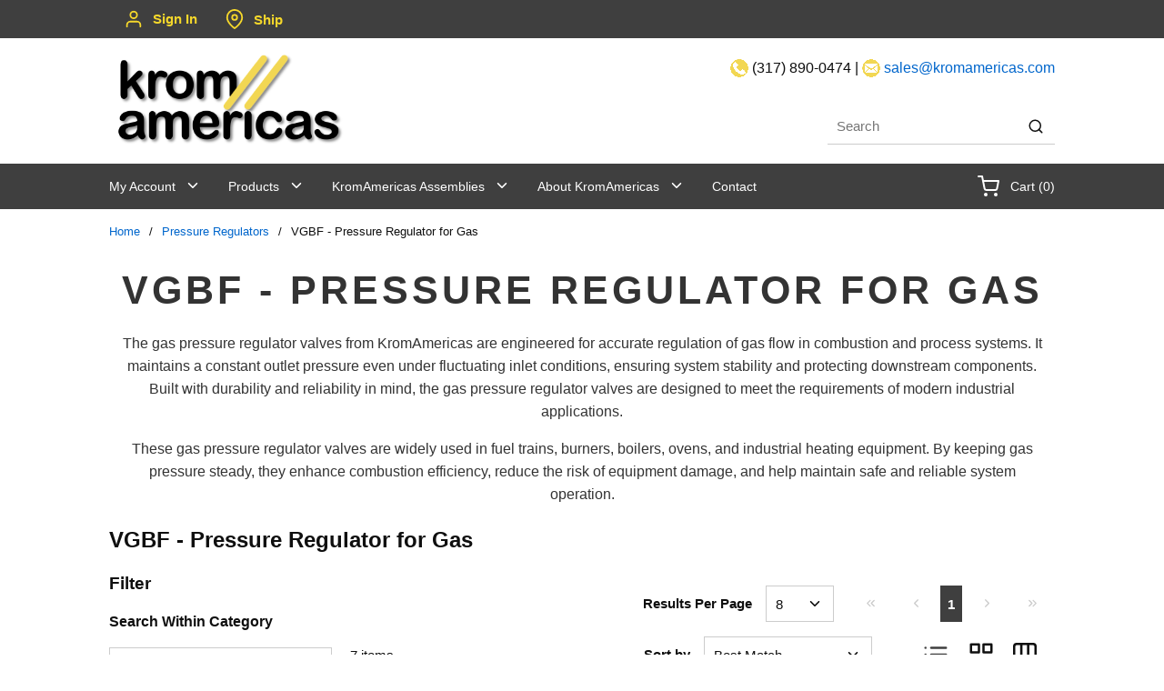

--- FILE ---
content_type: text/html; charset=utf-8
request_url: https://www.kromamericas.com/Catalog/pressureregulators/vgbf
body_size: 56470
content:
<!DOCTYPE html><html lang="en-us"><head><link rel="preconnect" href="https://www.googletagmanager.com"/><script async="" src="https://www.googletagmanager.com/gtag/js?id=G-DYGJTQ877V"></script><script id="headTrackingScript">
            window.dataLayer = window.dataLayer || [];
            function gtag(){dataLayer.push(arguments);}
            gtag('js', new Date());

            gtag('config', 'G-DYGJTQ877V');
        </script><meta charSet="utf-8"/><meta name="viewport" content="width=device-width, initial-scale=1, shrink-to-fit=no"/><title>KromAmericas | VGBF - Gas Pressure Regulator</title><link rel="icon" href="https://dzlsgf52pe6hj.cloudfront.net/userfiles/favicon.png" type="image/x-icon"/><link rel="apple-touch-icon image_src" href="https://dzlsgf52pe6hj.cloudfront.net/userfiles/favicon.png"/><meta property="og:type" content="website"/><meta id="ogTitle" property="og:title" content="KromAmericas | VGBF - Gas Pressure Regulator"/><meta id="ogUrl" property="og:url" content="https://www.kromamericas.com/Catalog/pressureregulators/vgbf"/><meta name="keywords" content="vgbf, regulator, gas, spring"/><meta name="description" content="KromAmericas provides gas pressure regulator valves for stable outlet pressure, safety, and efficiency in combustion systems."/><link rel="canonical" href="https://www.kromamericas.com/Catalog/pressureregulators/vgbf"/><base href="/"/><link href="/.spire/fonts/getFont?path=aHR0cHM6Ly9mb250cy5nb29nbGVhcGlzLmNvbS9jc3M/ZmFtaWx5PU9wZW4rU2FuczozMDAsNDAwLDYwMCw3MDAsODAwJmRpc3BsYXk9b3B0aW9uYWw=" rel="preload" as="style" type="text/css"/><link href="/.spire/fonts/getFont?path=aHR0cHM6Ly9mb250cy5nb29nbGVhcGlzLmNvbS9jc3M/ZmFtaWx5PU9wZW4rU2FuczozMDAsNDAwLDYwMCw3MDAsODAwJmRpc3BsYXk9b3B0aW9uYWw=" rel="stylesheet" type="text/css"/><style data-styled="" data-styled-version="5.3.5">.iWMEwK{background-color:#3f3f3f;}/*!sc*/
.gCcBVh{display:-webkit-inline-box;display:-webkit-inline-flex;display:-ms-inline-flexbox;display:inline-flex;padding:6px 0;}/*!sc*/
.dpfznA{display:-webkit-inline-box;display:-webkit-inline-flex;display:-ms-inline-flexbox;display:inline-flex;width:100%;}/*!sc*/
.gzhtic{display:-webkit-box;display:-webkit-flex;display:-ms-flexbox;display:flex;-webkit-box-pack:justify;-webkit-justify-content:space-between;-ms-flex-pack:justify;justify-content:space-between;max-width:1040px;margin:auto;-webkit-align-items:center;-webkit-box-align:center;-ms-flex-align:center;align-items:center;}/*!sc*/
@media (min-width:992px)and (max-width:1199px){.gzhtic{max-width:960px;}}/*!sc*/
.bNsKAK{text-align:left;padding:11px 0;}/*!sc*/
@media (max-width:991px){.bNsKAK{padding:0.5rem 1rem;-webkit-box-flex:1;-webkit-flex-grow:1;-ms-flex-positive:1;flex-grow:1;}}/*!sc*/
.bNsKAK img{height:auto;}/*!sc*/
@media (max-width:991px){.bNsKAK img{height:auto;width:150px;margin:0;}}/*!sc*/
.bytXeo{max-width:260px;max-height:116px;}/*!sc*/
.gxBsFh{text-align:right;padding:10px 0;}/*!sc*/
@media (max-width:767px){.gxBsFh{text-align:left;padding:0px 15px;}.gxBsFh > div:nth-child(2){display:none;}}/*!sc*/
@media (max-width:991px){.gxBsFh{padding:10px 15px;}}/*!sc*/
.jxCROw{background-color:#3f3f3f;}/*!sc*/
@media (min-width:992px)and (max-width:1199px){.jxCROw .navigationWrap{max-width:960px;}}/*!sc*/
.cARPmE{opacity:0;-webkit-animation:jBcSpD 1s ease-in;animation:jBcSpD 1s ease-in;-webkit-animation-fill-mode:forwards;animation-fill-mode:forwards;-webkit-animation-delay:1.2s;animation-delay:1.2s;}/*!sc*/
.gdejrO{display:-webkit-box;display:-webkit-flex;display:-ms-flexbox;display:flex;-webkit-flex-direction:column;-ms-flex-direction:column;flex-direction:column;-webkit-align-items:flex-start;-webkit-box-align:flex-start;-ms-flex-align:flex-start;align-items:flex-start;}/*!sc*/
.bPdazY{position:relative;top:-65px;width:100%;}/*!sc*/
.hyiZGv{margin-top:10px;}/*!sc*/
.gBNIqs{display:-webkit-box;display:-webkit-flex;display:-ms-flexbox;display:flex;padding-top:5px;}/*!sc*/
.hZViXV{display:-webkit-box;display:-webkit-flex;display:-ms-flexbox;display:flex;padding-top:5px;float:right;}/*!sc*/
.jVtTIs{margin-top:20px;border-top:1px solid #CCCCCC;}/*!sc*/
.jbAuOq{width:calc(100% - 20px);margin:0 10px;border-bottom:1px solid #CCCCCC;width:100%;}/*!sc*/
.gqqsA{display:-webkit-box;display:-webkit-flex;display:-ms-flexbox;display:flex;-webkit-flex-direction:column;-ms-flex-direction:column;flex-direction:column;width:100%;}/*!sc*/
.qPkok{display:-webkit-box;display:-webkit-flex;display:-ms-flexbox;display:flex;width:100%;-webkit-flex-direction:column;-ms-flex-direction:column;flex-direction:column;}/*!sc*/
.jNwdcG{overflow-wrap:break-word;word-wrap:break-word;-ms-word-break:break-all;word-break:break-all;word-break:break-word;}/*!sc*/
.MlVdp{display:-webkit-box;display:-webkit-flex;display:-ms-flexbox;display:flex;-webkit-align-items:flex-end;-webkit-box-align:flex-end;-ms-flex-align:flex-end;align-items:flex-end;margin-top:10px;}/*!sc*/
.hrFGIp{margin-top:20px;min-height:2rem;}/*!sc*/
.ZpXsy{text-align:left;text-transform:uppercase;padding:10px 0;}/*!sc*/
.jshxkx{font-weight:bold;}/*!sc*/
.iHiGIK{padding:1px 0 0 0;}/*!sc*/
data-styled.g1[id="sc-bczRLJ"]{content:"fPNrJG,iWMEwK,gCcBVh,dpfznA,gzhtic,bNsKAK,iYvjLD,bytXeo,gxBsFh,mBxHa,lbsfgE,jxCROw,cARPmE,kEeNDb,gdejrO,bPdazY,hyiZGv,gBNIqs,hZViXV,jVtTIs,jbAuOq,gqqsA,qPkok,jNwdcG,MlVdp,hrFGIp,kamgmI,ZpXsy,jshxkx,iHiGIK,kbzmgr,"}/*!sc*/
.ihHboQ{height:40px;width:40px;-webkit-animation:dMNvpf 1.4s linear infinite;animation:dMNvpf 1.4s linear infinite;height:400px;margin:20px auto;display:block;height:400px;margin:20px auto;display:block;}/*!sc*/
.ihHboQ circle{fill:none;stroke:currentColor;stroke-dasharray:187px;stroke-dashoffset:0;stroke-linecap:round;stroke-width:6px;-webkit-transform-origin:center;-ms-transform-origin:center;transform-origin:center;-webkit-animation:kimvDv 1.4s ease-in-out infinite;animation:kimvDv 1.4s ease-in-out infinite;}/*!sc*/
.iGPCbE{height:40px;width:40px;-webkit-animation:dMNvpf 1.4s linear infinite;animation:dMNvpf 1.4s linear infinite;}/*!sc*/
.iGPCbE circle{fill:none;stroke:currentColor;stroke-dasharray:187px;stroke-dashoffset:0;stroke-linecap:round;stroke-width:6px;-webkit-transform-origin:center;-ms-transform-origin:center;transform-origin:center;-webkit-animation:kimvDv 1.4s ease-in-out infinite;animation:kimvDv 1.4s ease-in-out infinite;}/*!sc*/
data-styled.g2[id="LoadingSpinnerStyle--50fm7k"]{content:"ihHboQ,iGPCbE,"}/*!sc*/
.cUWNgt{max-width:100%;max-height:100%;}/*!sc*/
@media (max-width:991px){.cUWNgt{display:none;}}/*!sc*/
.heXuqC{max-width:100%;max-height:100%;}/*!sc*/
@media (max-width:767px){.heXuqC{display:none;}}/*!sc*/
.jsSQDP{max-width:100%;max-height:100%;}/*!sc*/
@media (min-width:768px){.jsSQDP{display:none;}}/*!sc*/
data-styled.g3[id="HiddenStyle--1u1nw6s"]{content:"cUWNgt,heXuqC,jsSQDP,"}/*!sc*/
.bPEmnO{width:100%;}/*!sc*/
.eQGPvj{height:auto;width:100%;}/*!sc*/
data-styled.g4[id="StyledImg--100b3gn"]{content:"bPEmnO,eQGPvj,"}/*!sc*/
.jySSqF{background:transparent;border:none;cursor:pointer;display:-webkit-box;display:-webkit-flex;display:-ms-flexbox;display:flex;-webkit-align-items:center;-webkit-box-align:center;-ms-flex-align:center;align-items:center;font:inherit;color:inherit;padding:0;text-align:unset;-webkit-text-decoration:none;text-decoration:none;}/*!sc*/
.jySSqF:disabled{cursor:not-allowed;}/*!sc*/
.jySSqF:focus{outline-color:#09f;outline-style:solid;outline-width:2px;}/*!sc*/
.jySSqF span{color:#f6d82b;}/*!sc*/
.hXqvKw{background:transparent;border:none;cursor:pointer;display:-webkit-box;display:-webkit-flex;display:-ms-flexbox;display:flex;-webkit-align-items:center;-webkit-box-align:center;-ms-flex-align:center;align-items:center;font:inherit;color:inherit;padding:0;text-align:unset;-webkit-text-decoration:none;text-decoration:none;}/*!sc*/
.hXqvKw:disabled{cursor:not-allowed;}/*!sc*/
.hXqvKw:focus{outline-color:#09f;outline-style:solid;outline-width:2px;}/*!sc*/
.cFmJpY{background:transparent;border:none;cursor:pointer;display:-webkit-box;display:-webkit-flex;display:-ms-flexbox;display:flex;-webkit-align-items:center;-webkit-box-align:center;-ms-flex-align:center;align-items:center;font:inherit;color:inherit;padding:0;text-align:unset;-webkit-text-decoration:none;text-decoration:none;margin-right:20px;}/*!sc*/
.cFmJpY:disabled{cursor:not-allowed;}/*!sc*/
.cFmJpY:focus{outline-color:#09f;outline-style:solid;outline-width:2px;}/*!sc*/
.iPMYA-D{background:transparent;border:none;cursor:pointer;display:-webkit-box;display:-webkit-flex;display:-ms-flexbox;display:flex;-webkit-align-items:center;-webkit-box-align:center;-ms-flex-align:center;align-items:center;font:inherit;color:inherit;padding:0;text-align:unset;-webkit-text-decoration:none;text-decoration:none;width:100%;}/*!sc*/
.iPMYA-D:disabled{cursor:not-allowed;}/*!sc*/
.iPMYA-D:focus{outline-color:#09f;outline-style:solid;outline-width:2px;}/*!sc*/
.jocGAo{background:transparent;border:none;cursor:pointer;display:-webkit-box;display:-webkit-flex;display:-ms-flexbox;display:flex;-webkit-align-items:center;-webkit-box-align:center;-ms-flex-align:center;align-items:center;font:inherit;color:inherit;padding:0;text-align:unset;-webkit-text-decoration:none;text-decoration:none;width:100%;width:100%;}/*!sc*/
.jocGAo:disabled{cursor:not-allowed;}/*!sc*/
.jocGAo:focus{outline-color:#09f;outline-style:solid;outline-width:2px;}/*!sc*/
data-styled.g5[id="StyledButton--1y32st"]{content:"jySSqF,hXqvKw,cFmJpY,iPMYA-D,jocGAo,"}/*!sc*/
.fsISvy{color:#0F0F0F;display:-webkit-inline-box;display:-webkit-inline-flex;display:-ms-inline-flexbox;display:inline-flex;-webkit-align-items:center;-webkit-box-align:center;-ms-flex-align:center;align-items:center;height:22px;width:22px;}/*!sc*/
.fsISvy svg{height:22px;width:22px;}/*!sc*/
.kTZIjO{color:#0F0F0F;display:-webkit-inline-box;display:-webkit-inline-flex;display:-ms-inline-flexbox;display:inline-flex;-webkit-align-items:center;-webkit-box-align:center;-ms-flex-align:center;align-items:center;height:18px;width:18px;}/*!sc*/
.kTZIjO svg{height:18px;width:18px;}/*!sc*/
.fiUzDO{color:#0F0F0F;display:-webkit-inline-box;display:-webkit-inline-flex;display:-ms-inline-flexbox;display:inline-flex;-webkit-align-items:center;-webkit-box-align:center;-ms-flex-align:center;align-items:center;height:24px;width:24px;}/*!sc*/
.fiUzDO svg{height:24px;width:24px;}/*!sc*/
.ODoEh{color:#3F3F3F;display:-webkit-inline-box;display:-webkit-inline-flex;display:-ms-inline-flexbox;display:inline-flex;-webkit-align-items:center;-webkit-box-align:center;-ms-flex-align:center;align-items:center;height:16px;width:16px;}/*!sc*/
.ODoEh svg{height:16px;width:16px;}/*!sc*/
.rBNRW{color:#0F0F0F;display:-webkit-inline-box;display:-webkit-inline-flex;display:-ms-inline-flexbox;display:inline-flex;-webkit-align-items:center;-webkit-box-align:center;-ms-flex-align:center;align-items:center;height:15px;width:15px;}/*!sc*/
.rBNRW svg{height:15px;width:15px;}/*!sc*/
.iAZaaC{color:#0F0F0F;display:-webkit-inline-box;display:-webkit-inline-flex;display:-ms-inline-flexbox;display:inline-flex;-webkit-align-items:center;-webkit-box-align:center;-ms-flex-align:center;align-items:center;height:30px;width:30px;}/*!sc*/
.iAZaaC svg{height:30px;width:30px;}/*!sc*/
.bBRrJW{color:#0F0F0F;display:-webkit-inline-box;display:-webkit-inline-flex;display:-ms-inline-flexbox;display:inline-flex;-webkit-align-items:center;-webkit-box-align:center;-ms-flex-align:center;align-items:center;height:26px;width:26px;}/*!sc*/
.bBRrJW svg{height:26px;width:26px;}/*!sc*/
data-styled.g6[id="IconWrapper--1y9kqb7"]{content:"fsISvy,kTZIjO,fiUzDO,ODoEh,rBNRW,iAZaaC,bBRrJW,"}/*!sc*/
.cETvPb{font-size:15px;font-weight:bold;}/*!sc*/
.isMhnu{text-transform:capitalize;margin-left:10px;max-width:150px;color:#f6d82b;font-weight:600;}/*!sc*/
.engkeD{margin-left:10px;color:#f6d82b;line-height:3;font-weight:600;}/*!sc*/
.kAka-dQ{color:#0F0F0F;font-size:16px;font-weight:400;margin-bottom:1rem;display:block;text-align:right;}/*!sc*/
.QxeCk{color:#0F0F0F;font-size:16px;font-weight:400;margin-bottom:1rem;display:block;}/*!sc*/
.juWrPv{font-size:13px;}/*!sc*/
.kUFTxy{font-size:15px;font-weight:400;font-family:sans-serif;}/*!sc*/
.gtDGlI{font-size:2.25rem;font-weight:700;margin-bottom:1rem;display:block;}/*!sc*/
.fRWSQG{font-size:1.5rem;font-weight:550;margin-bottom:1rem;display:block;}/*!sc*/
.chjjcW{font-size:1.2rem;font-weight:700;margin-bottom:1rem;display:block;}/*!sc*/
.ddKCYO{font-size:16px;font-weight:700;margin-bottom:1rem;display:block;}/*!sc*/
.jwhNMe{color:#0F0F0F;font-size:15px;font-weight:bold;font-family:sans-serif;}/*!sc*/
.bGCLpA{font-size:15px;font-weight:600;}/*!sc*/
.ktmjSG{font-size:15px;cursor:inherit;word-break:break-word;font-size:14px;}/*!sc*/
.ktmjSG:focus{outline:0;}/*!sc*/
.jsqNei{color:#C60F13;font-size:15px;font-weight:600;}/*!sc*/
.bLRYoq{font-size:15px;font-weight:600;width:155px;}/*!sc*/
.cWHrNx{white-space:nowrap;}/*!sc*/
.kKYJCO{font-size:15px;font-weight:600;width:unset;}/*!sc*/
.dBEih{font-size:20px;width:100%;overflow-wrap:break-word;word-wrap:break-word;-ms-word-break:break-all;word-break:break-all;word-break:break-word;}/*!sc*/
.jvgRTw{font-weight:bold;-webkit-flex:0 0 auto;-ms-flex:0 0 auto;flex:0 0 auto;}/*!sc*/
.dAwqvj{-webkit-flex:1 1 auto;-ms-flex:1 1 auto;flex:1 1 auto;min-width:0;overflow-wrap:break-word;word-wrap:break-word;-ms-word-break:break-all;word-break:break-all;word-break:break-word;}/*!sc*/
.gceGrp{font-weight:bold;font-size:13px;}/*!sc*/
.fvxcGb{margin-left:0.5rem;font-size:13px;}/*!sc*/
.inICSd{font-weight:bold;}/*!sc*/
.gKsSlg{font-size:24px;font-weight:700;margin-bottom:1rem;display:block;margin-bottom:-5px;font-size:16px;text-transform:uppercase;}/*!sc*/
.hHtHyc{margin-bottom:-1rem;}/*!sc*/
.ceYiIq{font-size:12px;}/*!sc*/
.lkaJKY{color:#0F0F0F;font-size:16px;font-weight:400;margin-bottom:1rem;display:block;text-align:center;color:#ffffff;}/*!sc*/
data-styled.g7[id="TypographyStyle--11lquxl"]{content:"cETvPb,isMhnu,engkeD,gtqutn,kAka-dQ,QxeCk,juWrPv,kUFTxy,gtDGlI,fRWSQG,chjjcW,ddKCYO,jwhNMe,bGCLpA,ktmjSG,jsqNei,bLRYoq,cWHrNx,kKYJCO,dBEih,jvgRTw,dAwqvj,gceGrp,fvxcGb,inICSd,gKsSlg,hHtHyc,ceYiIq,lkaJKY,"}/*!sc*/
.MfpsT{overflow:hidden;text-overflow:ellipsis;white-space:nowrap;margin-left:10px;max-width:150px;color:#f6d82b;font-weight:600;}/*!sc*/
data-styled.g8[id="TypographyEllipsisStyle--rordr6"]{content:"MfpsT,"}/*!sc*/
.kSLFTI{vertical-align:middle;}/*!sc*/
@media print{.kSLFTI{color:#0F0F0F !important;}}/*!sc*/
.epdCGi{vertical-align:middle;width:100%;overflow-wrap:break-word;word-wrap:break-word;-ms-word-break:break-all;word-break:break-all;word-break:break-word;}/*!sc*/
@media print{.epdCGi{color:#0F0F0F !important;}}/*!sc*/
data-styled.g10[id="StyledTypography--14dgqsg"]{content:"kSLFTI,epdCGi,"}/*!sc*/
.dvZWpM{display:-webkit-inline-box;display:-webkit-inline-flex;display:-ms-inline-flexbox;display:inline-flex;}/*!sc*/
.dvZWpM .StyledIcon--1ysp138{-webkit-transition:all 200ms ease-in-out;transition:all 200ms ease-in-out;color:#0066CC;}/*!sc*/
.dvZWpM .StyledTypography--14dgqsg{color:#0066CC;}/*!sc*/
.dvZWpM:hover .StyledIcon--1ysp138,.dvZWpM:hover .StyledTypography--14dgqsg{color:hsl(210,100%,28%);}/*!sc*/
.fhCkDo{display:-webkit-inline-box;display:-webkit-inline-flex;display:-ms-inline-flexbox;display:inline-flex;width:100%;width:100%;}/*!sc*/
.fhCkDo .StyledIcon--1ysp138{-webkit-transition:all 200ms ease-in-out;transition:all 200ms ease-in-out;color:#0066CC;}/*!sc*/
.fhCkDo .StyledTypography--14dgqsg{color:#0066CC;}/*!sc*/
.fhCkDo:hover .StyledIcon--1ysp138,.fhCkDo:hover .StyledTypography--14dgqsg{color:hsl(210,100%,28%);}/*!sc*/
data-styled.g11[id="StyledClickable--49spz0"]{content:"dvZWpM,fhCkDo,"}/*!sc*/
.bcsdFB{position:relative;display:-webkit-inline-box;display:-webkit-inline-flex;display:-ms-inline-flexbox;display:inline-flex;-webkit-flex-direction:column;-ms-flex-direction:column;flex-direction:column;-webkit-align-items:center;-webkit-box-align:center;-ms-flex-align:center;align-items:center;-webkit-box-pack:center;-webkit-justify-content:center;-ms-flex-pack:center;justify-content:center;width:auto;height:100%;overflow:hidden;width:20px;height:20px;}/*!sc*/
.bcsdFB img{width:100%;height:auto;will-change:opacity;-webkit-transition:opacity 0s;transition:opacity 0s;opacity:0;}/*!sc*/
.bcsdFB .LazyImage-Placeholder{width:100%;height:100%;position:absolute;will-change:opacity;-webkit-transition:opacity 0s;transition:opacity 0s;opacity:1;}/*!sc*/
.bcsdFB p{text-align:center;display:inline-block;padding:3px;width:100%;overflow-wrap:break-word;word-wrap:break-word;}/*!sc*/
.kglzHt{position:relative;display:-webkit-inline-box;display:-webkit-inline-flex;display:-ms-inline-flexbox;display:inline-flex;-webkit-flex-direction:column;-ms-flex-direction:column;flex-direction:column;-webkit-align-items:center;-webkit-box-align:center;-ms-flex-align:center;align-items:center;-webkit-box-pack:center;-webkit-justify-content:center;-ms-flex-pack:center;justify-content:center;width:auto;height:100%;overflow:hidden;width:50px;height:50px;}/*!sc*/
.kglzHt img{width:100%;height:auto;will-change:opacity;-webkit-transition:opacity 0s;transition:opacity 0s;opacity:0;}/*!sc*/
.kglzHt .LazyImage-Placeholder{width:100%;height:100%;position:absolute;will-change:opacity;-webkit-transition:opacity 0s;transition:opacity 0s;opacity:1;}/*!sc*/
.kglzHt p{text-align:center;display:inline-block;padding:3px;width:100%;overflow-wrap:break-word;word-wrap:break-word;}/*!sc*/
data-styled.g13[id="LazyImageStyle--15g8d3a"]{content:"bcsdFB,kglzHt,"}/*!sc*/
.eLGMGE{cursor:pointer;font-family:inherit;min-height:40px;line-height:1;-webkit-backface-visibility:hidden;backface-visibility:hidden;-webkit-transition:all 200ms ease-in-out;transition:all 200ms ease-in-out;word-break:keep-all;padding:0 21px;background:#3F3F3F;border:2px solid #3F3F3F;color:#FFFFFF;margin:7px;position:absolute;-webkit-clip:rect(0,0,0,0);clip:rect(0,0,0,0);}/*!sc*/
.eLGMGE .ButtonIcon--135a2j{color:#FFFFFF;}/*!sc*/
.eLGMGE:hover{background:hsl(0,0%,17.3%);border-color:hsl(0,0%,17.3%);}/*!sc*/
.eLGMGE:active{background:hsl(0,0%,9.9%);border-color:hsl(0,0%,9.9%);}/*!sc*/
.eLGMGE:disabled{background:#CCCCCC;border-color:#CCCCCC;color:#FFFFFF;}/*!sc*/
.eLGMGE:disabled{cursor:not-allowed;}/*!sc*/
.eLGMGE .ButtonIcon--135a2j{position:relative;top:0.125em;}/*!sc*/
.eLGMGE:focus{outline-offset:1px;outline-color:#09f;outline-style:solid;outline-width:2px;}/*!sc*/
.eLGMGE::-moz-focus-inner{border:none;}/*!sc*/
.eLGMGE:focus{-webkit-clip:unset;clip:unset;z-index:1;}/*!sc*/
.cViWgX{cursor:pointer;font-family:inherit;min-height:30px;line-height:1;-webkit-backface-visibility:hidden;backface-visibility:hidden;-webkit-transition:all 200ms ease-in-out;transition:all 200ms ease-in-out;word-break:keep-all;padding:0 11px;border:2px solid #0F0F0F;background:transparent;color:#0F0F0F;margin:0 2px;padding:0;-webkit-box-pack:center;-webkit-justify-content:center;-ms-flex-pack:center;justify-content:center;border:none;}/*!sc*/
.cViWgX .ButtonIcon--135a2j{color:#0F0F0F;}/*!sc*/
.cViWgX:not(:disabled):hover{color:hsl(0,0%,4.1%);border-color:hsl(0,0%,4.1%);}/*!sc*/
.cViWgX:not(:disabled):hover .ButtonIcon--135a2j{color:hsl(0,0%,4.1%);}/*!sc*/
.cViWgX:active{color:hsl(0,0%,2.4%);border-color:hsl(0,0%,2.4%);}/*!sc*/
.cViWgX:active .ButtonIcon--135a2j{color:hsl(0,0%,2.4%);}/*!sc*/
.cViWgX:disabled{color:#CCCCCC;border-color:#CCCCCC;}/*!sc*/
.cViWgX:disabled .ButtonIcon--135a2j{color:#CCCCCC;}/*!sc*/
.cViWgX:disabled{cursor:not-allowed;}/*!sc*/
.cViWgX .ButtonIcon--135a2j{position:relative;top:0.125em;}/*!sc*/
.cViWgX:focus{outline-offset:1px;outline-color:#09f;outline-style:solid;outline-width:2px;}/*!sc*/
.cViWgX::-moz-focus-inner{border:none;}/*!sc*/
.cViWgX:focus{outline-color:#09f;outline-style:solid;outline-width:2px;}/*!sc*/
@media (min-width:0px){.cViWgX{width:24px;}}/*!sc*/
@media (min-width:992px){.cViWgX{width:46px;}}/*!sc*/
.cViWgX:not(:disabled):hover{color:#0F0F0F;background:#CCCCCC;border-color:#CCCCCC;}/*!sc*/
.fCScpw{cursor:pointer;font-family:inherit;min-height:40px;line-height:1;-webkit-backface-visibility:hidden;backface-visibility:hidden;-webkit-transition:all 200ms ease-in-out;transition:all 200ms ease-in-out;word-break:keep-all;padding:0 21px;background:#3F3F3F;border:2px solid #3F3F3F;color:#FFFFFF;margin:0 2px;padding:0;padding:0 8px;border:none;}/*!sc*/
.fCScpw .ButtonIcon--135a2j{color:#FFFFFF;}/*!sc*/
.fCScpw:hover{background:primary;border-color:primary;}/*!sc*/
.fCScpw:active{background:hsl(0,0%,9.9%);border-color:hsl(0,0%,9.9%);}/*!sc*/
.fCScpw:disabled{background:#CCCCCC;border-color:#CCCCCC;color:#FFFFFF;}/*!sc*/
.fCScpw:disabled{cursor:not-allowed;}/*!sc*/
.fCScpw .ButtonIcon--135a2j{position:relative;top:0.125em;}/*!sc*/
.fCScpw:focus{outline-offset:1px;outline-color:#09f;outline-style:solid;outline-width:2px;}/*!sc*/
.fCScpw::-moz-focus-inner{border:none;}/*!sc*/
.fCScpw:focus{outline-color:#09f;outline-style:solid;outline-width:2px;}/*!sc*/
.fCScpw:not(:disabled):hover{color:#0F0F0F;background:#CCCCCC;border-color:#CCCCCC;}/*!sc*/
.fCScpw:not(:disabled):hover{cursor:default;color:#FFFFFF;background-color:#3F3F3F;border-color:#3F3F3F;}/*!sc*/
.fCScpw:hover{background:#3F3F3F;border-color:#3F3F3F;color:#FFFFFF;}/*!sc*/
.bXwEWa{cursor:pointer;font-family:inherit;min-height:40px;line-height:1;-webkit-backface-visibility:hidden;backface-visibility:hidden;-webkit-transition:all 200ms ease-in-out;transition:all 200ms ease-in-out;word-break:keep-all;padding:0 21px;background:#3F3F3F;border:2px solid #3F3F3F;color:#FFFFFF;width:80%;}/*!sc*/
.bXwEWa .ButtonIcon--135a2j{color:#FFFFFF;}/*!sc*/
.bXwEWa:hover{background:hsl(0,0%,17.3%);border-color:hsl(0,0%,17.3%);}/*!sc*/
.bXwEWa:active{background:hsl(0,0%,9.9%);border-color:hsl(0,0%,9.9%);}/*!sc*/
.bXwEWa:disabled{background:#CCCCCC;border-color:#CCCCCC;color:#FFFFFF;}/*!sc*/
.bXwEWa:disabled{cursor:not-allowed;}/*!sc*/
.bXwEWa .ButtonIcon--135a2j{position:relative;top:0.125em;}/*!sc*/
.bXwEWa:focus{outline-offset:1px;outline-color:#09f;outline-style:solid;outline-width:2px;}/*!sc*/
.bXwEWa::-moz-focus-inner{border:none;}/*!sc*/
.hCcHlp{cursor:pointer;font-family:inherit;min-height:40px;line-height:1;-webkit-backface-visibility:hidden;backface-visibility:hidden;-webkit-transition:all 200ms ease-in-out;transition:all 200ms ease-in-out;word-break:keep-all;padding:0 21px;background:#3F3F3F;border:2px solid #3F3F3F;color:#FFFFFF;min-height:unset;padding:.7em 1.2em;-webkit-text-decoration:none;text-decoration:none;box-shadow:none;border:0;text-align:center;color:#fff;background-color:#888;font-size:14px;text-transform:uppercase;}/*!sc*/
.hCcHlp .ButtonIcon--135a2j{color:#FFFFFF;}/*!sc*/
.hCcHlp:hover{background:hsl(0,0%,17.3%);border-color:hsl(0,0%,17.3%);}/*!sc*/
.hCcHlp:active{background:hsl(0,0%,9.9%);border-color:hsl(0,0%,9.9%);}/*!sc*/
.hCcHlp:disabled{background:#CCCCCC;border-color:#CCCCCC;color:#FFFFFF;}/*!sc*/
.hCcHlp:disabled{cursor:not-allowed;}/*!sc*/
.hCcHlp .ButtonIcon--135a2j{position:relative;top:0.125em;}/*!sc*/
.hCcHlp:focus{outline-offset:1px;outline-color:#09f;outline-style:solid;outline-width:2px;}/*!sc*/
.hCcHlp::-moz-focus-inner{border:none;}/*!sc*/
.hCcHlp:hover{opacity:0.9;background-color:#888;}/*!sc*/
@media (max-width:991px){.hCcHlp{padding:.9em 1.2em;}}/*!sc*/
data-styled.g18[id="ButtonWrapper--1xzf1o0"]{content:"eLGMGE,cViWgX,fCScpw,bXwEWa,hCcHlp,"}/*!sc*/
.hsPsiw{overflow:visible;display:-webkit-box;display:-webkit-flex;display:-ms-flexbox;display:flex;-webkit-flex-direction:row;-ms-flex-direction:row;flex-direction:row;padding:10px;-webkit-align-items:flex-start;-webkit-box-align:flex-start;-ms-flex-align:flex-start;align-items:flex-start;}/*!sc*/
@media (max-width:575px){.hsPsiw{overflow-wrap:break-word;word-wrap:break-word;-ms-word-break:break-all;word-break:break-all;word-break:break-word;-webkit-flex-basis:100%;-ms-flex-preferred-size:100%;flex-basis:100%;max-width:100%;}}/*!sc*/
@media (min-width:576px)and (max-width:767px){.hsPsiw{overflow-wrap:break-word;word-wrap:break-word;-ms-word-break:break-all;word-break:break-all;word-break:break-word;-webkit-flex-basis:100%;-ms-flex-preferred-size:100%;flex-basis:100%;max-width:100%;}}/*!sc*/
@media (min-width:768px)and (max-width:991px){.hsPsiw{overflow-wrap:break-word;word-wrap:break-word;-ms-word-break:break-all;word-break:break-all;word-break:break-word;-webkit-flex-basis:25%;-ms-flex-preferred-size:25%;flex-basis:25%;max-width:25%;}}/*!sc*/
@media (min-width:992px)and (max-width:1199px){.hsPsiw{overflow-wrap:break-word;word-wrap:break-word;-ms-word-break:break-all;word-break:break-all;word-break:break-word;-webkit-flex-basis:25%;-ms-flex-preferred-size:25%;flex-basis:25%;max-width:25%;}}/*!sc*/
@media (min-width:1200px){.hsPsiw{overflow-wrap:break-word;word-wrap:break-word;-ms-word-break:break-all;word-break:break-all;word-break:break-word;-webkit-flex-basis:25%;-ms-flex-preferred-size:25%;flex-basis:25%;max-width:25%;}}/*!sc*/
@media print{.hsPsiw{width:25%;}}/*!sc*/
.fCknjV{overflow:visible;display:-webkit-box;display:-webkit-flex;display:-ms-flexbox;display:flex;-webkit-flex-direction:row;-ms-flex-direction:row;flex-direction:row;padding:10px;-webkit-align-items:flex-start;-webkit-box-align:flex-start;-ms-flex-align:flex-start;align-items:flex-start;}/*!sc*/
@media (max-width:575px){.fCknjV{overflow-wrap:break-word;word-wrap:break-word;-ms-word-break:break-all;word-break:break-all;word-break:break-word;-webkit-flex-basis:100%;-ms-flex-preferred-size:100%;flex-basis:100%;max-width:100%;}}/*!sc*/
@media (min-width:576px)and (max-width:767px){.fCknjV{overflow-wrap:break-word;word-wrap:break-word;-ms-word-break:break-all;word-break:break-all;word-break:break-word;-webkit-flex-basis:100%;-ms-flex-preferred-size:100%;flex-basis:100%;max-width:100%;}}/*!sc*/
@media (min-width:768px)and (max-width:991px){.fCknjV{overflow-wrap:break-word;word-wrap:break-word;-ms-word-break:break-all;word-break:break-all;word-break:break-word;-webkit-flex-basis:75%;-ms-flex-preferred-size:75%;flex-basis:75%;max-width:75%;}}/*!sc*/
@media (min-width:992px)and (max-width:1199px){.fCknjV{overflow-wrap:break-word;word-wrap:break-word;-ms-word-break:break-all;word-break:break-all;word-break:break-word;-webkit-flex-basis:75%;-ms-flex-preferred-size:75%;flex-basis:75%;max-width:75%;}}/*!sc*/
@media (min-width:1200px){.fCknjV{overflow-wrap:break-word;word-wrap:break-word;-ms-word-break:break-all;word-break:break-all;word-break:break-word;-webkit-flex-basis:75%;-ms-flex-preferred-size:75%;flex-basis:75%;max-width:75%;}}/*!sc*/
@media print{.fCknjV{width:75%;}}/*!sc*/
.kiSMvH{overflow:visible;display:-webkit-box;display:-webkit-flex;display:-ms-flexbox;display:flex;-webkit-flex-direction:row;-ms-flex-direction:row;flex-direction:row;padding:0px;-webkit-align-items:flex-start;-webkit-box-align:flex-start;-ms-flex-align:flex-start;align-items:flex-start;}/*!sc*/
@media (max-width:575px){.kiSMvH{overflow-wrap:break-word;word-wrap:break-word;-ms-word-break:break-all;word-break:break-all;word-break:break-word;-webkit-flex-basis:100%;-ms-flex-preferred-size:100%;flex-basis:100%;max-width:100%;}}/*!sc*/
@media (min-width:576px)and (max-width:767px){.kiSMvH{overflow-wrap:break-word;word-wrap:break-word;-ms-word-break:break-all;word-break:break-all;word-break:break-word;-webkit-flex-basis:100%;-ms-flex-preferred-size:100%;flex-basis:100%;max-width:100%;}}/*!sc*/
@media (min-width:768px)and (max-width:991px){.kiSMvH{overflow-wrap:break-word;word-wrap:break-word;-ms-word-break:break-all;word-break:break-all;word-break:break-word;-webkit-flex-basis:16.666667%;-ms-flex-preferred-size:16.666667%;flex-basis:16.666667%;max-width:16.666667%;}}/*!sc*/
@media (min-width:992px)and (max-width:1199px){.kiSMvH{overflow-wrap:break-word;word-wrap:break-word;-ms-word-break:break-all;word-break:break-all;word-break:break-word;-webkit-flex-basis:41.666667%;-ms-flex-preferred-size:41.666667%;flex-basis:41.666667%;max-width:41.666667%;}}/*!sc*/
@media (min-width:1200px){.kiSMvH{overflow-wrap:break-word;word-wrap:break-word;-ms-word-break:break-all;word-break:break-all;word-break:break-word;-webkit-flex-basis:50%;-ms-flex-preferred-size:50%;flex-basis:50%;max-width:50%;}}/*!sc*/
@media print{.kiSMvH{width:50%;}}/*!sc*/
.cZUNCo{overflow:visible;display:-webkit-box;display:-webkit-flex;display:-ms-flexbox;display:flex;-webkit-flex-direction:row;-ms-flex-direction:row;flex-direction:row;padding:0px;-webkit-align-items:flex-start;-webkit-box-align:flex-start;-ms-flex-align:flex-start;align-items:flex-start;}/*!sc*/
@media (max-width:575px){.cZUNCo{overflow-wrap:break-word;word-wrap:break-word;-ms-word-break:break-all;word-break:break-all;word-break:break-word;-webkit-flex-basis:100%;-ms-flex-preferred-size:100%;flex-basis:100%;max-width:100%;}}/*!sc*/
@media (min-width:576px)and (max-width:767px){.cZUNCo{overflow-wrap:break-word;word-wrap:break-word;-ms-word-break:break-all;word-break:break-all;word-break:break-word;-webkit-flex-basis:100%;-ms-flex-preferred-size:100%;flex-basis:100%;max-width:100%;}}/*!sc*/
@media (min-width:768px)and (max-width:991px){.cZUNCo{overflow-wrap:break-word;word-wrap:break-word;-ms-word-break:break-all;word-break:break-all;word-break:break-word;-webkit-flex-basis:41.666667%;-ms-flex-preferred-size:41.666667%;flex-basis:41.666667%;max-width:41.666667%;}}/*!sc*/
@media (min-width:992px)and (max-width:1199px){.cZUNCo{overflow-wrap:break-word;word-wrap:break-word;-ms-word-break:break-all;word-break:break-all;word-break:break-word;-webkit-flex-basis:33.333333%;-ms-flex-preferred-size:33.333333%;flex-basis:33.333333%;max-width:33.333333%;}}/*!sc*/
@media (min-width:1200px){.cZUNCo{overflow-wrap:break-word;word-wrap:break-word;-ms-word-break:break-all;word-break:break-all;word-break:break-word;-webkit-flex-basis:33.333333%;-ms-flex-preferred-size:33.333333%;flex-basis:33.333333%;max-width:33.333333%;}}/*!sc*/
@media print{.cZUNCo{width:33.333333%;}}/*!sc*/
.eayVZB{overflow:visible;display:-webkit-box;display:-webkit-flex;display:-ms-flexbox;display:flex;-webkit-flex-direction:row;-ms-flex-direction:row;flex-direction:row;padding:0px;-webkit-align-items:flex-start;-webkit-box-align:flex-start;-ms-flex-align:flex-start;align-items:flex-start;display:none;}/*!sc*/
.latkFc{overflow:visible;display:-webkit-box;display:-webkit-flex;display:-ms-flexbox;display:flex;-webkit-flex-direction:row;-ms-flex-direction:row;flex-direction:row;padding:0px;-webkit-align-items:flex-start;-webkit-box-align:flex-start;-ms-flex-align:flex-start;align-items:flex-start;}/*!sc*/
@media (max-width:575px){.latkFc{display:none;}}/*!sc*/
@media (min-width:576px)and (max-width:767px){.latkFc{display:none;}}/*!sc*/
@media (min-width:768px)and (max-width:991px){.latkFc{overflow-wrap:break-word;word-wrap:break-word;-ms-word-break:break-all;word-break:break-all;word-break:break-word;-webkit-flex-basis:41.666667%;-ms-flex-preferred-size:41.666667%;flex-basis:41.666667%;max-width:41.666667%;}}/*!sc*/
@media (min-width:992px)and (max-width:1199px){.latkFc{overflow-wrap:break-word;word-wrap:break-word;-ms-word-break:break-all;word-break:break-all;word-break:break-word;-webkit-flex-basis:25%;-ms-flex-preferred-size:25%;flex-basis:25%;max-width:25%;}}/*!sc*/
@media (min-width:1200px){.latkFc{overflow-wrap:break-word;word-wrap:break-word;-ms-word-break:break-all;word-break:break-all;word-break:break-word;-webkit-flex-basis:16.666667%;-ms-flex-preferred-size:16.666667%;flex-basis:16.666667%;max-width:16.666667%;}}/*!sc*/
@media print{.latkFc{width:16.666667%;}}/*!sc*/
@media (max-width:575px){.latkFc{display:none;}}/*!sc*/
@media (min-width:576px)and (max-width:767px){.latkFc{display:none;}}/*!sc*/
.cAFhPW{overflow:visible;display:-webkit-box;display:-webkit-flex;display:-ms-flexbox;display:flex;-webkit-flex-direction:row;-ms-flex-direction:row;flex-direction:row;padding:0px;-webkit-align-items:flex-start;-webkit-box-align:flex-start;-ms-flex-align:flex-start;align-items:flex-start;overflow-wrap:break-word;word-wrap:break-word;-ms-word-break:break-all;word-break:break-all;word-break:break-word;-webkit-flex-basis:100%;-ms-flex-preferred-size:100%;flex-basis:100%;max-width:100%;}/*!sc*/
@media print{.cAFhPW{width:100%;}}/*!sc*/
.jdlYYq{overflow:visible;display:-webkit-box;display:-webkit-flex;display:-ms-flexbox;display:flex;-webkit-flex-direction:row;-ms-flex-direction:row;flex-direction:row;padding:0px;-webkit-align-items:flex-start;-webkit-box-align:flex-start;-ms-flex-align:flex-start;align-items:flex-start;padding-right:20px;-webkit-flex-direction:column;-ms-flex-direction:column;flex-direction:column;}/*!sc*/
@media (max-width:575px){.jdlYYq{overflow-wrap:break-word;word-wrap:break-word;-ms-word-break:break-all;word-break:break-all;word-break:break-word;-webkit-flex-basis:33.333333%;-ms-flex-preferred-size:33.333333%;flex-basis:33.333333%;max-width:33.333333%;}}/*!sc*/
@media (min-width:576px)and (max-width:767px){.jdlYYq{overflow-wrap:break-word;word-wrap:break-word;-ms-word-break:break-all;word-break:break-all;word-break:break-word;-webkit-flex-basis:33.333333%;-ms-flex-preferred-size:33.333333%;flex-basis:33.333333%;max-width:33.333333%;}}/*!sc*/
@media (min-width:768px)and (max-width:991px){.jdlYYq{overflow-wrap:break-word;word-wrap:break-word;-ms-word-break:break-all;word-break:break-all;word-break:break-word;-webkit-flex-basis:33.333333%;-ms-flex-preferred-size:33.333333%;flex-basis:33.333333%;max-width:33.333333%;}}/*!sc*/
@media (min-width:992px)and (max-width:1199px){.jdlYYq{overflow-wrap:break-word;word-wrap:break-word;-ms-word-break:break-all;word-break:break-all;word-break:break-word;-webkit-flex-basis:25%;-ms-flex-preferred-size:25%;flex-basis:25%;max-width:25%;}}/*!sc*/
@media (min-width:1200px){.jdlYYq{overflow-wrap:break-word;word-wrap:break-word;-ms-word-break:break-all;word-break:break-all;word-break:break-word;-webkit-flex-basis:25%;-ms-flex-preferred-size:25%;flex-basis:25%;max-width:25%;}}/*!sc*/
@media print{.jdlYYq{width:25%;}}/*!sc*/
.cRvsgk{overflow:visible;display:-webkit-box;display:-webkit-flex;display:-ms-flexbox;display:flex;-webkit-flex-direction:row;-ms-flex-direction:row;flex-direction:row;padding:0px;-webkit-align-items:flex-start;-webkit-box-align:flex-start;-ms-flex-align:flex-start;align-items:flex-start;}/*!sc*/
@media (max-width:575px){.cRvsgk{overflow-wrap:break-word;word-wrap:break-word;-ms-word-break:break-all;word-break:break-all;word-break:break-word;-webkit-flex-basis:66.666667%;-ms-flex-preferred-size:66.666667%;flex-basis:66.666667%;max-width:66.666667%;}}/*!sc*/
@media (min-width:576px)and (max-width:767px){.cRvsgk{overflow-wrap:break-word;word-wrap:break-word;-ms-word-break:break-all;word-break:break-all;word-break:break-word;-webkit-flex-basis:66.666667%;-ms-flex-preferred-size:66.666667%;flex-basis:66.666667%;max-width:66.666667%;}}/*!sc*/
@media (min-width:768px)and (max-width:991px){.cRvsgk{overflow-wrap:break-word;word-wrap:break-word;-ms-word-break:break-all;word-break:break-all;word-break:break-word;-webkit-flex-basis:66.666667%;-ms-flex-preferred-size:66.666667%;flex-basis:66.666667%;max-width:66.666667%;}}/*!sc*/
@media (min-width:992px)and (max-width:1199px){.cRvsgk{overflow-wrap:break-word;word-wrap:break-word;-ms-word-break:break-all;word-break:break-all;word-break:break-word;-webkit-flex-basis:75%;-ms-flex-preferred-size:75%;flex-basis:75%;max-width:75%;}}/*!sc*/
@media (min-width:1200px){.cRvsgk{overflow-wrap:break-word;word-wrap:break-word;-ms-word-break:break-all;word-break:break-all;word-break:break-word;-webkit-flex-basis:75%;-ms-flex-preferred-size:75%;flex-basis:75%;max-width:75%;}}/*!sc*/
@media print{.cRvsgk{width:75%;}}/*!sc*/
.kuZKDt{overflow:visible;display:-webkit-box;display:-webkit-flex;display:-ms-flexbox;display:flex;-webkit-flex-direction:row;-ms-flex-direction:row;flex-direction:row;padding:15px;-webkit-align-items:flex-start;-webkit-box-align:flex-start;-ms-flex-align:flex-start;align-items:flex-start;}/*!sc*/
@media (max-width:575px){.kuZKDt{overflow-wrap:break-word;word-wrap:break-word;-ms-word-break:break-all;word-break:break-all;word-break:break-word;-webkit-flex-basis:100%;-ms-flex-preferred-size:100%;flex-basis:100%;max-width:100%;}}/*!sc*/
@media (min-width:576px)and (max-width:767px){.kuZKDt{overflow-wrap:break-word;word-wrap:break-word;-ms-word-break:break-all;word-break:break-all;word-break:break-word;-webkit-flex-basis:100%;-ms-flex-preferred-size:100%;flex-basis:100%;max-width:100%;}}/*!sc*/
@media (min-width:768px)and (max-width:991px){.kuZKDt{overflow-wrap:break-word;word-wrap:break-word;-ms-word-break:break-all;word-break:break-all;word-break:break-word;-webkit-flex-basis:100%;-ms-flex-preferred-size:100%;flex-basis:100%;max-width:100%;}}/*!sc*/
@media (min-width:992px)and (max-width:1199px){.kuZKDt{overflow-wrap:break-word;word-wrap:break-word;-ms-word-break:break-all;word-break:break-all;word-break:break-word;-webkit-flex-basis:58.333333%;-ms-flex-preferred-size:58.333333%;flex-basis:58.333333%;max-width:58.333333%;}}/*!sc*/
@media (min-width:1200px){.kuZKDt{overflow-wrap:break-word;word-wrap:break-word;-ms-word-break:break-all;word-break:break-all;word-break:break-word;-webkit-flex-basis:58.333333%;-ms-flex-preferred-size:58.333333%;flex-basis:58.333333%;max-width:58.333333%;}}/*!sc*/
@media print{.kuZKDt{width:58.333333%;}}/*!sc*/
.hdMMyX{overflow:visible;display:-webkit-box;display:-webkit-flex;display:-ms-flexbox;display:flex;-webkit-flex-direction:row;-ms-flex-direction:row;flex-direction:row;padding:5px;-webkit-align-items:flex-start;-webkit-box-align:flex-start;-ms-flex-align:flex-start;align-items:flex-start;overflow-wrap:break-word;word-wrap:break-word;-ms-word-break:break-all;word-break:break-all;word-break:break-word;-webkit-flex-basis:100%;-ms-flex-preferred-size:100%;flex-basis:100%;max-width:100%;}/*!sc*/
@media print{.hdMMyX{width:100%;}}/*!sc*/
.bqpeBX{overflow:visible;display:-webkit-box;display:-webkit-flex;display:-ms-flexbox;display:flex;-webkit-flex-direction:row;-ms-flex-direction:row;flex-direction:row;padding:2.5px;-webkit-align-items:flex-start;-webkit-box-align:flex-start;-ms-flex-align:flex-start;align-items:flex-start;overflow-wrap:break-word;word-wrap:break-word;-ms-word-break:break-all;word-break:break-all;word-break:break-word;-webkit-flex-basis:100%;-ms-flex-preferred-size:100%;flex-basis:100%;max-width:100%;}/*!sc*/
@media print{.bqpeBX{width:100%;}}/*!sc*/
.jTFaKb{overflow:visible;display:-webkit-box;display:-webkit-flex;display:-ms-flexbox;display:flex;-webkit-flex-direction:row;-ms-flex-direction:row;flex-direction:row;padding:0px;-webkit-align-items:flex-start;-webkit-box-align:flex-start;-ms-flex-align:flex-start;align-items:flex-start;overflow-wrap:break-word;word-wrap:break-word;-ms-word-break:break-all;word-break:break-all;word-break:break-word;-webkit-flex-basis:100%;-ms-flex-preferred-size:100%;flex-basis:100%;max-width:100%;overflow:hidden;display:block;}/*!sc*/
@media print{.jTFaKb{width:100%;}}/*!sc*/
.eNBlCE{overflow:visible;display:-webkit-box;display:-webkit-flex;display:-ms-flexbox;display:flex;-webkit-flex-direction:row;-ms-flex-direction:row;flex-direction:row;padding:15px;-webkit-align-items:flex-start;-webkit-box-align:flex-start;-ms-flex-align:flex-start;align-items:flex-start;}/*!sc*/
@media (max-width:575px){.eNBlCE{overflow-wrap:break-word;word-wrap:break-word;-ms-word-break:break-all;word-break:break-all;word-break:break-word;-webkit-flex-basis:100%;-ms-flex-preferred-size:100%;flex-basis:100%;max-width:100%;}}/*!sc*/
@media (min-width:576px)and (max-width:767px){.eNBlCE{overflow-wrap:break-word;word-wrap:break-word;-ms-word-break:break-all;word-break:break-all;word-break:break-word;-webkit-flex-basis:100%;-ms-flex-preferred-size:100%;flex-basis:100%;max-width:100%;}}/*!sc*/
@media (min-width:768px)and (max-width:991px){.eNBlCE{overflow-wrap:break-word;word-wrap:break-word;-ms-word-break:break-all;word-break:break-all;word-break:break-word;-webkit-flex-basis:100%;-ms-flex-preferred-size:100%;flex-basis:100%;max-width:100%;}}/*!sc*/
@media (min-width:992px)and (max-width:1199px){.eNBlCE{overflow-wrap:break-word;word-wrap:break-word;-ms-word-break:break-all;word-break:break-all;word-break:break-word;-webkit-flex-basis:41.666667%;-ms-flex-preferred-size:41.666667%;flex-basis:41.666667%;max-width:41.666667%;}}/*!sc*/
@media (min-width:1200px){.eNBlCE{overflow-wrap:break-word;word-wrap:break-word;-ms-word-break:break-all;word-break:break-all;word-break:break-word;-webkit-flex-basis:41.666667%;-ms-flex-preferred-size:41.666667%;flex-basis:41.666667%;max-width:41.666667%;}}/*!sc*/
@media print{.eNBlCE{width:41.666667%;}}/*!sc*/
.dkSmAy{overflow:visible;display:-webkit-box;display:-webkit-flex;display:-ms-flexbox;display:flex;-webkit-flex-direction:row;-ms-flex-direction:row;flex-direction:row;padding:15px;-webkit-align-items:flex-start;-webkit-box-align:flex-start;-ms-flex-align:flex-start;align-items:flex-start;overflow-wrap:break-word;word-wrap:break-word;-ms-word-break:break-all;word-break:break-all;word-break:break-word;-webkit-flex-basis:100%;-ms-flex-preferred-size:100%;flex-basis:100%;max-width:100%;}/*!sc*/
@media print{.dkSmAy{width:100%;}}/*!sc*/
.jHXlAu{overflow:visible;display:-webkit-box;display:-webkit-flex;display:-ms-flexbox;display:flex;-webkit-flex-direction:row;-ms-flex-direction:row;flex-direction:row;padding:15px;-webkit-align-items:flex-start;-webkit-box-align:flex-start;-ms-flex-align:flex-start;align-items:flex-start;padding:0px 15px;}/*!sc*/
@media (max-width:575px){.jHXlAu{overflow-wrap:break-word;word-wrap:break-word;-ms-word-break:break-all;word-break:break-all;word-break:break-word;-webkit-flex-basis:100%;-ms-flex-preferred-size:100%;flex-basis:100%;max-width:100%;}}/*!sc*/
@media (min-width:576px)and (max-width:767px){.jHXlAu{overflow-wrap:break-word;word-wrap:break-word;-ms-word-break:break-all;word-break:break-all;word-break:break-word;-webkit-flex-basis:50%;-ms-flex-preferred-size:50%;flex-basis:50%;max-width:50%;}}/*!sc*/
@media (min-width:768px)and (max-width:991px){.jHXlAu{overflow-wrap:break-word;word-wrap:break-word;-ms-word-break:break-all;word-break:break-all;word-break:break-word;-webkit-flex-basis:33.333333%;-ms-flex-preferred-size:33.333333%;flex-basis:33.333333%;max-width:33.333333%;}}/*!sc*/
@media (min-width:992px)and (max-width:1199px){.jHXlAu{overflow-wrap:break-word;word-wrap:break-word;-ms-word-break:break-all;word-break:break-all;word-break:break-word;-webkit-flex-basis:25%;-ms-flex-preferred-size:25%;flex-basis:25%;max-width:25%;}}/*!sc*/
@media (min-width:1200px){.jHXlAu{overflow-wrap:break-word;word-wrap:break-word;-ms-word-break:break-all;word-break:break-all;word-break:break-word;-webkit-flex-basis:25%;-ms-flex-preferred-size:25%;flex-basis:25%;max-width:25%;}}/*!sc*/
@media print{.jHXlAu{width:25%;}}/*!sc*/
.evvIln{overflow:visible;display:-webkit-box;display:-webkit-flex;display:-ms-flexbox;display:flex;-webkit-flex-direction:row;-ms-flex-direction:row;flex-direction:row;padding:5px;-webkit-align-items:flex-start;-webkit-box-align:flex-start;-ms-flex-align:flex-start;align-items:flex-start;overflow-wrap:break-word;word-wrap:break-word;-ms-word-break:break-all;word-break:break-all;word-break:break-word;-webkit-flex-basis:100%;-ms-flex-preferred-size:100%;flex-basis:100%;max-width:100%;-webkit-box-pack:start;-webkit-justify-content:flex-start;-ms-flex-pack:start;justify-content:flex-start;padding:14px 5px 10px;}/*!sc*/
@media print{.evvIln{width:100%;}}/*!sc*/
.dVliJK{overflow:visible;display:-webkit-box;display:-webkit-flex;display:-ms-flexbox;display:flex;-webkit-flex-direction:row;-ms-flex-direction:row;flex-direction:row;padding:5px;-webkit-align-items:flex-start;-webkit-box-align:flex-start;-ms-flex-align:flex-start;align-items:flex-start;overflow-wrap:break-word;word-wrap:break-word;-ms-word-break:break-all;word-break:break-all;word-break:break-word;-webkit-flex-basis:100%;-ms-flex-preferred-size:100%;flex-basis:100%;max-width:100%;-webkit-box-pack:start;-webkit-justify-content:flex-start;-ms-flex-pack:start;justify-content:flex-start;}/*!sc*/
@media print{.dVliJK{width:100%;}}/*!sc*/
.dUwerg{overflow:visible;display:-webkit-box;display:-webkit-flex;display:-ms-flexbox;display:flex;-webkit-flex-direction:row;-ms-flex-direction:row;flex-direction:row;padding:5px;-webkit-align-items:flex-start;-webkit-box-align:flex-start;-ms-flex-align:flex-start;align-items:flex-start;overflow-wrap:break-word;word-wrap:break-word;-ms-word-break:break-all;word-break:break-all;word-break:break-word;-webkit-flex-basis:100%;-ms-flex-preferred-size:100%;flex-basis:100%;max-width:100%;-webkit-box-pack:start;-webkit-justify-content:flex-start;-ms-flex-pack:start;justify-content:flex-start;-webkit-flex-wrap:wrap;-ms-flex-wrap:wrap;flex-wrap:wrap;}/*!sc*/
@media print{.dUwerg{width:100%;}}/*!sc*/
.dUwerg .FormInputWrapper--14937tt .TypographyStyle--11lquxl{padding:.5em 1em;font-size:.9em;line-height:1.5em;font-weight:600;background:#fff;color:#c60f13;display:block;clear:both;font-size:14px;margin-bottom:.25em;border:1px solid #c60f13;}/*!sc*/
.gztUBJ{overflow:visible;display:-webkit-box;display:-webkit-flex;display:-ms-flexbox;display:flex;-webkit-flex-direction:row;-ms-flex-direction:row;flex-direction:row;padding:15px;-webkit-align-items:flex-start;-webkit-box-align:flex-start;-ms-flex-align:flex-start;align-items:flex-start;overflow-wrap:break-word;word-wrap:break-word;-ms-word-break:break-all;word-break:break-all;word-break:break-word;-webkit-flex-basis:100%;-ms-flex-preferred-size:100%;flex-basis:100%;max-width:100%;padding:0px 15px;}/*!sc*/
@media print{.gztUBJ{width:100%;}}/*!sc*/
data-styled.g19[id="GridItemStyle--1uambol"]{content:"hsPsiw,fCknjV,kiSMvH,cZUNCo,eayVZB,latkFc,cAFhPW,jdlYYq,cRvsgk,kuZKDt,hdMMyX,bqpeBX,jTFaKb,eNBlCE,dkSmAy,jHXlAu,evvIln,dVliJK,dUwerg,gztUBJ,"}/*!sc*/
.dKZvLk{margin:-10px;}/*!sc*/
.DRWjo{margin:0px;}/*!sc*/
.dKZKAZ{margin:-15px;}/*!sc*/
.hHxVcY{margin:-5px;}/*!sc*/
.jANbJQ{margin:-2.5px;}/*!sc*/
data-styled.g20[id="GridOffset--1mxgq9x"]{content:"dKZvLk,DRWjo,dKZKAZ,hHxVcY,jANbJQ,"}/*!sc*/
.ivUoZM{-webkit-box-flex:1;-webkit-flex-grow:1;-ms-flex-positive:1;flex-grow:1;width:100%;margin:0 auto;}/*!sc*/
@media (max-width:575px){.ivUoZM{max-width:540px;}}/*!sc*/
@media (min-width:576px)and (max-width:767px){.ivUoZM{max-width:540px;}}/*!sc*/
@media (min-width:768px)and (max-width:991px){.ivUoZM{max-width:720px;}}/*!sc*/
@media (min-width:992px)and (max-width:1199px){.ivUoZM{max-width:960px;}}/*!sc*/
@media (min-width:1200px){.ivUoZM{max-width:1070px;}}/*!sc*/
@media print{.ivUoZM{max-width:100%;}}/*!sc*/
.ivUoZM > .GridOffset--1mxgq9x{display:-webkit-box;display:-webkit-flex;display:-ms-flexbox;display:flex;-webkit-flex-wrap:wrap;-ms-flex-wrap:wrap;flex-wrap:wrap;width:calc(100% + 20px);}/*!sc*/
@media print{.ivUoZM > .GridOffset--1mxgq9x{display:block;}}/*!sc*/
.ivUoZM .GridItemStyle--1uambol{box-sizing:border-box;margin:0;-webkit-box-flex:0;-webkit-flex-grow:0;-ms-flex-positive:0;flex-grow:0;-webkit-flex-shrink:1;-ms-flex-negative:1;flex-shrink:1;}/*!sc*/
@media print{.ivUoZM .GridItemStyle--1uambol{display:inline-block;margin-right:-0.22rem;vertical-align:top;}}/*!sc*/
.fbLRdJ{-webkit-box-flex:1;-webkit-flex-grow:1;-ms-flex-positive:1;flex-grow:1;width:100%;margin:0 auto;}/*!sc*/
@media (max-width:575px){.fbLRdJ{max-width:540px;}}/*!sc*/
@media (min-width:576px)and (max-width:767px){.fbLRdJ{max-width:540px;}}/*!sc*/
@media (min-width:768px)and (max-width:991px){.fbLRdJ{max-width:720px;}}/*!sc*/
@media (min-width:992px)and (max-width:1199px){.fbLRdJ{max-width:960px;}}/*!sc*/
@media (min-width:1200px){.fbLRdJ{max-width:1070px;}}/*!sc*/
@media print{.fbLRdJ{max-width:100%;}}/*!sc*/
.fbLRdJ > .GridOffset--1mxgq9x{display:-webkit-box;display:-webkit-flex;display:-ms-flexbox;display:flex;-webkit-flex-wrap:wrap;-ms-flex-wrap:wrap;flex-wrap:wrap;width:100%;}/*!sc*/
@media print{.fbLRdJ > .GridOffset--1mxgq9x{display:block;}}/*!sc*/
.fbLRdJ .GridItemStyle--1uambol{box-sizing:border-box;margin:0;-webkit-box-flex:0;-webkit-flex-grow:0;-ms-flex-positive:0;flex-grow:0;-webkit-flex-shrink:1;-ms-flex-negative:1;flex-shrink:1;}/*!sc*/
@media print{.fbLRdJ .GridItemStyle--1uambol{display:inline-block;margin-right:-0.22rem;vertical-align:top;}}/*!sc*/
.duwCiD{-webkit-box-flex:1;-webkit-flex-grow:1;-ms-flex-positive:1;flex-grow:1;width:100%;margin:0 auto;padding:30px 0;min-width:320px;}/*!sc*/
@media (max-width:575px){.duwCiD{max-width:540px;}}/*!sc*/
@media (min-width:576px)and (max-width:767px){.duwCiD{max-width:540px;}}/*!sc*/
@media (min-width:768px)and (max-width:991px){.duwCiD{max-width:720px;}}/*!sc*/
@media (min-width:992px)and (max-width:1199px){.duwCiD{max-width:960px;}}/*!sc*/
@media (min-width:1200px){.duwCiD{max-width:1070px;}}/*!sc*/
@media print{.duwCiD{max-width:100%;}}/*!sc*/
.duwCiD > .GridOffset--1mxgq9x{display:-webkit-box;display:-webkit-flex;display:-ms-flexbox;display:flex;-webkit-flex-wrap:wrap;-ms-flex-wrap:wrap;flex-wrap:wrap;width:100%;}/*!sc*/
@media print{.duwCiD > .GridOffset--1mxgq9x{display:block;}}/*!sc*/
.duwCiD .GridItemStyle--1uambol{box-sizing:border-box;margin:0;-webkit-box-flex:0;-webkit-flex-grow:0;-ms-flex-positive:0;flex-grow:0;-webkit-flex-shrink:1;-ms-flex-negative:1;flex-shrink:1;}/*!sc*/
@media print{.duwCiD .GridItemStyle--1uambol{display:inline-block;margin-right:-0.22rem;vertical-align:top;}}/*!sc*/
.dYAqzV{-webkit-box-flex:1;-webkit-flex-grow:1;-ms-flex-positive:1;flex-grow:1;width:100%;margin:0 auto;}/*!sc*/
@media (max-width:575px){.dYAqzV{max-width:540px;}}/*!sc*/
@media (min-width:576px)and (max-width:767px){.dYAqzV{max-width:540px;}}/*!sc*/
@media (min-width:768px)and (max-width:991px){.dYAqzV{max-width:720px;}}/*!sc*/
@media (min-width:992px)and (max-width:1199px){.dYAqzV{max-width:960px;}}/*!sc*/
@media (min-width:1200px){.dYAqzV{max-width:1070px;}}/*!sc*/
@media print{.dYAqzV{max-width:100%;}}/*!sc*/
.dYAqzV > .GridOffset--1mxgq9x{display:-webkit-box;display:-webkit-flex;display:-ms-flexbox;display:flex;-webkit-flex-wrap:wrap;-ms-flex-wrap:wrap;flex-wrap:wrap;width:calc(100% + 30px);}/*!sc*/
@media print{.dYAqzV > .GridOffset--1mxgq9x{display:block;}}/*!sc*/
.dYAqzV .GridItemStyle--1uambol{box-sizing:border-box;margin:0;-webkit-box-flex:0;-webkit-flex-grow:0;-ms-flex-positive:0;flex-grow:0;-webkit-flex-shrink:1;-ms-flex-negative:1;flex-shrink:1;}/*!sc*/
@media print{.dYAqzV .GridItemStyle--1uambol{display:inline-block;margin-right:-0.22rem;vertical-align:top;}}/*!sc*/
.kRUwPE{-webkit-box-flex:1;-webkit-flex-grow:1;-ms-flex-positive:1;flex-grow:1;width:100%;margin:0 auto;width:100%;}/*!sc*/
@media (max-width:575px){.kRUwPE{max-width:540px;}}/*!sc*/
@media (min-width:576px)and (max-width:767px){.kRUwPE{max-width:540px;}}/*!sc*/
@media (min-width:768px)and (max-width:991px){.kRUwPE{max-width:720px;}}/*!sc*/
@media (min-width:992px)and (max-width:1199px){.kRUwPE{max-width:960px;}}/*!sc*/
@media (min-width:1200px){.kRUwPE{max-width:1070px;}}/*!sc*/
@media print{.kRUwPE{max-width:100%;}}/*!sc*/
.kRUwPE > .GridOffset--1mxgq9x{display:-webkit-box;display:-webkit-flex;display:-ms-flexbox;display:flex;-webkit-flex-wrap:wrap;-ms-flex-wrap:wrap;flex-wrap:wrap;width:calc(100% + 10px);}/*!sc*/
@media print{.kRUwPE > .GridOffset--1mxgq9x{display:block;}}/*!sc*/
.kRUwPE .GridItemStyle--1uambol{box-sizing:border-box;margin:0;-webkit-box-flex:0;-webkit-flex-grow:0;-ms-flex-positive:0;flex-grow:0;-webkit-flex-shrink:1;-ms-flex-negative:1;flex-shrink:1;}/*!sc*/
@media print{.kRUwPE .GridItemStyle--1uambol{display:inline-block;margin-right:-0.22rem;vertical-align:top;}}/*!sc*/
.jgiXHr{-webkit-box-flex:1;-webkit-flex-grow:1;-ms-flex-positive:1;flex-grow:1;width:100%;margin:0 auto;}/*!sc*/
@media (max-width:575px){.jgiXHr{max-width:540px;}}/*!sc*/
@media (min-width:576px)and (max-width:767px){.jgiXHr{max-width:540px;}}/*!sc*/
@media (min-width:768px)and (max-width:991px){.jgiXHr{max-width:720px;}}/*!sc*/
@media (min-width:992px)and (max-width:1199px){.jgiXHr{max-width:960px;}}/*!sc*/
@media (min-width:1200px){.jgiXHr{max-width:1070px;}}/*!sc*/
@media print{.jgiXHr{max-width:100%;}}/*!sc*/
.jgiXHr > .GridOffset--1mxgq9x{display:-webkit-box;display:-webkit-flex;display:-ms-flexbox;display:flex;-webkit-flex-wrap:wrap;-ms-flex-wrap:wrap;flex-wrap:wrap;width:calc(100% + 5px);}/*!sc*/
@media print{.jgiXHr > .GridOffset--1mxgq9x{display:block;}}/*!sc*/
.jgiXHr .GridItemStyle--1uambol{box-sizing:border-box;margin:0;-webkit-box-flex:0;-webkit-flex-grow:0;-ms-flex-positive:0;flex-grow:0;-webkit-flex-shrink:1;-ms-flex-negative:1;flex-shrink:1;}/*!sc*/
@media print{.jgiXHr .GridItemStyle--1uambol{display:inline-block;margin-right:-0.22rem;vertical-align:top;}}/*!sc*/
.jGmfqz{-webkit-box-flex:1;-webkit-flex-grow:1;-ms-flex-positive:1;flex-grow:1;width:100%;margin:0 auto;padding:3rem 2.5rem 3rem 1.9375rem;color:#fff;max-width:100% !important;}/*!sc*/
@media (max-width:575px){.jGmfqz{max-width:540px;}}/*!sc*/
@media (min-width:576px)and (max-width:767px){.jGmfqz{max-width:540px;}}/*!sc*/
@media (min-width:768px)and (max-width:991px){.jGmfqz{max-width:720px;}}/*!sc*/
@media (min-width:992px)and (max-width:1199px){.jGmfqz{max-width:960px;}}/*!sc*/
@media (min-width:1200px){.jGmfqz{max-width:1070px;}}/*!sc*/
@media print{.jGmfqz{max-width:100%;}}/*!sc*/
.jGmfqz > .GridOffset--1mxgq9x{display:-webkit-box;display:-webkit-flex;display:-ms-flexbox;display:flex;-webkit-flex-wrap:wrap;-ms-flex-wrap:wrap;flex-wrap:wrap;width:calc(100% + 30px);}/*!sc*/
@media print{.jGmfqz > .GridOffset--1mxgq9x{display:block;}}/*!sc*/
.jGmfqz .GridItemStyle--1uambol{box-sizing:border-box;margin:0;-webkit-box-flex:0;-webkit-flex-grow:0;-ms-flex-positive:0;flex-grow:0;-webkit-flex-shrink:1;-ms-flex-negative:1;flex-shrink:1;}/*!sc*/
@media print{.jGmfqz .GridItemStyle--1uambol{display:inline-block;margin-right:-0.22rem;vertical-align:top;}}/*!sc*/
.jGmfqz .title-wrapper{font-size:16px;text-transform:uppercase;margin-bottom:.5rem;}/*!sc*/
.jGmfqz .list-link .TypographyStyle--11lquxl{color:#fff;font-size:14px;text-transform:capitalize;}/*!sc*/
.bTAgdI{-webkit-box-flex:1;-webkit-flex-grow:1;-ms-flex-positive:1;flex-grow:1;width:100%;margin:0 auto;width:100%;display:-webkit-box;display:-webkit-flex;display:-ms-flexbox;display:flex;}/*!sc*/
@media (max-width:575px){.bTAgdI{max-width:540px;}}/*!sc*/
@media (min-width:576px)and (max-width:767px){.bTAgdI{max-width:540px;}}/*!sc*/
@media (min-width:768px)and (max-width:991px){.bTAgdI{max-width:720px;}}/*!sc*/
@media (min-width:992px)and (max-width:1199px){.bTAgdI{max-width:960px;}}/*!sc*/
@media (min-width:1200px){.bTAgdI{max-width:1070px;}}/*!sc*/
@media print{.bTAgdI{max-width:100%;}}/*!sc*/
.bTAgdI > .GridOffset--1mxgq9x{display:-webkit-box;display:-webkit-flex;display:-ms-flexbox;display:flex;-webkit-flex-wrap:wrap;-ms-flex-wrap:wrap;flex-wrap:wrap;width:calc(100% + 10px);}/*!sc*/
@media print{.bTAgdI > .GridOffset--1mxgq9x{display:block;}}/*!sc*/
.bTAgdI .GridItemStyle--1uambol{box-sizing:border-box;margin:0;-webkit-box-flex:0;-webkit-flex-grow:0;-ms-flex-positive:0;flex-grow:0;-webkit-flex-shrink:1;-ms-flex-negative:1;flex-shrink:1;}/*!sc*/
@media print{.bTAgdI .GridItemStyle--1uambol{display:inline-block;margin-right:-0.22rem;vertical-align:top;}}/*!sc*/
data-styled.g21[id="GridWrapper--z19qw0"]{content:"ivUoZM,fbLRdJ,duwCiD,dYAqzV,kRUwPE,jgiXHr,jGmfqz,bTAgdI,"}/*!sc*/
.jtcrMj{width:100%;position:relative;}/*!sc*/
.jtcrMj .sc-dkzDqf,.jtcrMj .FormFieldClickable--1getfw6{position:absolute;box-sizing:border-box;}/*!sc*/
.jtcrMj .FormFieldClickable--1getfw6{top:0;right:0;width:40px;height:40px;padding:10px;}/*!sc*/
.jtcrMj .sc-dkzDqf{pointer-events:none;top:2px;right:2px;width:36px;height:36px;padding:8px;border-radius:100%;}/*!sc*/
.hIShMr{width:calc(100% - 140px);position:relative;max-width:75px;}/*!sc*/
.hIShMr .sc-dkzDqf,.hIShMr .FormFieldClickable--1getfw6{position:absolute;box-sizing:border-box;}/*!sc*/
.hIShMr .FormFieldClickable--1getfw6{top:0;right:0;width:40px;height:40px;padding:10px;}/*!sc*/
.hIShMr .sc-dkzDqf{pointer-events:none;top:2px;right:2px;width:36px;height:36px;padding:8px;border-radius:100%;}/*!sc*/
.cxZgOT{width:calc(100% - 140px);position:relative;}/*!sc*/
.cxZgOT .sc-dkzDqf,.cxZgOT .FormFieldClickable--1getfw6{position:absolute;box-sizing:border-box;}/*!sc*/
.cxZgOT .FormFieldClickable--1getfw6{top:0;right:0;width:40px;height:40px;padding:10px;}/*!sc*/
.cxZgOT .sc-dkzDqf{pointer-events:none;top:2px;right:2px;width:36px;height:36px;padding:8px;border-radius:100%;}/*!sc*/
.fRiKde{width:100%;position:relative;}/*!sc*/
.fRiKde .sc-dkzDqf,.fRiKde .FormFieldClickable--1getfw6{position:absolute;box-sizing:border-box;}/*!sc*/
.fRiKde .FormFieldClickable--1getfw6{top:0;right:0;width:40px;height:40px;padding:10px;}/*!sc*/
.fRiKde .sc-dkzDqf{pointer-events:none;top:2px;right:2px;width:36px;height:36px;padding:8px;border-radius:100%;}/*!sc*/
.fRiKde input[type="number"]::-webkit-outer-spin-button,.fRiKde input[type="number"]::-webkit-inner-spin-button{-webkit-appearance:none;margin:0;}/*!sc*/
data-styled.g26[id="FormInputWrapper--14937tt"]{content:"jtcrMj,hIShMr,cxZgOT,fRiKde,"}/*!sc*/
.iskPFI{min-height:22px;display:inline-block;width:140px;text-align:right;padding:9px 15px 0 0;width:155px;}/*!sc*/
.fgyHOo{min-height:22px;display:inline-block;width:140px;text-align:right;padding:9px 15px 0 0;width:unset;}/*!sc*/
.ftbxeY{min-height:22px;display:inline-block;width:100%;}/*!sc*/
data-styled.g27[id="FormFieldLabel--1u5e2hi"]{content:"iskPFI,fgyHOo,ftbxeY,"}/*!sc*/
.kMvirG{margin:0;padding:0;border:0;display:-webkit-inline-box;display:-webkit-inline-flex;display:-ms-inline-flexbox;display:inline-flex;-webkit-flex-direction:column;-ms-flex-direction:column;flex-direction:column;-webkit-flex-direction:column;-ms-flex-direction:column;flex-direction:column;width:100%;width:250px;}/*!sc*/
.kMvirG .FormFieldLabel--1u5e2hi + .FormInputWrapper--14937tt,.kMvirG .FormInputWrapper--14937tt > .DescriptionWrapper--83bkfw{margin-top:10px;}/*!sc*/
.kMvirG input,.kMvirG select,.kMvirG .mobiusFileUpload{height:40px;}/*!sc*/
.kMvirG input:not(.react-datetime-picker__inputGroup__input),.kMvirG select:not(.react-datetime-picker__inputGroup__input),.kMvirG textarea,.kMvirG .mobiusFileUpload,.kMvirG .react-datetime-picker{width:100%;box-sizing:border-box;padding:0 10px;font-family:inherit;font-size:15px;outline:0;-webkit-appearance:none;-moz-appearance:none;appearance:none;color:inherit;background:#FFFFFF;border-style:solid;border-width:0 0 1px 0;border-color:#CCCCCC;padding:0 10px 1px 10px;border-radius:0;}/*!sc*/
.kMvirG input:not(.react-datetime-picker__inputGroup__input):disabled,.kMvirG select:not(.react-datetime-picker__inputGroup__input):disabled,.kMvirG textarea:disabled,.kMvirG .mobiusFileUpload:disabled,.kMvirG .react-datetime-picker:disabled{border-bottom-style:dotted;cursor:not-allowed;}/*!sc*/
.kMvirG input:not(.react-datetime-picker__inputGroup__input):focus-within,.kMvirG select:not(.react-datetime-picker__inputGroup__input):focus-within,.kMvirG textarea:focus-within,.kMvirG .mobiusFileUpload:focus-within,.kMvirG .react-datetime-picker:focus-within{border-style:solid;border-width:0 0 2px 0;border-color:#09f;padding:0 10px;border-radius:0;}/*!sc*/
.kMvirG input:not(.react-datetime-picker__inputGroup__input):focus,.kMvirG select:not(.react-datetime-picker__inputGroup__input):focus,.kMvirG textarea:focus,.kMvirG .mobiusFileUpload:focus,.kMvirG .react-datetime-picker:focus,.kMvirG input:not(.react-datetime-picker__inputGroup__input) .focus-within,.kMvirG select:not(.react-datetime-picker__inputGroup__input) .focus-within,.kMvirG textarea .focus-within,.kMvirG .mobiusFileUpload .focus-within,.kMvirG .react-datetime-picker .focus-within{border-style:solid;border-width:0 0 2px 0;border-color:#09f;padding:0 10px;border-radius:0;}/*!sc*/
.kMvirG input::-ms-clear,.kMvirG input::-ms-reveal{display:none;}/*!sc*/
.kMvirG textarea{border-style:solid;border-width:0 0 1px 0;border-color:#CCCCCC;padding:10px 10px 9px 10px;border-radius:0;}/*!sc*/
.kMvirG textarea:focus{border-style:solid;border-width:0 0 2px 0;border-color:#09f;padding:10px 10px 8px 10px;border-radius:0;}/*!sc*/
.caZRTM{margin:0;padding:0;border:0;display:-webkit-inline-box;display:-webkit-inline-flex;display:-ms-inline-flexbox;display:inline-flex;-webkit-flex-direction:column;-ms-flex-direction:column;flex-direction:column;-webkit-flex-direction:column;-ms-flex-direction:column;flex-direction:column;width:100%;width:100%;}/*!sc*/
.caZRTM .FormFieldLabel--1u5e2hi + .FormInputWrapper--14937tt,.caZRTM .FormInputWrapper--14937tt > .DescriptionWrapper--83bkfw{margin-top:10px;}/*!sc*/
.caZRTM input,.caZRTM select,.caZRTM .mobiusFileUpload{height:40px;}/*!sc*/
.caZRTM input:not(.react-datetime-picker__inputGroup__input),.caZRTM select:not(.react-datetime-picker__inputGroup__input),.caZRTM textarea,.caZRTM .mobiusFileUpload,.caZRTM .react-datetime-picker{width:100%;box-sizing:border-box;padding:0 10px;font-family:inherit;font-size:15px;outline:0;-webkit-appearance:none;-moz-appearance:none;appearance:none;color:inherit;background:#FFFFFF;border:1px solid #CCCCCC;border-radius:0;padding:0 10px 0 10px;}/*!sc*/
.caZRTM input:not(.react-datetime-picker__inputGroup__input):disabled,.caZRTM select:not(.react-datetime-picker__inputGroup__input):disabled,.caZRTM textarea:disabled,.caZRTM .mobiusFileUpload:disabled,.caZRTM .react-datetime-picker:disabled{background:rgb(245,245,245);color:#CCCCCC;cursor:not-allowed;}/*!sc*/
.caZRTM input:not(.react-datetime-picker__inputGroup__input):disabled + .sc-dkzDqf,.caZRTM select:not(.react-datetime-picker__inputGroup__input):disabled + .sc-dkzDqf,.caZRTM textarea:disabled + .sc-dkzDqf,.caZRTM .mobiusFileUpload:disabled + .sc-dkzDqf,.caZRTM .react-datetime-picker:disabled + .sc-dkzDqf,.caZRTM input:not(.react-datetime-picker__inputGroup__input):disabled + button .sc-dkzDqf,.caZRTM select:not(.react-datetime-picker__inputGroup__input):disabled + button .sc-dkzDqf,.caZRTM textarea:disabled + button .sc-dkzDqf,.caZRTM .mobiusFileUpload:disabled + button .sc-dkzDqf,.caZRTM .react-datetime-picker:disabled + button .sc-dkzDqf{background:rgb(245,245,245);}/*!sc*/
.caZRTM input:not(.react-datetime-picker__inputGroup__input):focus-within,.caZRTM select:not(.react-datetime-picker__inputGroup__input):focus-within,.caZRTM textarea:focus-within,.caZRTM .mobiusFileUpload:focus-within,.caZRTM .react-datetime-picker:focus-within{border:2px solid #09f;border-radius:0;padding:0 9px 0 9px;}/*!sc*/
.caZRTM input:not(.react-datetime-picker__inputGroup__input):focus,.caZRTM select:not(.react-datetime-picker__inputGroup__input):focus,.caZRTM textarea:focus,.caZRTM .mobiusFileUpload:focus,.caZRTM .react-datetime-picker:focus,.caZRTM input:not(.react-datetime-picker__inputGroup__input) .focus-within,.caZRTM select:not(.react-datetime-picker__inputGroup__input) .focus-within,.caZRTM textarea .focus-within,.caZRTM .mobiusFileUpload .focus-within,.caZRTM .react-datetime-picker .focus-within{border:2px solid #09f;border-radius:0;padding:0 9px 0 9px;}/*!sc*/
.caZRTM input::-ms-clear,.caZRTM input::-ms-reveal{display:none;}/*!sc*/
.caZRTM textarea{border:1px solid #CCCCCC;border-radius:0;padding:10px 10px;}/*!sc*/
.caZRTM textarea:focus{border:2px solid #09f;border-radius:0;padding:9px 9px;}/*!sc*/
.bnHrXi{margin:0;padding:0;border:0;display:-webkit-inline-box;display:-webkit-inline-flex;display:-ms-inline-flexbox;display:inline-flex;-webkit-flex-direction:column;-ms-flex-direction:column;flex-direction:column;-webkit-flex-direction:row;-ms-flex-direction:row;flex-direction:row;width:100%;width:240px;padding-right:15px;}/*!sc*/
.bnHrXi .FormFieldLabel--1u5e2hi + .FormInputWrapper--14937tt,.bnHrXi .FormInputWrapper--14937tt > .DescriptionWrapper--83bkfw{margin-top:0px;}/*!sc*/
.bnHrXi input,.bnHrXi select,.bnHrXi .mobiusFileUpload{height:40px;}/*!sc*/
.bnHrXi input:not(.react-datetime-picker__inputGroup__input),.bnHrXi select:not(.react-datetime-picker__inputGroup__input),.bnHrXi textarea,.bnHrXi .mobiusFileUpload,.bnHrXi .react-datetime-picker{width:100%;box-sizing:border-box;padding:0 10px;font-family:inherit;font-size:15px;outline:0;-webkit-appearance:none;-moz-appearance:none;appearance:none;color:inherit;background:#FFFFFF;border:1px solid #CCCCCC;border-radius:0;padding:0 10px 0 10px;}/*!sc*/
.bnHrXi input:not(.react-datetime-picker__inputGroup__input):disabled,.bnHrXi select:not(.react-datetime-picker__inputGroup__input):disabled,.bnHrXi textarea:disabled,.bnHrXi .mobiusFileUpload:disabled,.bnHrXi .react-datetime-picker:disabled{background:rgb(245,245,245);color:#CCCCCC;cursor:not-allowed;}/*!sc*/
.bnHrXi input:not(.react-datetime-picker__inputGroup__input):disabled + .sc-dkzDqf,.bnHrXi select:not(.react-datetime-picker__inputGroup__input):disabled + .sc-dkzDqf,.bnHrXi textarea:disabled + .sc-dkzDqf,.bnHrXi .mobiusFileUpload:disabled + .sc-dkzDqf,.bnHrXi .react-datetime-picker:disabled + .sc-dkzDqf,.bnHrXi input:not(.react-datetime-picker__inputGroup__input):disabled + button .sc-dkzDqf,.bnHrXi select:not(.react-datetime-picker__inputGroup__input):disabled + button .sc-dkzDqf,.bnHrXi textarea:disabled + button .sc-dkzDqf,.bnHrXi .mobiusFileUpload:disabled + button .sc-dkzDqf,.bnHrXi .react-datetime-picker:disabled + button .sc-dkzDqf{background:rgb(245,245,245);}/*!sc*/
.bnHrXi input:not(.react-datetime-picker__inputGroup__input):focus-within,.bnHrXi select:not(.react-datetime-picker__inputGroup__input):focus-within,.bnHrXi textarea:focus-within,.bnHrXi .mobiusFileUpload:focus-within,.bnHrXi .react-datetime-picker:focus-within{border:2px solid #09f;border-radius:0;padding:0 9px 0 9px;}/*!sc*/
.bnHrXi input:not(.react-datetime-picker__inputGroup__input):focus,.bnHrXi select:not(.react-datetime-picker__inputGroup__input):focus,.bnHrXi textarea:focus,.bnHrXi .mobiusFileUpload:focus,.bnHrXi .react-datetime-picker:focus,.bnHrXi input:not(.react-datetime-picker__inputGroup__input) .focus-within,.bnHrXi select:not(.react-datetime-picker__inputGroup__input) .focus-within,.bnHrXi textarea .focus-within,.bnHrXi .mobiusFileUpload .focus-within,.bnHrXi .react-datetime-picker .focus-within{border:2px solid #09f;border-radius:0;padding:0 9px 0 9px;}/*!sc*/
.bnHrXi input::-ms-clear,.bnHrXi input::-ms-reveal{display:none;}/*!sc*/
.bnHrXi textarea{border:1px solid #CCCCCC;border-radius:0;padding:10px 10px;}/*!sc*/
.bnHrXi textarea:focus{border:2px solid #09f;border-radius:0;padding:9px 9px;}/*!sc*/
.iGljyp{margin:0;padding:0;border:0;display:-webkit-inline-box;display:-webkit-inline-flex;display:-ms-inline-flexbox;display:inline-flex;-webkit-flex-direction:column;-ms-flex-direction:column;flex-direction:column;-webkit-flex-direction:row;-ms-flex-direction:row;flex-direction:row;width:100%;width:325px;}/*!sc*/
.iGljyp .FormFieldLabel--1u5e2hi + .FormInputWrapper--14937tt,.iGljyp .FormInputWrapper--14937tt > .DescriptionWrapper--83bkfw{margin-top:0px;}/*!sc*/
.iGljyp input,.iGljyp select,.iGljyp .mobiusFileUpload{height:40px;}/*!sc*/
.iGljyp input:not(.react-datetime-picker__inputGroup__input),.iGljyp select:not(.react-datetime-picker__inputGroup__input),.iGljyp textarea,.iGljyp .mobiusFileUpload,.iGljyp .react-datetime-picker{width:100%;box-sizing:border-box;padding:0 10px;font-family:inherit;font-size:15px;outline:0;-webkit-appearance:none;-moz-appearance:none;appearance:none;color:inherit;background:#FFFFFF;border:1px solid #CCCCCC;border-radius:0;padding:0 10px 0 10px;}/*!sc*/
.iGljyp input:not(.react-datetime-picker__inputGroup__input):disabled,.iGljyp select:not(.react-datetime-picker__inputGroup__input):disabled,.iGljyp textarea:disabled,.iGljyp .mobiusFileUpload:disabled,.iGljyp .react-datetime-picker:disabled{background:rgb(245,245,245);color:#CCCCCC;cursor:not-allowed;}/*!sc*/
.iGljyp input:not(.react-datetime-picker__inputGroup__input):disabled + .sc-dkzDqf,.iGljyp select:not(.react-datetime-picker__inputGroup__input):disabled + .sc-dkzDqf,.iGljyp textarea:disabled + .sc-dkzDqf,.iGljyp .mobiusFileUpload:disabled + .sc-dkzDqf,.iGljyp .react-datetime-picker:disabled + .sc-dkzDqf,.iGljyp input:not(.react-datetime-picker__inputGroup__input):disabled + button .sc-dkzDqf,.iGljyp select:not(.react-datetime-picker__inputGroup__input):disabled + button .sc-dkzDqf,.iGljyp textarea:disabled + button .sc-dkzDqf,.iGljyp .mobiusFileUpload:disabled + button .sc-dkzDqf,.iGljyp .react-datetime-picker:disabled + button .sc-dkzDqf{background:rgb(245,245,245);}/*!sc*/
.iGljyp input:not(.react-datetime-picker__inputGroup__input):focus-within,.iGljyp select:not(.react-datetime-picker__inputGroup__input):focus-within,.iGljyp textarea:focus-within,.iGljyp .mobiusFileUpload:focus-within,.iGljyp .react-datetime-picker:focus-within{border:2px solid #09f;border-radius:0;padding:0 9px 0 9px;}/*!sc*/
.iGljyp input:not(.react-datetime-picker__inputGroup__input):focus,.iGljyp select:not(.react-datetime-picker__inputGroup__input):focus,.iGljyp textarea:focus,.iGljyp .mobiusFileUpload:focus,.iGljyp .react-datetime-picker:focus,.iGljyp input:not(.react-datetime-picker__inputGroup__input) .focus-within,.iGljyp select:not(.react-datetime-picker__inputGroup__input) .focus-within,.iGljyp textarea .focus-within,.iGljyp .mobiusFileUpload .focus-within,.iGljyp .react-datetime-picker .focus-within{border:2px solid #09f;border-radius:0;padding:0 9px 0 9px;}/*!sc*/
.iGljyp input::-ms-clear,.iGljyp input::-ms-reveal{display:none;}/*!sc*/
.iGljyp textarea{border:1px solid #CCCCCC;border-radius:0;padding:10px 10px;}/*!sc*/
.iGljyp textarea:focus{border:2px solid #09f;border-radius:0;padding:9px 9px;}/*!sc*/
.dlHVnz{margin:0;padding:0;border:0;display:-webkit-inline-box;display:-webkit-inline-flex;display:-ms-inline-flexbox;display:inline-flex;-webkit-flex-direction:column;-ms-flex-direction:column;flex-direction:column;-webkit-flex-direction:column;-ms-flex-direction:column;flex-direction:column;width:100%;margin-right:10px;width:4.1rem;min-width:4.1rem;}/*!sc*/
.dlHVnz .FormFieldLabel--1u5e2hi + .FormInputWrapper--14937tt,.dlHVnz .FormInputWrapper--14937tt > .DescriptionWrapper--83bkfw{margin-top:10px;}/*!sc*/
.dlHVnz input,.dlHVnz select,.dlHVnz .mobiusFileUpload{height:40px;}/*!sc*/
.dlHVnz input:not(.react-datetime-picker__inputGroup__input),.dlHVnz select:not(.react-datetime-picker__inputGroup__input),.dlHVnz textarea,.dlHVnz .mobiusFileUpload,.dlHVnz .react-datetime-picker{width:100%;box-sizing:border-box;padding:0 10px;font-family:inherit;font-size:15px;outline:0;-webkit-appearance:none;-moz-appearance:none;appearance:none;color:inherit;background:#FFFFFF;border:1px solid #CCCCCC;border-radius:0;padding:0 10px 0 10px;-moz-appearance:textfield;}/*!sc*/
.dlHVnz input:not(.react-datetime-picker__inputGroup__input):disabled,.dlHVnz select:not(.react-datetime-picker__inputGroup__input):disabled,.dlHVnz textarea:disabled,.dlHVnz .mobiusFileUpload:disabled,.dlHVnz .react-datetime-picker:disabled{background:rgb(245,245,245);color:#CCCCCC;cursor:not-allowed;}/*!sc*/
.dlHVnz input:not(.react-datetime-picker__inputGroup__input):disabled + .sc-dkzDqf,.dlHVnz select:not(.react-datetime-picker__inputGroup__input):disabled + .sc-dkzDqf,.dlHVnz textarea:disabled + .sc-dkzDqf,.dlHVnz .mobiusFileUpload:disabled + .sc-dkzDqf,.dlHVnz .react-datetime-picker:disabled + .sc-dkzDqf,.dlHVnz input:not(.react-datetime-picker__inputGroup__input):disabled + button .sc-dkzDqf,.dlHVnz select:not(.react-datetime-picker__inputGroup__input):disabled + button .sc-dkzDqf,.dlHVnz textarea:disabled + button .sc-dkzDqf,.dlHVnz .mobiusFileUpload:disabled + button .sc-dkzDqf,.dlHVnz .react-datetime-picker:disabled + button .sc-dkzDqf{background:rgb(245,245,245);}/*!sc*/
.dlHVnz input:not(.react-datetime-picker__inputGroup__input):focus-within,.dlHVnz select:not(.react-datetime-picker__inputGroup__input):focus-within,.dlHVnz textarea:focus-within,.dlHVnz .mobiusFileUpload:focus-within,.dlHVnz .react-datetime-picker:focus-within{border:2px solid #09f;border-radius:0;padding:0 9px 0 9px;}/*!sc*/
.dlHVnz input:not(.react-datetime-picker__inputGroup__input):focus,.dlHVnz select:not(.react-datetime-picker__inputGroup__input):focus,.dlHVnz textarea:focus,.dlHVnz .mobiusFileUpload:focus,.dlHVnz .react-datetime-picker:focus,.dlHVnz input:not(.react-datetime-picker__inputGroup__input) .focus-within,.dlHVnz select:not(.react-datetime-picker__inputGroup__input) .focus-within,.dlHVnz textarea .focus-within,.dlHVnz .mobiusFileUpload .focus-within,.dlHVnz .react-datetime-picker .focus-within{border:2px solid #09f;border-radius:0;padding:0 9px 0 9px;}/*!sc*/
.dlHVnz input::-ms-clear,.dlHVnz input::-ms-reveal{display:none;}/*!sc*/
.dlHVnz textarea{border:1px solid #CCCCCC;border-radius:0;padding:10px 10px;}/*!sc*/
.dlHVnz textarea:focus{border:2px solid #09f;border-radius:0;padding:9px 9px;}/*!sc*/
.dhRTbr{margin:0;padding:0;border:0;display:-webkit-inline-box;display:-webkit-inline-flex;display:-ms-inline-flexbox;display:inline-flex;-webkit-flex-direction:column;-ms-flex-direction:column;flex-direction:column;-webkit-flex-direction:column;-ms-flex-direction:column;flex-direction:column;width:100%;width:auto;max-width:300px;margin:0 5px 1rem 0;}/*!sc*/
.dhRTbr .FormFieldLabel--1u5e2hi + .FormInputWrapper--14937tt,.dhRTbr .FormInputWrapper--14937tt > .DescriptionWrapper--83bkfw{margin-top:10px;}/*!sc*/
.dhRTbr input,.dhRTbr select,.dhRTbr .mobiusFileUpload{height:40px;}/*!sc*/
.dhRTbr input:not(.react-datetime-picker__inputGroup__input),.dhRTbr select:not(.react-datetime-picker__inputGroup__input),.dhRTbr textarea,.dhRTbr .mobiusFileUpload,.dhRTbr .react-datetime-picker{width:100%;box-sizing:border-box;padding:0 10px;font-family:inherit;font-size:15px;outline:0;-webkit-appearance:none;-moz-appearance:none;appearance:none;color:inherit;background:#FFFFFF;border:1px solid #CCCCCC;border-radius:0;padding:0 10px 0 10px;}/*!sc*/
.dhRTbr input:not(.react-datetime-picker__inputGroup__input):disabled,.dhRTbr select:not(.react-datetime-picker__inputGroup__input):disabled,.dhRTbr textarea:disabled,.dhRTbr .mobiusFileUpload:disabled,.dhRTbr .react-datetime-picker:disabled{background:rgb(245,245,245);color:#CCCCCC;cursor:not-allowed;}/*!sc*/
.dhRTbr input:not(.react-datetime-picker__inputGroup__input):disabled + .sc-dkzDqf,.dhRTbr select:not(.react-datetime-picker__inputGroup__input):disabled + .sc-dkzDqf,.dhRTbr textarea:disabled + .sc-dkzDqf,.dhRTbr .mobiusFileUpload:disabled + .sc-dkzDqf,.dhRTbr .react-datetime-picker:disabled + .sc-dkzDqf,.dhRTbr input:not(.react-datetime-picker__inputGroup__input):disabled + button .sc-dkzDqf,.dhRTbr select:not(.react-datetime-picker__inputGroup__input):disabled + button .sc-dkzDqf,.dhRTbr textarea:disabled + button .sc-dkzDqf,.dhRTbr .mobiusFileUpload:disabled + button .sc-dkzDqf,.dhRTbr .react-datetime-picker:disabled + button .sc-dkzDqf{background:rgb(245,245,245);}/*!sc*/
.dhRTbr input:not(.react-datetime-picker__inputGroup__input):focus-within,.dhRTbr select:not(.react-datetime-picker__inputGroup__input):focus-within,.dhRTbr textarea:focus-within,.dhRTbr .mobiusFileUpload:focus-within,.dhRTbr .react-datetime-picker:focus-within{border:2px solid #09f;border-radius:0;padding:0 9px 0 9px;}/*!sc*/
.dhRTbr input:not(.react-datetime-picker__inputGroup__input):focus,.dhRTbr select:not(.react-datetime-picker__inputGroup__input):focus,.dhRTbr textarea:focus,.dhRTbr .mobiusFileUpload:focus,.dhRTbr .react-datetime-picker:focus,.dhRTbr input:not(.react-datetime-picker__inputGroup__input) .focus-within,.dhRTbr select:not(.react-datetime-picker__inputGroup__input) .focus-within,.dhRTbr textarea .focus-within,.dhRTbr .mobiusFileUpload .focus-within,.dhRTbr .react-datetime-picker .focus-within{border:2px solid #09f;border-radius:0;padding:0 9px 0 9px;}/*!sc*/
.dhRTbr input::-ms-clear,.dhRTbr input::-ms-reveal{display:none;}/*!sc*/
.dhRTbr textarea{border:1px solid #CCCCCC;border-radius:0;padding:10px 10px;}/*!sc*/
.dhRTbr textarea:focus{border:2px solid #09f;border-radius:0;padding:9px 9px;}/*!sc*/
.dhRTbr input{color:#000 !important;}/*!sc*/
data-styled.g28[id="FormFieldStyle--1jq61cy"]{content:"kMvirG,caZRTM,bnHrXi,iGljyp,dlHVnz,dhRTbr,"}/*!sc*/
.ddoBFr.ddoBFr.ddoBFr.ddoBFr{padding-right:32px;text-overflow:ellipsis;}/*!sc*/
data-styled.g29[id="SelectStyle--v9kq66"]{content:"ddoBFr,"}/*!sc*/
.heJMho:not(:focus):not(:active){position:absolute;width:1px;height:1px;margin:-1px;border:0;padding:0;white-space:nowrap;-webkit-clip-path:inset(100%);clip-path:inset(100%);-webkit-clip:rect(0 0 0 0);clip:rect(0 0 0 0);overflow:hidden;}/*!sc*/
data-styled.g30[id="VisuallyHiddenStyle--yjwndb"]{content:"heJMho,"}/*!sc*/
.emKZmA{display:-webkit-box;display:-webkit-flex;display:-ms-flexbox;display:flex;-webkit-box-pack:end;-webkit-justify-content:flex-end;-ms-flex-pack:end;justify-content:flex-end;-webkit-align-items:center;-webkit-box-align:center;-ms-flex-align:center;align-items:center;-webkit-flex-wrap:wrap;-ms-flex-wrap:wrap;flex-wrap:wrap;}/*!sc*/
@media (max-width:991px){.emKZmA{-webkit-flex-wrap:wrap;-ms-flex-wrap:wrap;flex-wrap:wrap;}}/*!sc*/
@media (min-width:0px){.emKZmA{margin:4px 0;}}/*!sc*/
@media (min-width:992px){.emKZmA{margin:16px 0;}}/*!sc*/
data-styled.g31[id="PaginationStyle--1hutmry"]{content:"emKZmA,"}/*!sc*/
@media (max-width:991px){.cvWnRU{margin:4px 0;width:100%;-webkit-box-pack:center;-webkit-justify-content:center;-ms-flex-pack:center;justify-content:center;display:-webkit-box;display:-webkit-flex;display:-ms-flexbox;display:flex;-webkit-align-items:center;-webkit-box-align:center;-ms-flex-align:center;align-items:center;}}/*!sc*/
.cvWnRU ul{list-style:none;}/*!sc*/
.cvWnRU li{display:inline-block;}/*!sc*/
data-styled.g32[id="LinkList--1dvo5lf"]{content:"cvWnRU,"}/*!sc*/
@media (max-width:991px){.gLUuaM{margin:4px 0;width:100%;-webkit-box-pack:center;-webkit-justify-content:center;-ms-flex-pack:center;justify-content:center;display:-webkit-box;display:-webkit-flex;display:-ms-flexbox;display:flex;-webkit-align-items:center;-webkit-box-align:center;-ms-flex-align:center;align-items:center;}}/*!sc*/
data-styled.g33[id="PerPageSelect--jvkfjj"]{content:"gLUuaM,"}/*!sc*/
.qIWqj{width:100%;height:auto;display:-webkit-inline-box;display:-webkit-inline-flex;display:-ms-inline-flexbox;display:inline-flex;-webkit-box-pack:end;-webkit-justify-content:flex-end;-ms-flex-pack:end;justify-content:flex-end;position:relative;}/*!sc*/
data-styled.g34[id="OverflowWrapper--1veimco"]{content:"qIWqj,"}/*!sc*/
.lmSHTZ{width:100%;}/*!sc*/
data-styled.g55[id="Wrapper--gehxp6"]{content:"lmSHTZ,"}/*!sc*/
.czzbJd{display:inline-block;position:relative;width:100%;}/*!sc*/
.czzbJd > div:first-child{height:100%;width:100%;background:rgba(255,255,255,0.6);will-change:opacity;opacity:0;-webkit-transition:opacity 0.2s ease-in-out;transition:opacity 0.2s ease-in-out;}/*!sc*/
.czzbJd > div:first-child[data-loading="true"]{opacity:1;position:absolute;z-index:1285;}/*!sc*/
.czzbJd > div:first-child[data-loading="false"]{position:fixed;display:none;}/*!sc*/
data-styled.g61[id="LoadingOverlayStyle--5g0yet"]{content:"czzbJd,"}/*!sc*/
.UTJDL{position:absolute;top:50%;left:50%;right:50%;bottom:50%;margin:auto;}/*!sc*/
data-styled.g62[id="SpinnerWrapper--7eqxh2"]{content:"UTJDL,"}/*!sc*/
.iPzidt{display:block;margin:0 auto;width:100%;background-color:#fff;max-width:100%;}/*!sc*/
@media (max-width:575px){.iPzidt{overflow:hidden;position:relative;}}/*!sc*/
@media (max-width:767px){.iPzidt{overflow:hidden;position:relative;}}/*!sc*/
false .PageStyle--13qqs4t.overflow-visible{overflow:visible;}/*!sc*/
.hPoJtY{display:block;margin:0 auto;width:100%;background:#FFFFFF;}/*!sc*/
@media (max-width:575px){.hPoJtY{overflow:hidden;position:relative;}}/*!sc*/
@media (max-width:767px){.hPoJtY{overflow:hidden;position:relative;}}/*!sc*/
@media (max-width:575px){.hPoJtY{max-width:540px;padding:15px;}}/*!sc*/
@media (min-width:576px)and (max-width:767px){.hPoJtY{max-width:540px;padding:15px;}}/*!sc*/
@media (min-width:768px)and (max-width:991px){.hPoJtY{max-width:720px;padding:15px;}}/*!sc*/
@media (min-width:992px)and (max-width:1199px){.hPoJtY{max-width:960px;padding:15px;}}/*!sc*/
@media (min-width:1200px){.hPoJtY{max-width:1070px;padding:15px;}}/*!sc*/
@media print{.hPoJtY{max-width:100%;}}/*!sc*/
.hPoJtY.overflow-visible{overflow:visible;}/*!sc*/
.kfMtwf{display:block;margin:0 auto;width:100%;background-color:#262626;max-width:100%;}/*!sc*/
@media (max-width:575px){.kfMtwf{overflow:hidden;position:relative;}}/*!sc*/
@media (max-width:767px){.kfMtwf{overflow:hidden;position:relative;}}/*!sc*/
false .PageStyle--13qqs4t.overflow-visible{overflow:visible;}/*!sc*/
data-styled.g63[id="PageStyle--13qqs4t"]{content:"iPzidt,hPoJtY,kfMtwf,"}/*!sc*/
.AEfaz{display:-webkit-inline-box;display:-webkit-inline-flex;display:-ms-inline-flexbox;display:inline-flex;-webkit-align-items:center;-webkit-box-align:center;-ms-flex-align:center;align-items:center;cursor:default;-webkit-align-items:flex-start;-webkit-box-align:flex-start;-ms-flex-align:flex-start;align-items:flex-start;}/*!sc*/
.AEfaz span[role=checkbox]{box-sizing:border-box;min-width:16px;border:1px solid #CCCCCC;border-radius:4px;}/*!sc*/
.AEfaz span[role=checkbox][aria-checked="true"]:not([aria-disabled="true"]),.AEfaz span[role=checkbox][aria-checked="mixed"]:not([aria-disabled="true"]){background:#3F3F3F;border:0;color:#FFFFFF;}/*!sc*/
.AEfaz span[role=checkbox][aria-disabled="true"]{background:rgba(204,204,204,0.19999999999999996);border:1px solid rgba(204,204,204,0.5);color:#CCCCCC;}/*!sc*/
.AEfaz span[role=checkbox][aria-checked="false"] svg{display:none;}/*!sc*/
.AEfaz span[role=checkbox] + label{margin-left:10px;}/*!sc*/
.AEfaz span[role=checkbox]:focus{outline:none;box-shadow:0 0 0 2px #363636;}/*!sc*/
.AEfaz span[role="checkbox"]{margin-top:4px;}/*!sc*/
data-styled.g71[id="CheckboxStyle--1wmsck6"]{content:"AEfaz,"}/*!sc*/
.jogebp{display:-webkit-box;display:-webkit-flex;display:-ms-flexbox;display:flex;-webkit-flex-direction:column;-ms-flex-direction:column;flex-direction:column;-webkit-align-items:flex-start;-webkit-box-align:flex-start;-ms-flex-align:flex-start;align-items:flex-start;border:0;padding:0;margin:0;width:100%;}/*!sc*/
.jogebp > .TypographyStyle--11lquxl{padding:0;}/*!sc*/
.jogebp > .TypographyStyle--11lquxl:first-child{margin-bottom:10px;}/*!sc*/
.jogebp > .TypographyStyle--11lquxl:last-child{margin-top:10px;}/*!sc*/
.jogebp .CheckboxStyle--1wmsck6 + .CheckboxStyle--1wmsck6{margin-top:10px;}/*!sc*/
.jogebp [data-checkbox-only]{margin-top:4px;}/*!sc*/
.jogebp:not(:last-child){padding-bottom:0px;}/*!sc*/
.jogebp legend{margin-bottom:0 !important;}/*!sc*/
data-styled.g76[id="CheckboxGroupStyle--13mfudl"]{content:"jogebp,"}/*!sc*/
.kyqxOI{display:-webkit-box;display:-webkit-flex;display:-ms-flexbox;display:flex;-webkit-flex-direction:column;-ms-flex-direction:column;flex-direction:column;width:100%;margin-bottom:10px;}/*!sc*/
data-styled.g87[id="sc-gKXOVf"]{content:"kyqxOI,"}/*!sc*/
.iUanvX{margin:0 10px;display:block;}/*!sc*/
data-styled.g108[id="Slash--12twsd5"]{content:"iUanvX,"}/*!sc*/
.gIuCsI{display:-webkit-box;display:-webkit-flex;display:-ms-flexbox;display:flex;-webkit-flex-direction:row;-ms-flex-direction:row;flex-direction:row;-webkit-align-items:center;-webkit-box-align:center;-ms-flex-align:center;align-items:center;}/*!sc*/
data-styled.g109[id="StyledNav--46vo5i"]{content:"gIuCsI,"}/*!sc*/
.fMohjm > *:last-child{margin:0;}/*!sc*/
data-styled.g112[id="ContentWrapper--1w37sb9"]{content:"fMohjm,"}/*!sc*/
.bwgJyt{color:#ffffff;font-size:15px;height:42px;text-transform:Capitalize;display:-webkit-box;display:-webkit-flex;display:-ms-flexbox;display:flex;-webkit-box-pack:start;-webkit-justify-content:flex-start;-ms-flex-pack:start;justify-content:flex-start;-webkit-align-items:center;-webkit-box-align:center;-ms-flex-align:center;align-items:center;max-width:1040px;margin:auto;}/*!sc*/
@media (min-width:992px)and (max-width:1199px){.bwgJyt{max-width:960px;}}/*!sc*/
data-styled.g120[id="Navigation--1hlq2g"]{content:"bwgJyt,"}/*!sc*/
.dLGkDZ{display:-webkit-inline-box;display:-webkit-inline-flex;display:-ms-inline-flexbox;display:inline-flex;}/*!sc*/
.dLGkDZ > span,.dLGkDZ > a{margin-left:10px;}/*!sc*/
.clYtgj{display:-webkit-inline-box;display:-webkit-inline-flex;display:-ms-inline-flexbox;display:inline-flex;margin-left:16px;}/*!sc*/
.clYtgj > span,.clYtgj > a{margin-left:10px;}/*!sc*/
.iiUENG{display:-webkit-inline-box;display:-webkit-inline-flex;display:-ms-inline-flexbox;display:inline-flex;-webkit-flex:0 0 auto;-ms-flex:0 0 auto;flex:0 0 auto;margin-left:30px;}/*!sc*/
.iiUENG > span,.iiUENG > a{margin-left:10px;}/*!sc*/
data-styled.g121[id="NavItem--1s66538"]{content:"dLGkDZ,clYtgj,iiUENG,"}/*!sc*/
.ivhzlv{margin:0;padding-top:20px;}/*!sc*/
data-styled.g134[id="AccordionStyle--1ijmlek"]{content:"ivhzlv,"}/*!sc*/
.jejrbg{margin:0;padding:15px;border:1px solid #CCCCCC;border-top:0;display:block;overflow-y:auto;overflow-x:hidden;max-height:350px;}/*!sc*/
data-styled.g135[id="AccordionSectionPanel--1i6dy33"]{content:"jejrbg,"}/*!sc*/
.jKOrIH{background:#FFFFFF;}/*!sc*/
.jKOrIH button{border:1px solid #CCCCCC;padding:9px;padding-left:15px;height:100%;width:100%;background:#F8F9FA;font-family:inherit;display:-webkit-box;display:-webkit-flex;display:-ms-flexbox;display:flex;text-align:left;-webkit-align-items:center;-webkit-box-align:center;-ms-flex-align:center;align-items:center;-webkit-box-pack:justify;-webkit-justify-content:space-between;-ms-flex-pack:justify;justify-content:space-between;cursor:pointer;}/*!sc*/
.jKOrIH button:focus{border-color:#09f;border-style:solid;border-width:2px;outline:0;padding:8px;padding-left:14px;}/*!sc*/
.AccordionSectionPanel--1i6dy33 + .AccordionSectionHeader--9vq33m button{border-top:0;}/*!sc*/
.AccordionSectionPanel--1i6dy33 + .AccordionSectionHeader--9vq33m button:focus{border-color:#09f;border-style:solid;border-width:2px;padding-top:7px;}/*!sc*/
.jKOrIH .IconWrapper--1y9kqb7.toggle{-webkit-transform:rotate(180deg);-ms-transform:rotate(180deg);transform:rotate(180deg);}/*!sc*/
data-styled.g136[id="AccordionSectionHeader--9vq33m"]{content:"jKOrIH,"}/*!sc*/
html{font-family:sans-serif;box-sizing:border-box;height:100%;}/*!sc*/
body{margin:0;height:100%;line-height:1.5;font-size:15px;font-weight:400;color:#0F0F0F;background:#FFFFFF;}/*!sc*/
ul{margin:0;padding:0;list-style:none;}/*!sc*/
a{color:inherit;cursor:pointer;-webkit-text-decoration:none;text-decoration:none;}/*!sc*/
span,p,h1,h2,h3,h4,h5,h6{margin:0;padding:0;font-size:inherit;font-weight:inherit;}/*!sc*/
*,*::before,*::after{box-sizing:inherit;}/*!sc*/
#react-app{height:100%;}/*!sc*/
@media print{header,footer,button{display:none !important;}h1{font-size:15px !important;}a{color:#0F0F0F !important;}body{font-size:11px !important;}}/*!sc*/
form label span{color:#C60F13;}/*!sc*/
[data-test-selector="sectionPanel"] table{width:100%;border-collapse:collapse;}/*!sc*/
[data-test-selector="sectionPanel"] th,[data-test-selector="sectionPanel"] td{padding:8px;text-align:left;border:1px solid #3F3F3F;}/*!sc*/
[data-test-selector="sectionPanel"] tbody tr:nth-child(odd){background-color:#f9f9f9;}/*!sc*/
[data-test-selector="sectionPanel"] tbody tr:nth-child(even){background-color:#ffffff;}/*!sc*/
data-styled.g192[id="sc-global-fnsKlE1"]{content:"sc-global-fnsKlE1,"}/*!sc*/
.hmxgou{display:-webkit-box;display:-webkit-flex;display:-ms-flexbox;display:flex;min-height:100vh;-webkit-flex-direction:column;-ms-flex-direction:column;flex-direction:column;}/*!sc*/
.hmxgou > main{-webkit-flex:1 1 0%;-ms-flex:1 1 0%;flex:1 1 0%;}/*!sc*/
@media print{.hmxgou{display:block;}}/*!sc*/
data-styled.g215[id="PageLayoutWrapper--12iflu6"]{content:"hmxgou,"}/*!sc*/
.gRcLqQ{position:absolute;top:0;right:0;left:0;}/*!sc*/
data-styled.g216[id="ToasterWrapper--1743gzg"]{content:"gRcLqQ,"}/*!sc*/
.Libvc{pointer-events:none;margin:0 auto;position:fixed;right:0;left:0;display:-webkit-box;display:-webkit-flex;display:-ms-flexbox;display:flex;-webkit-flex-direction:column;-ms-flex-direction:column;flex-direction:column;padding:0 20px 20px;z-index:1400;overflow:hidden;top:0;bottom:auto;-webkit-align-items:flex-end;-webkit-box-align:flex-end;-ms-flex-align:flex-end;align-items:flex-end;}/*!sc*/
@media (max-width:575px){.Libvc{max-width:580px;}}/*!sc*/
@media (min-width:576px)and (max-width:767px){.Libvc{max-width:580px;}}/*!sc*/
@media (min-width:768px)and (max-width:991px){.Libvc{max-width:760px;}}/*!sc*/
@media (min-width:992px)and (max-width:1199px){.Libvc{max-width:1000px;}}/*!sc*/
@media (min-width:1200px){.Libvc{max-width:1110px;}}/*!sc*/
@media (max-width:767px){.Libvc{padding:10px 0 20px;top:0;bottom:auto;}}/*!sc*/
data-styled.g217[id="ToasterSlots--1024ngo"]{content:"Libvc,"}/*!sc*/
@-webkit-keyframes jBcSpD{from{opacity:0;}to{opacity:1;}}/*!sc*/
@keyframes jBcSpD{from{opacity:0;}to{opacity:1;}}/*!sc*/
data-styled.g218[id="sc-keyframes-jBcSpD"]{content:"jBcSpD,"}/*!sc*/
@-webkit-keyframes dMNvpf{0%{-webkit-transform:rotate(0deg);-ms-transform:rotate(0deg);transform:rotate(0deg);}100%{-webkit-transform:rotate(270deg);-ms-transform:rotate(270deg);transform:rotate(270deg);}}/*!sc*/
@keyframes dMNvpf{0%{-webkit-transform:rotate(0deg);-ms-transform:rotate(0deg);transform:rotate(0deg);}100%{-webkit-transform:rotate(270deg);-ms-transform:rotate(270deg);transform:rotate(270deg);}}/*!sc*/
data-styled.g219[id="sc-keyframes-dMNvpf"]{content:"dMNvpf,"}/*!sc*/
@-webkit-keyframes kimvDv{0%{stroke-dashoffset:187px;}50%{stroke-dashoffset:46.75px;-webkit-transform:rotate(135deg);-ms-transform:rotate(135deg);transform:rotate(135deg);}100%{stroke-dashoffset:187px;-webkit-transform:rotate(450deg);-ms-transform:rotate(450deg);transform:rotate(450deg);}}/*!sc*/
@keyframes kimvDv{0%{stroke-dashoffset:187px;}50%{stroke-dashoffset:46.75px;-webkit-transform:rotate(135deg);-ms-transform:rotate(135deg);transform:rotate(135deg);}100%{stroke-dashoffset:187px;-webkit-transform:rotate(450deg);-ms-transform:rotate(450deg);transform:rotate(450deg);}}/*!sc*/
data-styled.g220[id="sc-keyframes-kimvDv"]{content:"kimvDv,"}/*!sc*/
</style><script>if (window.parent !== window) {
    try {
        window.__REACT_DEVTOOLS_GLOBAL_HOOK__ = window.parent.__REACT_DEVTOOLS_GLOBAL_HOOK__;
    }
    catch (ex) { }
}</script><script type="application/ld+json" id="breadcrumb-structured-data">{"@context":"https://schema.org","@type":"BreadcrumbList","itemListElement":[{"@type":"ListItem","position":1,"name":"Home","item":"https://www.kromamericas.com/"},{"@type":"ListItem","position":2,"name":"Pressure Regulators","item":"https://www.kromamericas.com/Catalog/pressureregulators"},{"@type":"ListItem","position":3,"name":"VGBF - Pressure Regulator for Gas"}]}</script></head><body><div id="react-app"><div data-test-selector="page_ProductListPage"><div class="PageLayoutWrapper--12iflu6 hmxgou"><header class="PageStyle--13qqs4t iPzidt"><button class="ButtonWrapper--1xzf1o0 eLGMGE"><span class="TypographyStyle--11lquxl cETvPb">Skip to main content</span></button><div class="Wrapper--gehxp6 lmSHTZ"><div class="sc-bczRLJ fPNrJG"><div class="HiddenStyle--1u1nw6s cUWNgt"><div class="sc-bczRLJ iWMEwK"><div class="Navigation--1hlq2g bwgJyt wrapper"><span class="NavItem--1s66538 dLGkDZ navigation-mode-menu"></span><span class="NavItem--1s66538 clYtgj currency-menu"><div class="Wrapper--gehxp6 lmSHTZ"><div class="sc-bczRLJ gCcBVh"><a class="StyledButton--1y32st jySSqF" tabindex="0" href="/SignIn" target="_self" data-test-selector="header_signIn"><span class="IconWrapper--1y9kqb7 fsISvy"><svg focusable="false" xmlns="http://www.w3.org/2000/svg" width="24" height="24" viewBox="0 0 24 24" fill="none" stroke="currentColor" stroke-width="2" stroke-linecap="round" stroke-linejoin="round" role="img"><path d="M20 21v-2a4 4 0 0 0-4-4H8a4 4 0 0 0-4 4v2"></path><circle cx="12" cy="7" r="4"></circle></svg></span><span transform="capitalize" class="TypographyStyle--11lquxl TypographyEllipsisStyle--rordr6 isMhnu MfpsT">Sign In</span></a></div></div></span><span class="NavItem--1s66538 iiUENG language-menu"><div class="Wrapper--gehxp6 lmSHTZ"><div class="sc-bczRLJ dpfznA"><button class="StyledButton--1y32st jySSqF" tabindex="0" data-test-selector="header_shipToButton"><span class="IconWrapper--1y9kqb7 fsISvy"><svg focusable="false" xmlns="http://www.w3.org/2000/svg" width="24" height="24" viewBox="0 0 24 24" fill="none" stroke="currentColor" stroke-width="2" stroke-linecap="round" stroke-linejoin="round"><path d="M21 10c0 7-9 13-9 13s-9-6-9-13a9 9 0 0 1 18 0z"></path><circle cx="12" cy="10" r="3"></circle></svg></span><span data-test-selector="header_shipToLabel" class="TypographyStyle--11lquxl engkeD">Ship</span></button></div></div></span><span class="NavItem--1s66538 iiUENG sign-in-link"><div class="Wrapper--gehxp6 lmSHTZ"></div></span></div></div></div></div><div class="sc-bczRLJ gzhtic"><div class="sc-bczRLJ bNsKAK"><div class="Wrapper--gehxp6 lmSHTZ"><div class="sc-bczRLJ iYvjLD"><div class="sc-bczRLJ bytXeo wrapper"><a class="StyledButton--1y32st hXqvKw StyledClickable--49spz0 dvZWpM home-page-link" tabindex="0" href="/" target="_self"><span class="TypographyStyle--11lquxl gtqutn StyledTypography--14dgqsg kSLFTI"><div class="HiddenStyle--1u1nw6s heXuqC"><img class="StyledImg--100b3gn bPEmnO img" loading="eager" src="https://dzlsgf52pe6hj.cloudfront.net/userfiles/kromamericaslogo.png" alt="Home" width="812" height="362"/></div><div class="HiddenStyle--1u1nw6s jsSQDP"><img class="StyledImg--100b3gn bPEmnO img" loading="eager" src="https://dzlsgf52pe6hj.cloudfront.net/userfiles/kromamericaslogo.png" alt="Home" width="812" height="362"/></div></span></a></div></div></div></div><div class="sc-bczRLJ gxBsFh"><div class="Wrapper--gehxp6 lmSHTZ"><div class="sc-bczRLJ mBxHa"><div class="ContentWrapper--1w37sb9 fMohjm wrapper"><style>
		.inline-content {
		display: flex; align-items: center; justify-content: center;margin-bottom: 2rem;font-size: 16px;
	}
	
	.parent-inline {
		display: flex; align-items: center; justify-content: center;
	}
	
	@media (max-width: 767px) {
		.parent-inline {
			display: block; p {
				font-size: 12px; margin-bottom: 0;
			}
		}

</style>

<div class="parent-inline ">
<div>

<p class="TypographyStyle--11lquxl kAka-dQ inline-content"><span class="LazyImageStyle--15g8d3a bcsdFB" height="100%" width="auto"><img width="" height="" alt="Call KromAmericas" src="https://d1kd8vzevm3x5l.cloudfront.net/userfiles/phone.png"/></span> (317) 890-0474 |</p>
</div>
<div>

<p class="TypographyStyle--11lquxl QxeCk inline-content"> <span class="LazyImageStyle--15g8d3a bcsdFB" height="100%" width="auto"><img width="" height="" alt="Email KromAmericas" src="https://d1kd8vzevm3x5l.cloudfront.net/userfiles/mail.png"/></span><a class="StyledButton--1y32st hXqvKw StyledClickable--49spz0 dvZWpM" tabindex="0" href="/cdn-cgi/l/email-protection#b4c7d5d8d1c7f4dfc6dbd9d5d9d1c6ddd7d5c79ad7dbd98bc7c1d6ded1d7c089c3d1d6c7ddc0d1918684dddac5c1ddc6cd" target="_self"><span class="TypographyStyle--11lquxl gtqutn StyledTypography--14dgqsg kSLFTI"> <span class="__cf_email__" data-cfemail="3e4d5f525b4d7e554c51535f535b4c575d5f4d105d5153">[email&#160;protected]</span></span></a></p>
</div>
</div></div></div></div><div class="Wrapper--gehxp6 lmSHTZ"><div class="sc-bczRLJ lbsfgE"><label for="headerSearch-25672887-8574-4d7e-9c1b-1d7460a753e2" id="headerSearch-25672887-8574-4d7e-9c1b-1d7460a753e2-label" class="VisuallyHiddenStyle--yjwndb heJMho">Site Search</label><div class="OverflowWrapper--1veimco qIWqj"><div class="FormFieldStyle--1jq61cy kMvirG"><div class="FormInputWrapper--14937tt jtcrMj"><input placeholder="Search" autoComplete="off" data-test-selector="headerSearchInputTextField" class="InputStyle--1m1dwi7 search-input" aria-expanded="false" aria-controls="headerSearch-25672887-8574-4d7e-9c1b-1d7460a753e2-popover" type="text" id="headerSearch-25672887-8574-4d7e-9c1b-1d7460a753e2" aria-labelledby="headerSearch-25672887-8574-4d7e-9c1b-1d7460a753e2-label" aria-invalid="false" tabindex="0" value=""/><button class="StyledButton--1y32st hXqvKw FormFieldClickable--1getfw6" tabindex="0"><span class="IconWrapper--1y9kqb7 kTZIjO sc-dkzDqf"><svg focusable="false" xmlns="http://www.w3.org/2000/svg" width="24" height="24" viewBox="0 0 24 24" fill="none" stroke="currentColor" stroke-width="2" stroke-linecap="round" stroke-linejoin="round"><circle cx="11" cy="11" r="8"></circle><line x1="21" y1="21" x2="16.65" y2="16.65"></line></svg></span><span class="VisuallyHiddenStyle--yjwndb heJMho">submit search</span></button></div></div></div></div></div></div></div></div><div class="sc-bczRLJ jxCROw"><div class="Wrapper--gehxp6 lmSHTZ"><div class="sc-bczRLJ cARPmE"><svg viewBox="0 0 66 66" xmlns="http://www.w3.org/2000/svg" class="LoadingSpinnerStyle--50fm7k ihHboQ"><circle cx="33" cy="33" r="30"></circle></svg></div></div></div><div class="Wrapper--gehxp6 lmSHTZ"></div><span tabindex="-1"></span></header><div class="PageStyle--13qqs4t hPoJtY"><nav data-test-selector="pageBreadcrumbs" aria-label="breadcrumbs" class="StyledNav--46vo5i gIuCsI"><a class="StyledButton--1y32st hXqvKw StyledClickable--49spz0 dvZWpM" tabindex="0" href="/" target="_self"><span class="TypographyStyle--11lquxl juWrPv StyledTypography--14dgqsg kSLFTI">Home</span></a><span class="TypographyStyle--11lquxl juWrPv Slash--12twsd5 iUanvX">/</span><a class="StyledButton--1y32st hXqvKw StyledClickable--49spz0 dvZWpM" tabindex="0" href="/Catalog/pressureregulators" target="_self"><span class="TypographyStyle--11lquxl juWrPv StyledTypography--14dgqsg kSLFTI">Pressure Regulators</span></a><span class="TypographyStyle--11lquxl juWrPv Slash--12twsd5 iUanvX">/</span><span aria-current="page" data-test-selector="breadCrumb_VGBF - Pressure Regulator for Gas" class="TypographyStyle--11lquxl juWrPv">VGBF - Pressure Regulator for Gas</span></nav></div><main class="PageStyle--13qqs4t hPoJtY"><div class="Wrapper--gehxp6 lmSHTZ"><div data-test-selector="categoryDetailBanner_htmlContent" class="sc-bczRLJ kEeNDb"><html>
<head>
	<title></title>
</head>
<body font-family="sans-serif" class="TypographyStyle--11lquxl kUFTxy">
<style type="text/css">/* Promo Banner */
    #promo1wrap {
        text-align: center;
        color: #333;
    }

    #promo1headline {
        text-transform: uppercase;
        font-weight: 600;
        font-size: 43px;
        line-height: 1.2;
        letter-spacing: 4px;
        margin: 0;
    }

    /* Content Section */
    .content-box {
        max-width: 1024px;
        margin: 20px auto;
        text-align: center;
    }

    .content-box p {
        font-size: 16px;
        line-height: 1.6;
        margin-bottom: 1rem;
        color: #333;
    }

    /* Mobile Responsive */
    @media (max-width: 767px) {
        #promo1headline {
            font-size: 32px;
            letter-spacing: 2px;
        }
    }
</style>
<div id="promo1wrap">
<h1 id="promo1headline" class="TypographyStyle--11lquxl gtDGlI">VGBF - Pressure Regulator for Gas</h1>
</div>

<section class="content-box">
<p class="TypographyStyle--11lquxl QxeCk">The gas pressure regulator valves from KromAmericas are engineered for accurate regulation of gas flow in combustion and process systems. It maintains a constant outlet pressure even under fluctuating inlet conditions, ensuring system stability and protecting downstream components. Built with durability and reliability in mind, the gas pressure regulator valves are designed to meet the requirements of modern industrial applications.</p>

<p class="TypographyStyle--11lquxl QxeCk">These gas pressure regulator valves are widely used in fuel trains, burners, boilers, ovens, and industrial heating equipment. By keeping gas pressure steady, they enhance combustion efficiency, reduce the risk of equipment damage, and help maintain safe and reliable system operation.</p>
</section>
<script data-cfasync="false" src="/cdn-cgi/scripts/5c5dd728/cloudflare-static/email-decode.min.js"></script></body>
</html>
</div><h2 data-test-selector="categoryName_VGBF - Pressure Regulator for Gas" class="TypographyStyle--11lquxl fRWSQG">VGBF - Pressure Regulator for Gas</h2><div class="GridWrapper--z19qw0 ivUoZM"><div class="GridOffset--1mxgq9x dKZvLk"><div class="GridItemStyle--1uambol hsPsiw"><div class="Wrapper--gehxp6 lmSHTZ"><div class="sc-bczRLJ gdejrO"><h3 data-test-selector="productListFilterList" class="TypographyStyle--11lquxl chjjcW">Filter</h3><div class="sc-bczRLJ bPdazY"><button class="ButtonWrapper--1xzf1o0 eLGMGE"><span class="TypographyStyle--11lquxl cETvPb">Skip to Results</span></button></div></div><div class="sc-bczRLJ kEeNDb"><label for="productsKeywordSearch" class="TypographyStyle--11lquxl ddKCYO">Search Within Category</label><div class="FormFieldStyle--1jq61cy caZRTM"><div class="FormInputWrapper--14937tt jtcrMj"><input placeholder="Enter Keywords" data-test-selector="productListSearchWithin" type="text" id="productsKeywordSearch" aria-labelledby="productsKeywordSearch-label" aria-invalid="false" tabindex="0" class="InputStyle--1m1dwi7" value=""/><button class="StyledButton--1y32st hXqvKw FormFieldClickable--1getfw6" tabindex="0" aria-roledescription="Search within Category"><span class="IconWrapper--1y9kqb7 kTZIjO sc-dkzDqf"><svg focusable="false" xmlns="http://www.w3.org/2000/svg" width="24" height="24" viewBox="0 0 24 24" fill="none" stroke="currentColor" stroke-width="2" stroke-linecap="round" stroke-linejoin="round"><circle cx="11" cy="11" r="8"></circle><line x1="21" y1="21" x2="16.65" y2="16.65"></line></svg></span></button></div></div></div><dl role="presentation" class="AccordionStyle--1ijmlek ivhzlv"><div class="Wrapper--gehxp6 lmSHTZ"><dt data-test-selector="sectionHeader" data-test-key="Internal Thread" class="AccordionSectionHeader--9vq33m jKOrIH"><button aria-expanded="true" aria-controls="qialba6qphdmkon-panel" id="qialba6qphdmkon-trigger"><span font-family="sans-serif" class="TypographyStyle--11lquxl jwhNMe">Internal Thread</span><span role="presentation" class="IconWrapper--1y9kqb7 fiUzDO toggle"><svg focusable="false" xmlns="http://www.w3.org/2000/svg" width="24" height="24" viewBox="0 0 24 24" fill="none" stroke="currentColor" stroke-width="2" stroke-linecap="round" stroke-linejoin="round"></svg></span></button></dt><dd id="qialba6qphdmkon-panel" aria-labelledby="qialba6qphdmkon-trigger" data-test-selector="sectionPanel" role="region" class="AccordionSectionPanel--1i6dy33 jejrbg"><div aria-labelledby="qial8l6hykgqub" role="group" class="CheckboxGroupStyle--13mfudl jogebp"><legend id="qial8l6hykgqub" class="TypographyStyle--11lquxl bGCLpA"></legend><div data-id="checkbox" data-test-selector="facetFilter38867d59-4e79-4fc6-881d-ac84012f3c66" class="CheckboxStyle--1wmsck6 AEfaz"><span id="qialndltraywqqr" role="checkbox" tabindex="0" aria-checked="false" aria-disabled="false" aria-labelledby="qialndltraywqqr-label" class="IconWrapper--1y9kqb7 ODoEh"><svg focusable="false" xmlns="http://www.w3.org/2000/svg" width="24" height="24" viewBox="0 0 24 24" fill="none" stroke="currentColor" stroke-width="2" stroke-linecap="round" stroke-linejoin="round"></svg></span><label for="qialndltraywqqr" id="qialndltraywqqr-label" tabindex="-1" class="TypographyStyle--11lquxl ktmjSG">NPT<!-- --> <!-- -->(6)</label></div><span class="TypographyStyle--11lquxl jsqNei"></span></div><div aria-labelledby="qiam17sqqiosfsz" role="group" class="CheckboxGroupStyle--13mfudl jogebp"><legend id="qiam17sqqiosfsz" class="TypographyStyle--11lquxl bGCLpA"></legend><div data-id="checkbox" data-test-selector="facetFilter764211c7-cc71-4d10-81b4-ac84012f5634" class="CheckboxStyle--1wmsck6 AEfaz"><span id="qiamtiu6haqrshi" role="checkbox" tabindex="0" aria-checked="false" aria-disabled="false" aria-labelledby="qiamtiu6haqrshi-label" class="IconWrapper--1y9kqb7 ODoEh"><svg focusable="false" xmlns="http://www.w3.org/2000/svg" width="24" height="24" viewBox="0 0 24 24" fill="none" stroke="currentColor" stroke-width="2" stroke-linecap="round" stroke-linejoin="round"></svg></span><label for="qiamtiu6haqrshi" id="qiamtiu6haqrshi-label" tabindex="-1" class="TypographyStyle--11lquxl ktmjSG">ANSI Flange<!-- --> <!-- -->(1)</label></div><span class="TypographyStyle--11lquxl jsqNei"></span></div></dd><dt data-test-selector="sectionHeader" data-test-key="Size" class="AccordionSectionHeader--9vq33m jKOrIH"><button aria-expanded="true" aria-controls="qiamo5e8icplmco-panel" id="qiamo5e8icplmco-trigger"><span font-family="sans-serif" class="TypographyStyle--11lquxl jwhNMe">Size</span><span role="presentation" class="IconWrapper--1y9kqb7 fiUzDO toggle"><svg focusable="false" xmlns="http://www.w3.org/2000/svg" width="24" height="24" viewBox="0 0 24 24" fill="none" stroke="currentColor" stroke-width="2" stroke-linecap="round" stroke-linejoin="round"></svg></span></button></dt><dd id="qiamo5e8icplmco-panel" aria-labelledby="qiamo5e8icplmco-trigger" data-test-selector="sectionPanel" role="region" class="AccordionSectionPanel--1i6dy33 jejrbg"><div aria-labelledby="qiam6rzdhsx05f4" role="group" class="CheckboxGroupStyle--13mfudl jogebp"><legend id="qiam6rzdhsx05f4" class="TypographyStyle--11lquxl bGCLpA"></legend><div data-id="checkbox" data-test-selector="facetFilterd83cd936-62ae-4bb2-a83d-ac990154cbea" class="CheckboxStyle--1wmsck6 AEfaz"><span id="qiamd13w2b5x4tm" role="checkbox" tabindex="0" aria-checked="false" aria-disabled="false" aria-labelledby="qiamd13w2b5x4tm-label" class="IconWrapper--1y9kqb7 ODoEh"><svg focusable="false" xmlns="http://www.w3.org/2000/svg" width="24" height="24" viewBox="0 0 24 24" fill="none" stroke="currentColor" stroke-width="2" stroke-linecap="round" stroke-linejoin="round"></svg></span><label for="qiamd13w2b5x4tm" id="qiamd13w2b5x4tm-label" tabindex="-1" class="TypographyStyle--11lquxl ktmjSG">1/2&quot;<!-- --> <!-- -->(1)</label></div><span class="TypographyStyle--11lquxl jsqNei"></span></div><div aria-labelledby="qianufch1g7cxis" role="group" class="CheckboxGroupStyle--13mfudl jogebp"><legend id="qianufch1g7cxis" class="TypographyStyle--11lquxl bGCLpA"></legend><div data-id="checkbox" data-test-selector="facetFilterebd25120-44bf-4659-b71e-ac990154e4c6" class="CheckboxStyle--1wmsck6 AEfaz"><span id="qiandciydb38zi" role="checkbox" tabindex="0" aria-checked="false" aria-disabled="false" aria-labelledby="qiandciydb38zi-label" class="IconWrapper--1y9kqb7 ODoEh"><svg focusable="false" xmlns="http://www.w3.org/2000/svg" width="24" height="24" viewBox="0 0 24 24" fill="none" stroke="currentColor" stroke-width="2" stroke-linecap="round" stroke-linejoin="round"></svg></span><label for="qiandciydb38zi" id="qiandciydb38zi-label" tabindex="-1" class="TypographyStyle--11lquxl ktmjSG">1&quot;<!-- --> <!-- -->(2)</label></div><span class="TypographyStyle--11lquxl jsqNei"></span></div><div aria-labelledby="qianjyqesvnwybf" role="group" class="CheckboxGroupStyle--13mfudl jogebp"><legend id="qianjyqesvnwybf" class="TypographyStyle--11lquxl bGCLpA"></legend><div data-id="checkbox" data-test-selector="facetFilter30a0bb20-7913-4233-948b-ac990154ec12" class="CheckboxStyle--1wmsck6 AEfaz"><span id="qian8448s3a5wjc" role="checkbox" tabindex="0" aria-checked="false" aria-disabled="false" aria-labelledby="qian8448s3a5wjc-label" class="IconWrapper--1y9kqb7 ODoEh"><svg focusable="false" xmlns="http://www.w3.org/2000/svg" width="24" height="24" viewBox="0 0 24 24" fill="none" stroke="currentColor" stroke-width="2" stroke-linecap="round" stroke-linejoin="round"></svg></span><label for="qian8448s3a5wjc" id="qian8448s3a5wjc-label" tabindex="-1" class="TypographyStyle--11lquxl ktmjSG">1 1/2&quot;<!-- --> <!-- -->(1)</label></div><span class="TypographyStyle--11lquxl jsqNei"></span></div><div aria-labelledby="qiany5dj9ojxo57" role="group" class="CheckboxGroupStyle--13mfudl jogebp"><legend id="qiany5dj9ojxo57" class="TypographyStyle--11lquxl bGCLpA"></legend><div data-id="checkbox" data-test-selector="facetFilter15a1e5cc-70fe-4736-ab52-ac990154f390" class="CheckboxStyle--1wmsck6 AEfaz"><span id="qianchso71kk7v" role="checkbox" tabindex="0" aria-checked="false" aria-disabled="false" aria-labelledby="qianchso71kk7v-label" class="IconWrapper--1y9kqb7 ODoEh"><svg focusable="false" xmlns="http://www.w3.org/2000/svg" width="24" height="24" viewBox="0 0 24 24" fill="none" stroke="currentColor" stroke-width="2" stroke-linecap="round" stroke-linejoin="round"></svg></span><label for="qianchso71kk7v" id="qianchso71kk7v-label" tabindex="-1" class="TypographyStyle--11lquxl ktmjSG">2&quot;<!-- --> <!-- -->(3)</label></div><span class="TypographyStyle--11lquxl jsqNei"></span></div></dd></div></dl></div></div><div class="GridItemStyle--1uambol fCknjV"><div class="Wrapper--gehxp6 lmSHTZ"><div data-test-selector="productList_pagination" class="PaginationStyle--1hutmry emKZmA"><span class="PerPageSelect--jvkfjj gLUuaM"><div class="FormFieldStyle--1jq61cy bnHrXi"><label for="qiaozv3mi6gebki" id="qiaozv3mi6gebki-label" data-test-selector="pagination_resultsPerPage-label" class="TypographyStyle--11lquxl bLRYoq FormFieldLabel--1u5e2hi iskPFI">Results Per Page</label><div class="FormInputWrapper--14937tt hIShMr"><select id="qiaozv3mi6gebki" aria-invalid="false" data-selected-index="8" aria-labelledby="qiaozv3mi6gebki-label" data-test-selector="pagination_resultsPerPage" class="SelectStyle--v9kq66 ddoBFr"><option value="8" selected="">8</option><option value="16">16</option><option value="24">24</option><option value="32">32</option></select><span class="IconWrapper--1y9kqb7 kTZIjO sc-dkzDqf"><svg focusable="false" xmlns="http://www.w3.org/2000/svg" width="24" height="24" viewBox="0 0 24 24" fill="none" stroke="currentColor" stroke-width="2" stroke-linecap="round" stroke-linejoin="round"></svg></span></div></div></span><nav role="navigation" aria-label="Pagination navigation" data-test-selector="pagination_currentPage_1" class="LinkList--1dvo5lf cvWnRU"><ul><li><button disabled="" aria-label="First page" role="link" data-test-selector="pagination_firstButton" type="button" class="ButtonWrapper--1xzf1o0 cViWgX"><span class="VisuallyHiddenStyle--yjwndb heJMho">First page</span><span class="IconWrapper--1y9kqb7 rBNRW ButtonIcon--135a2j khZNXb"><svg focusable="false" xmlns="http://www.w3.org/2000/svg" width="24" height="24" viewBox="0 0 24 24" fill="none" stroke="currentColor" stroke-width="2" stroke-linecap="round" stroke-linejoin="round"></svg></span></button></li><li><button disabled="" aria-label="Previous page" role="link" data-test-selector="pagination_previousButton" type="button" class="ButtonWrapper--1xzf1o0 cViWgX"><span class="VisuallyHiddenStyle--yjwndb heJMho">Previous page</span><span class="IconWrapper--1y9kqb7 rBNRW ButtonIcon--135a2j khZNXb"><svg focusable="false" xmlns="http://www.w3.org/2000/svg" width="24" height="24" viewBox="0 0 24 24" fill="none" stroke="currentColor" stroke-width="2" stroke-linecap="round" stroke-linejoin="round"></svg></span></button></li><li><button aria-label="Current Page, Page 1" role="link" data-test-selector="currentPageNumber_1" aria-current="page" tabindex="-1" type="button" class="ButtonWrapper--1xzf1o0 fCScpw"><span class="TypographyStyle--11lquxl cETvPb">1</span></button></li><li><button disabled="" aria-label="Next page" role="link" data-test-selector="pagination_nextButton" type="button" class="ButtonWrapper--1xzf1o0 cViWgX"><span class="VisuallyHiddenStyle--yjwndb heJMho">Next page</span><span class="IconWrapper--1y9kqb7 rBNRW ButtonIcon--135a2j khZNXb"><svg focusable="false" xmlns="http://www.w3.org/2000/svg" width="24" height="24" viewBox="0 0 24 24" fill="none" stroke="currentColor" stroke-width="2" stroke-linecap="round" stroke-linejoin="round"></svg></span></button></li><li><button disabled="" aria-label="Last page" role="link" data-test-selector="pagination_lastButton" type="button" class="ButtonWrapper--1xzf1o0 cViWgX"><span class="VisuallyHiddenStyle--yjwndb heJMho">Last page</span><span class="IconWrapper--1y9kqb7 rBNRW ButtonIcon--135a2j khZNXb"><svg focusable="false" xmlns="http://www.w3.org/2000/svg" width="24" height="24" viewBox="0 0 24 24" fill="none" stroke="currentColor" stroke-width="2" stroke-linecap="round" stroke-linejoin="round"></svg></span></button></li></ul></nav></div><div class="sc-bczRLJ kEeNDb"></div><div class="GridWrapper--z19qw0 fbLRdJ"><div class="GridOffset--1mxgq9x DRWjo"><div class="GridItemStyle--1uambol kiSMvH"><div class="Wrapper--gehxp6 lmSHTZ"><div class="sc-bczRLJ hyiZGv"><span data-test-selector="productListCountText" class="TypographyStyle--11lquxl cWHrNx">7</span><span class="TypographyStyle--11lquxl gtqutn"> items</span></div></div></div><div class="GridItemStyle--1uambol cZUNCo"><div class="Wrapper--gehxp6 lmSHTZ"><div class="FormFieldStyle--1jq61cy iGljyp"><label for="qiaq79bkao9x16g" id="qiaq79bkao9x16g-label" data-test-selector="productListSortSelect-label" class="TypographyStyle--11lquxl kKYJCO FormFieldLabel--1u5e2hi fgyHOo">Sort by</label><div class="FormInputWrapper--14937tt cxZgOT"><select id="qiaq79bkao9x16g" aria-invalid="false" data-selected-index="1" aria-labelledby="qiaq79bkao9x16g-label" data-test-selector="productListSortSelect" class="SelectStyle--v9kq66 ddoBFr"><option value="1" selected="">Best Match</option><option value="2">Product: A to Z</option><option value="3">Product: Z to A</option><option value="4">Price: Low to High</option><option value="5">Price: High to Low</option></select><span class="IconWrapper--1y9kqb7 kTZIjO sc-dkzDqf"><svg focusable="false" xmlns="http://www.w3.org/2000/svg" width="24" height="24" viewBox="0 0 24 24" fill="none" stroke="currentColor" stroke-width="2" stroke-linecap="round" stroke-linejoin="round"></svg></span></div></div></div></div><div class="GridItemStyle--1uambol eayVZB"><div class="Wrapper--gehxp6 lmSHTZ"><div class="sc-bczRLJ gBNIqs"><button class="StyledButton--1y32st cFmJpY" tabindex="0" data-test-selector="productListFilterButton"><span class="IconWrapper--1y9kqb7 iAZaaC"><svg focusable="false" xmlns="http://www.w3.org/2000/svg" width="24" height="24" viewBox="0 0 24 24" fill="none" stroke="currentColor" stroke-width="2" stroke-linecap="round" stroke-linejoin="round"><polygon points="22 3 2 3 10 12.46 10 19 14 21 14 12.46 22 3"></polygon></svg></span></button><button class="StyledButton--1y32st hXqvKw" tabindex="0" data-test-selector="productListChooseColumns"><span class="IconWrapper--1y9kqb7 iAZaaC"><svg xmlns="http://www.w3.org/2000/svg" width="24" height="24" viewBox="0 0 24 24" fill="none" stroke="currentColor" stroke-width="2" stroke-linecap="round" stroke-linejoin="round"><path d="M20.59 13.41l-7.17 7.17a2 2 0 0 1-2.83 0L2 12V2h10l8.59 8.59a2 2 0 0 1 0 2.82z"></path><line x1="7" y1="7" x2="7" y2="7"></line></svg></span></button></div></div></div><div class="GridItemStyle--1uambol latkFc"><div class="Wrapper--gehxp6 lmSHTZ"><div class="sc-bczRLJ hZViXV"><button class="StyledButton--1y32st cFmJpY" tabindex="0" data-test-selector="viewSelectList"><span class="VisuallyHiddenStyle--yjwndb heJMho">Product List View</span><span class="IconWrapper--1y9kqb7 iAZaaC"><svg focusable="false" xmlns="http://www.w3.org/2000/svg" width="24" height="24" viewBox="0 0 24 24" fill="none" stroke="currentColor" stroke-width="2" stroke-linecap="round" stroke-linejoin="round"><line x1="8" y1="6" x2="21" y2="6"></line><line x1="8" y1="12" x2="21" y2="12"></line><line x1="8" y1="18" x2="21" y2="18"></line><line x1="3" y1="6" x2="3" y2="6"></line><line x1="3" y1="12" x2="3" y2="12"></line><line x1="3" y1="18" x2="3" y2="18"></line></svg></span></button><button class="StyledButton--1y32st cFmJpY" tabindex="0" data-test-selector="viewSelectGrid"><span class="VisuallyHiddenStyle--yjwndb heJMho">Product Grid View</span><span class="IconWrapper--1y9kqb7 iAZaaC"><svg focusable="false" xmlns="http://www.w3.org/2000/svg" width="24" height="24" viewBox="0 0 24 24" fill="none" stroke="currentColor" stroke-width="2" stroke-linecap="round" stroke-linejoin="round"><rect x="3" y="3" width="7" height="7"></rect><rect x="14" y="3" width="7" height="7"></rect><rect x="14" y="14" width="7" height="7"></rect><rect x="3" y="14" width="7" height="7"></rect></svg></span></button><button class="StyledButton--1y32st cFmJpY" tabindex="0" data-test-selector="viewSelectTable"><span class="VisuallyHiddenStyle--yjwndb heJMho">Product Table View</span><span class="IconWrapper--1y9kqb7 bBRrJW"><svg version="1.1" id="table" xmlns="http://www.w3.org/2000/svg" x="0px" y="0px" viewBox="0 0 20 20" fill="none" stroke="currentColor" stroke-width="2"><line x1="7" y1="19" x2="7" y2="1"></line><line x1="12.8" y1="19" x2="12.8" y2="1"></line><g><path d="M19,17V3c0-1.1-0.9-2-2-2H3C1.9,1,1,1.9,1,3v14c0,1.1,0.9,2,2,2l14,0C18.1,19,19,18.1,19,17z"></path></g></svg></span></button></div></div></div></div></div><div class="sc-bczRLJ jVtTIs"><span tabindex="-1"></span><div class="LoadingOverlayStyle--5g0yet czzbJd"><div data-loading="false" data-test-selector="loadingOverlaySpinner" role="alert" aria-live="assertive"><span class="VisuallyHiddenStyle--yjwndb heJMho">content loaded</span><div class="SpinnerWrapper--7eqxh2 UTJDL"><svg viewBox="0 0 66 66" xmlns="http://www.w3.org/2000/svg" class="LoadingSpinnerStyle--50fm7k iGPCbE"><circle cx="33" cy="33" r="30"></circle></svg></div></div><div class="HiddenStyle--1u1nw6s heXuqC"><div data-test-selector="productListCards_List" class="GridWrapper--z19qw0 fbLRdJ"><div class="GridOffset--1mxgq9x DRWjo"><div class="sc-bczRLJ jbAuOq card_container__wrapper"><div class="GridItemStyle--1uambol cAFhPW"><div data-test-selector="productListProductCard87119055-1d25-4447-ada4-ad7100cad921" class="GridWrapper--z19qw0 duwCiD"><div class="GridOffset--1mxgq9x DRWjo"><div class="GridItemStyle--1uambol jdlYYq"><div data-test-selector="productListProductImage" data-test-key="87119055-1d25-4447-ada4-ad7100cad921" class="sc-bczRLJ gqqsA"><a class="StyledButton--1y32st iPMYA-D" tabindex="0" href="/Catalog/pressureregulators/vgbf/KS86044900" target="_self" data-test-selector="productImage"><img width="1000" height="1000" loading="eager" src="https://dzlsgf52pe6hj.cloudfront.net/userfiles/pressureregulators/vgbf/ks86044900.png" alt="ks86044900 - vgbf 15tn40-2" class="StyledImg--100b3gn eQGPvj"/></a></div></div><div class="GridItemStyle--1uambol cRvsgk"><div class="GridWrapper--z19qw0 dYAqzV"><div class="GridOffset--1mxgq9x dKZKAZ"><div class="GridItemStyle--1uambol kuZKDt"><div class="GridWrapper--z19qw0 kRUwPE"><div class="GridOffset--1mxgq9x hHxVcY"><div class="GridItemStyle--1uambol hdMMyX"><a class="StyledButton--1y32st jocGAo StyledClickable--49spz0 fhCkDo" tabindex="0" href="/Catalog/pressureregulators/vgbf/KS86044900" target="_self" alt="See product details for VGBF 15TN40-2" data-test-selector="productDescriptionLink"><span class="TypographyStyle--11lquxl dBEih StyledTypography--14dgqsg epdCGi">VGBF 15TN40-2</span></a></div><div class="GridItemStyle--1uambol hdMMyX"><div class="GridWrapper--z19qw0 jgiXHr"><div class="GridOffset--1mxgq9x jANbJQ"><div class="GridItemStyle--1uambol bqpeBX"><span class="TypographyStyle--11lquxl jvgRTw">Part #</span><span data-test-selector="productNumber" class="TypographyStyle--11lquxl dAwqvj">KS86044900</span></div></div></div></div><div class="GridItemStyle--1uambol hdMMyX"><div class="GridWrapper--z19qw0 fbLRdJ"><div class="GridOffset--1mxgq9x DRWjo"><div class="GridItemStyle--1uambol jTFaKb"><span data-test-selector="attributeType6d3fcd54-db37-40f1-963a-ac84012f2ea4" class="TypographyStyle--11lquxl gceGrp">Internal Thread<!-- -->:</span><span data-test-selector="attributeValuesFor6d3fcd54-db37-40f1-963a-ac84012f2ea4" class="TypographyStyle--11lquxl gtqutn"><span class="TypographyStyle--11lquxl fvxcGb">NPT</span></span></div><div class="GridItemStyle--1uambol jTFaKb"><span data-test-selector="attributeTypef183fbee-03db-466e-8f75-ac990154b3ad" class="TypographyStyle--11lquxl gceGrp">Size<!-- -->:</span><span data-test-selector="attributeValuesForf183fbee-03db-466e-8f75-ac990154b3ad" class="TypographyStyle--11lquxl gtqutn"><span class="TypographyStyle--11lquxl fvxcGb">1/2&quot;</span></span></div></div></div></div></div></div></div><div class="GridItemStyle--1uambol eNBlCE"><div class="sc-bczRLJ qPkok"><section class="sc-gKXOVf kyqxOI"><div data-test-selector="priceIncludeVat" class="sc-bczRLJ jNwdcG"><span data-test-selector="productPrice_unitNetPrice" class="TypographyStyle--11lquxl inICSd">$1,137.35</span><span data-test-selector="productPrice_unitOfMeasureLabel" class="TypographyStyle--11lquxl cWHrNx"> / <!-- -->EA</span></div></section><div class="sc-bczRLJ MlVdp"><div class="FormFieldStyle--1jq61cy dlHVnz"><label for="qiav9zblc7sguw" id="qiav9zblc7sguw-label" data-test-selector="product_qtyOrdered-label" class="TypographyStyle--11lquxl bGCLpA FormFieldLabel--1u5e2hi ftbxeY">QTY</label><div class="FormInputWrapper--14937tt fRiKde"><input aria-labelledby="qiav9zblc7sguw-label" data-test-selector="product_qtyOrdered" min="0" max="999999" type="number" id="qiav9zblc7sguw" aria-invalid="false" tabindex="0" class="InputStyle--1m1dwi7" value="1"/></div></div><button data-test-selector="actionsAddToCart87119055-1d25-4447-ada4-ad7100cad921" class="ButtonWrapper--1xzf1o0 bXwEWa"><span class="TypographyStyle--11lquxl cETvPb">Add to Cart</span></button></div><div class="sc-bczRLJ hrFGIp"><button class="StyledButton--1y32st hXqvKw StyledClickable--49spz0 dvZWpM" tabindex="0" data-test-selector="actionsAddToList87119055-1d25-4447-ada4-ad7100cad921"><span class="TypographyStyle--11lquxl gtqutn StyledTypography--14dgqsg kSLFTI">Add to List</span></button></div></div></div><div class="GridItemStyle--1uambol dkSmAy"></div></div></div></div></div></div></div></div><div class="sc-bczRLJ jbAuOq card_container__wrapper"><div class="GridItemStyle--1uambol cAFhPW"><div data-test-selector="productListProductCardd4f64577-d478-41de-b003-ae400062feea" class="GridWrapper--z19qw0 duwCiD"><div class="GridOffset--1mxgq9x DRWjo"><div class="GridItemStyle--1uambol jdlYYq"><div data-test-selector="productListProductImage" data-test-key="d4f64577-d478-41de-b003-ae400062feea" class="sc-bczRLJ gqqsA"><a class="StyledButton--1y32st iPMYA-D" tabindex="0" href="/Catalog/pressureregulators/vgbf/KS86046700" target="_self" data-test-selector="productImage"><img width="1000" height="1000" loading="eager" src="https://dzlsgf52pe6hj.cloudfront.net/userfiles/pressureregulators/vgbf/ks86046700.png" alt="ks86046700 - vgbf 25tn10-2" class="StyledImg--100b3gn eQGPvj"/></a></div></div><div class="GridItemStyle--1uambol cRvsgk"><div class="GridWrapper--z19qw0 dYAqzV"><div class="GridOffset--1mxgq9x dKZKAZ"><div class="GridItemStyle--1uambol kuZKDt"><div class="GridWrapper--z19qw0 kRUwPE"><div class="GridOffset--1mxgq9x hHxVcY"><div class="GridItemStyle--1uambol hdMMyX"><a class="StyledButton--1y32st jocGAo StyledClickable--49spz0 fhCkDo" tabindex="0" href="/Catalog/pressureregulators/vgbf/KS86046700" target="_self" alt="See product details for VGBF 25TN10-2" data-test-selector="productDescriptionLink"><span class="TypographyStyle--11lquxl dBEih StyledTypography--14dgqsg epdCGi">VGBF 25TN10-2</span></a></div><div class="GridItemStyle--1uambol hdMMyX"><div class="GridWrapper--z19qw0 jgiXHr"><div class="GridOffset--1mxgq9x jANbJQ"><div class="GridItemStyle--1uambol bqpeBX"><span class="TypographyStyle--11lquxl jvgRTw">Part #</span><span data-test-selector="productNumber" class="TypographyStyle--11lquxl dAwqvj">KS86046700</span></div></div></div></div><div class="GridItemStyle--1uambol hdMMyX"><div class="GridWrapper--z19qw0 fbLRdJ"><div class="GridOffset--1mxgq9x DRWjo"><div class="GridItemStyle--1uambol jTFaKb"><span data-test-selector="attributeType6d3fcd54-db37-40f1-963a-ac84012f2ea4" class="TypographyStyle--11lquxl gceGrp">Internal Thread<!-- -->:</span><span data-test-selector="attributeValuesFor6d3fcd54-db37-40f1-963a-ac84012f2ea4" class="TypographyStyle--11lquxl gtqutn"><span class="TypographyStyle--11lquxl fvxcGb">NPT</span></span></div><div class="GridItemStyle--1uambol jTFaKb"><span data-test-selector="attributeTypef183fbee-03db-466e-8f75-ac990154b3ad" class="TypographyStyle--11lquxl gceGrp">Size<!-- -->:</span><span data-test-selector="attributeValuesForf183fbee-03db-466e-8f75-ac990154b3ad" class="TypographyStyle--11lquxl gtqutn"><span class="TypographyStyle--11lquxl fvxcGb">1&quot;</span></span></div></div></div></div></div></div></div><div class="GridItemStyle--1uambol eNBlCE"><div class="sc-bczRLJ qPkok"><section class="sc-gKXOVf kyqxOI"><div data-test-selector="priceIncludeVat" class="sc-bczRLJ jNwdcG"><span data-test-selector="productPrice_unitNetPrice" class="TypographyStyle--11lquxl inICSd">$918.85</span><span data-test-selector="productPrice_unitOfMeasureLabel" class="TypographyStyle--11lquxl cWHrNx"> / <!-- -->EA</span></div></section><div class="sc-bczRLJ MlVdp"><div class="FormFieldStyle--1jq61cy dlHVnz"><label for="qiayif7pmqhwjza" id="qiayif7pmqhwjza-label" data-test-selector="product_qtyOrdered-label" class="TypographyStyle--11lquxl bGCLpA FormFieldLabel--1u5e2hi ftbxeY">QTY</label><div class="FormInputWrapper--14937tt fRiKde"><input aria-labelledby="qiayif7pmqhwjza-label" data-test-selector="product_qtyOrdered" min="0" max="999999" type="number" id="qiayif7pmqhwjza" aria-invalid="false" tabindex="0" class="InputStyle--1m1dwi7" value="1"/></div></div><button data-test-selector="actionsAddToCartd4f64577-d478-41de-b003-ae400062feea" class="ButtonWrapper--1xzf1o0 bXwEWa"><span class="TypographyStyle--11lquxl cETvPb">Add to Cart</span></button></div><div class="sc-bczRLJ hrFGIp"><button class="StyledButton--1y32st hXqvKw StyledClickable--49spz0 dvZWpM" tabindex="0" data-test-selector="actionsAddToListd4f64577-d478-41de-b003-ae400062feea"><span class="TypographyStyle--11lquxl gtqutn StyledTypography--14dgqsg kSLFTI">Add to List</span></button></div></div></div><div class="GridItemStyle--1uambol dkSmAy"></div></div></div></div></div></div></div></div><div class="sc-bczRLJ jbAuOq card_container__wrapper"><div class="GridItemStyle--1uambol cAFhPW"><div data-test-selector="productListProductCard8f86d939-47c1-4d45-8e61-acc70062fb1d" class="GridWrapper--z19qw0 duwCiD"><div class="GridOffset--1mxgq9x DRWjo"><div class="GridItemStyle--1uambol jdlYYq"><div data-test-selector="productListProductImage" data-test-key="8f86d939-47c1-4d45-8e61-acc70062fb1d" class="sc-bczRLJ gqqsA"><a class="StyledButton--1y32st iPMYA-D" tabindex="0" href="/Catalog/pressureregulators/vgbf/KS86046900" target="_self" data-test-selector="productImage"><img width="500" height="500" loading="eager" src="https://dzlsgf52pe6hj.cloudfront.net/userfiles/pressureregulators/vgbf/ks86046900.png" alt="ks86046900 - vgbf 25tn40-2" class="StyledImg--100b3gn eQGPvj"/></a></div></div><div class="GridItemStyle--1uambol cRvsgk"><div class="GridWrapper--z19qw0 dYAqzV"><div class="GridOffset--1mxgq9x dKZKAZ"><div class="GridItemStyle--1uambol kuZKDt"><div class="GridWrapper--z19qw0 kRUwPE"><div class="GridOffset--1mxgq9x hHxVcY"><div class="GridItemStyle--1uambol hdMMyX"><a class="StyledButton--1y32st jocGAo StyledClickable--49spz0 fhCkDo" tabindex="0" href="/Catalog/pressureregulators/vgbf/KS86046900" target="_self" alt="See product details for VGBF 25TN40-2" data-test-selector="productDescriptionLink"><span class="TypographyStyle--11lquxl dBEih StyledTypography--14dgqsg epdCGi">VGBF 25TN40-2</span></a></div><div class="GridItemStyle--1uambol hdMMyX"><div class="GridWrapper--z19qw0 jgiXHr"><div class="GridOffset--1mxgq9x jANbJQ"><div class="GridItemStyle--1uambol bqpeBX"><span class="TypographyStyle--11lquxl jvgRTw">Part #</span><span data-test-selector="productNumber" class="TypographyStyle--11lquxl dAwqvj">KS86046900</span></div></div></div></div><div class="GridItemStyle--1uambol hdMMyX"><div class="GridWrapper--z19qw0 fbLRdJ"><div class="GridOffset--1mxgq9x DRWjo"><div class="GridItemStyle--1uambol jTFaKb"><span data-test-selector="attributeType6d3fcd54-db37-40f1-963a-ac84012f2ea4" class="TypographyStyle--11lquxl gceGrp">Internal Thread<!-- -->:</span><span data-test-selector="attributeValuesFor6d3fcd54-db37-40f1-963a-ac84012f2ea4" class="TypographyStyle--11lquxl gtqutn"><span class="TypographyStyle--11lquxl fvxcGb">NPT</span></span></div><div class="GridItemStyle--1uambol jTFaKb"><span data-test-selector="attributeTypef183fbee-03db-466e-8f75-ac990154b3ad" class="TypographyStyle--11lquxl gceGrp">Size<!-- -->:</span><span data-test-selector="attributeValuesForf183fbee-03db-466e-8f75-ac990154b3ad" class="TypographyStyle--11lquxl gtqutn"><span class="TypographyStyle--11lquxl fvxcGb">1&quot;</span></span></div></div></div></div></div></div></div><div class="GridItemStyle--1uambol eNBlCE"><div class="sc-bczRLJ qPkok"><section class="sc-gKXOVf kyqxOI"><div data-test-selector="priceIncludeVat" class="sc-bczRLJ jNwdcG"><span data-test-selector="productPrice_unitNetPrice" class="TypographyStyle--11lquxl inICSd">$1,052.25</span><span data-test-selector="productPrice_unitOfMeasureLabel" class="TypographyStyle--11lquxl cWHrNx"> / <!-- -->EA</span></div></section><div class="sc-bczRLJ MlVdp"><div class="FormFieldStyle--1jq61cy dlHVnz"><label for="qib079dc8ttr9h" id="qib079dc8ttr9h-label" data-test-selector="product_qtyOrdered-label" class="TypographyStyle--11lquxl bGCLpA FormFieldLabel--1u5e2hi ftbxeY">QTY</label><div class="FormInputWrapper--14937tt fRiKde"><input aria-labelledby="qib079dc8ttr9h-label" data-test-selector="product_qtyOrdered" min="0" max="999999" type="number" id="qib079dc8ttr9h" aria-invalid="false" tabindex="0" class="InputStyle--1m1dwi7" value="1"/></div></div><button data-test-selector="actionsAddToCart8f86d939-47c1-4d45-8e61-acc70062fb1d" class="ButtonWrapper--1xzf1o0 bXwEWa"><span class="TypographyStyle--11lquxl cETvPb">Add to Cart</span></button></div><div class="sc-bczRLJ hrFGIp"><button class="StyledButton--1y32st hXqvKw StyledClickable--49spz0 dvZWpM" tabindex="0" data-test-selector="actionsAddToList8f86d939-47c1-4d45-8e61-acc70062fb1d"><span class="TypographyStyle--11lquxl gtqutn StyledTypography--14dgqsg kSLFTI">Add to List</span></button></div></div></div><div class="GridItemStyle--1uambol dkSmAy"></div></div></div></div></div></div></div></div><div class="sc-bczRLJ jbAuOq card_container__wrapper"><div class="GridItemStyle--1uambol cAFhPW"><div data-test-selector="productListProductCard83c804bb-89dd-4dae-8fd9-ac990130595d" class="GridWrapper--z19qw0 duwCiD"><div class="GridOffset--1mxgq9x DRWjo"><div class="GridItemStyle--1uambol jdlYYq"><div data-test-selector="productListProductImage" data-test-key="83c804bb-89dd-4dae-8fd9-ac990130595d" class="sc-bczRLJ gqqsA"><a class="StyledButton--1y32st iPMYA-D" tabindex="0" href="/Catalog/pressureregulators/vgbf/KS86047700" target="_self" data-test-selector="productImage"><img width="209" height="209" loading="lazy" src="https://dzlsgf52pe6hj.cloudfront.net/userfiles/pressureregulators/vgbf/ks86047700.jpg" alt="ks86047700 - vgbf 40tn10-3" class="StyledImg--100b3gn eQGPvj"/></a></div></div><div class="GridItemStyle--1uambol cRvsgk"><div class="GridWrapper--z19qw0 dYAqzV"><div class="GridOffset--1mxgq9x dKZKAZ"><div class="GridItemStyle--1uambol kuZKDt"><div class="GridWrapper--z19qw0 kRUwPE"><div class="GridOffset--1mxgq9x hHxVcY"><div class="GridItemStyle--1uambol hdMMyX"><a class="StyledButton--1y32st jocGAo StyledClickable--49spz0 fhCkDo" tabindex="0" href="/Catalog/pressureregulators/vgbf/KS86047700" target="_self" alt="See product details for VGBF 40TN10-3" data-test-selector="productDescriptionLink"><span class="TypographyStyle--11lquxl dBEih StyledTypography--14dgqsg epdCGi">VGBF 40TN10-3</span></a></div><div class="GridItemStyle--1uambol hdMMyX"><div class="GridWrapper--z19qw0 jgiXHr"><div class="GridOffset--1mxgq9x jANbJQ"><div class="GridItemStyle--1uambol bqpeBX"><span class="TypographyStyle--11lquxl jvgRTw">Part #</span><span data-test-selector="productNumber" class="TypographyStyle--11lquxl dAwqvj">KS86047700</span></div></div></div></div><div class="GridItemStyle--1uambol hdMMyX"><div class="GridWrapper--z19qw0 fbLRdJ"><div class="GridOffset--1mxgq9x DRWjo"><div class="GridItemStyle--1uambol jTFaKb"><span data-test-selector="attributeType6d3fcd54-db37-40f1-963a-ac84012f2ea4" class="TypographyStyle--11lquxl gceGrp">Internal Thread<!-- -->:</span><span data-test-selector="attributeValuesFor6d3fcd54-db37-40f1-963a-ac84012f2ea4" class="TypographyStyle--11lquxl gtqutn"><span class="TypographyStyle--11lquxl fvxcGb">NPT</span></span></div><div class="GridItemStyle--1uambol jTFaKb"><span data-test-selector="attributeTypef183fbee-03db-466e-8f75-ac990154b3ad" class="TypographyStyle--11lquxl gceGrp">Size<!-- -->:</span><span data-test-selector="attributeValuesForf183fbee-03db-466e-8f75-ac990154b3ad" class="TypographyStyle--11lquxl gtqutn"><span class="TypographyStyle--11lquxl fvxcGb">1 1/2&quot;</span></span></div></div></div></div></div></div></div><div class="GridItemStyle--1uambol eNBlCE"><div class="sc-bczRLJ qPkok"><section class="sc-gKXOVf kyqxOI"><div data-test-selector="priceIncludeVat" class="sc-bczRLJ jNwdcG"><span data-test-selector="productPrice_unitNetPrice" class="TypographyStyle--11lquxl inICSd">$1,141.95</span><span data-test-selector="productPrice_unitOfMeasureLabel" class="TypographyStyle--11lquxl cWHrNx"> / <!-- -->EA</span></div></section><div class="sc-bczRLJ MlVdp"><div class="FormFieldStyle--1jq61cy dlHVnz"><label for="qib22df7zniggj2" id="qib22df7zniggj2-label" data-test-selector="product_qtyOrdered-label" class="TypographyStyle--11lquxl bGCLpA FormFieldLabel--1u5e2hi ftbxeY">QTY</label><div class="FormInputWrapper--14937tt fRiKde"><input aria-labelledby="qib22df7zniggj2-label" data-test-selector="product_qtyOrdered" min="0" max="999999" type="number" id="qib22df7zniggj2" aria-invalid="false" tabindex="0" class="InputStyle--1m1dwi7" value="1"/></div></div><button data-test-selector="actionsAddToCart83c804bb-89dd-4dae-8fd9-ac990130595d" class="ButtonWrapper--1xzf1o0 bXwEWa"><span class="TypographyStyle--11lquxl cETvPb">Add to Cart</span></button></div><div class="sc-bczRLJ hrFGIp"><button class="StyledButton--1y32st hXqvKw StyledClickable--49spz0 dvZWpM" tabindex="0" data-test-selector="actionsAddToList83c804bb-89dd-4dae-8fd9-ac990130595d"><span class="TypographyStyle--11lquxl gtqutn StyledTypography--14dgqsg kSLFTI">Add to List</span></button></div></div></div><div class="GridItemStyle--1uambol dkSmAy"></div></div></div></div></div></div></div></div><div class="sc-bczRLJ jbAuOq card_container__wrapper"><div class="GridItemStyle--1uambol cAFhPW"><div data-test-selector="productListProductCard212a7a95-1c7f-492a-8ff0-ad6301347ae6" class="GridWrapper--z19qw0 duwCiD"><div class="GridOffset--1mxgq9x DRWjo"><div class="GridItemStyle--1uambol jdlYYq"><div data-test-selector="productListProductImage" data-test-key="212a7a95-1c7f-492a-8ff0-ad6301347ae6" class="sc-bczRLJ gqqsA"><a class="StyledButton--1y32st iPMYA-D" tabindex="0" href="/Catalog/pressureregulators/vgbf/KS86048800" target="_self" data-test-selector="productImage"><img width="209" height="209" loading="lazy" src="https://dzlsgf52pe6hj.cloudfront.net/userfiles/pressureregulators/vgbf/ks86048800.jpg" alt="ks86048800 - vgbf 50ta40-3" class="StyledImg--100b3gn eQGPvj"/></a></div></div><div class="GridItemStyle--1uambol cRvsgk"><div class="GridWrapper--z19qw0 dYAqzV"><div class="GridOffset--1mxgq9x dKZKAZ"><div class="GridItemStyle--1uambol kuZKDt"><div class="GridWrapper--z19qw0 kRUwPE"><div class="GridOffset--1mxgq9x hHxVcY"><div class="GridItemStyle--1uambol hdMMyX"><a class="StyledButton--1y32st jocGAo StyledClickable--49spz0 fhCkDo" tabindex="0" href="/Catalog/pressureregulators/vgbf/KS86048800" target="_self" alt="See product details for VGBF 50TA40-3" data-test-selector="productDescriptionLink"><span class="TypographyStyle--11lquxl dBEih StyledTypography--14dgqsg epdCGi">VGBF 50TA40-3</span></a></div><div class="GridItemStyle--1uambol hdMMyX"><div class="GridWrapper--z19qw0 jgiXHr"><div class="GridOffset--1mxgq9x jANbJQ"><div class="GridItemStyle--1uambol bqpeBX"><span class="TypographyStyle--11lquxl jvgRTw">Part #</span><span data-test-selector="productNumber" class="TypographyStyle--11lquxl dAwqvj">KS86048800</span></div></div></div></div><div class="GridItemStyle--1uambol hdMMyX"><div class="GridWrapper--z19qw0 fbLRdJ"><div class="GridOffset--1mxgq9x DRWjo"><div class="GridItemStyle--1uambol jTFaKb"><span data-test-selector="attributeType6d3fcd54-db37-40f1-963a-ac84012f2ea4" class="TypographyStyle--11lquxl gceGrp">Internal Thread<!-- -->:</span><span data-test-selector="attributeValuesFor6d3fcd54-db37-40f1-963a-ac84012f2ea4" class="TypographyStyle--11lquxl gtqutn"><span class="TypographyStyle--11lquxl fvxcGb">ANSI Flange</span></span></div><div class="GridItemStyle--1uambol jTFaKb"><span data-test-selector="attributeTypef183fbee-03db-466e-8f75-ac990154b3ad" class="TypographyStyle--11lquxl gceGrp">Size<!-- -->:</span><span data-test-selector="attributeValuesForf183fbee-03db-466e-8f75-ac990154b3ad" class="TypographyStyle--11lquxl gtqutn"><span class="TypographyStyle--11lquxl fvxcGb">2&quot;</span></span></div></div></div></div></div></div></div><div class="GridItemStyle--1uambol eNBlCE"><div class="sc-bczRLJ qPkok"><section class="sc-gKXOVf kyqxOI"><div data-test-selector="priceIncludeVat" class="sc-bczRLJ jNwdcG"><span data-test-selector="productPrice_unitNetPrice" class="TypographyStyle--11lquxl inICSd">$1,968.80</span><span data-test-selector="productPrice_unitOfMeasureLabel" class="TypographyStyle--11lquxl cWHrNx"> / <!-- -->EA</span></div></section><div class="sc-bczRLJ MlVdp"><div class="FormFieldStyle--1jq61cy dlHVnz"><label for="qib4awcxeqachlp" id="qib4awcxeqachlp-label" data-test-selector="product_qtyOrdered-label" class="TypographyStyle--11lquxl bGCLpA FormFieldLabel--1u5e2hi ftbxeY">QTY</label><div class="FormInputWrapper--14937tt fRiKde"><input aria-labelledby="qib4awcxeqachlp-label" data-test-selector="product_qtyOrdered" min="0" max="999999" type="number" id="qib4awcxeqachlp" aria-invalid="false" tabindex="0" class="InputStyle--1m1dwi7" value="1"/></div></div><button data-test-selector="actionsAddToCart212a7a95-1c7f-492a-8ff0-ad6301347ae6" class="ButtonWrapper--1xzf1o0 bXwEWa"><span class="TypographyStyle--11lquxl cETvPb">Add to Cart</span></button></div><div class="sc-bczRLJ hrFGIp"><button class="StyledButton--1y32st hXqvKw StyledClickable--49spz0 dvZWpM" tabindex="0" data-test-selector="actionsAddToList212a7a95-1c7f-492a-8ff0-ad6301347ae6"><span class="TypographyStyle--11lquxl gtqutn StyledTypography--14dgqsg kSLFTI">Add to List</span></button></div></div></div><div class="GridItemStyle--1uambol dkSmAy"></div></div></div></div></div></div></div></div><div class="sc-bczRLJ jbAuOq card_container__wrapper"><div class="GridItemStyle--1uambol cAFhPW"><div data-test-selector="productListProductCardbf96a337-82f3-4939-b526-ad7100cad921" class="GridWrapper--z19qw0 duwCiD"><div class="GridOffset--1mxgq9x DRWjo"><div class="GridItemStyle--1uambol jdlYYq"><div data-test-selector="productListProductImage" data-test-key="bf96a337-82f3-4939-b526-ad7100cad921" class="sc-bczRLJ gqqsA"><a class="StyledButton--1y32st iPMYA-D" tabindex="0" href="/Catalog/pressureregulators/vgbf/KS86048700" target="_self" data-test-selector="productImage"><img width="1000" height="1000" loading="lazy" src="https://dzlsgf52pe6hj.cloudfront.net/userfiles/pressureregulators/vgbf/ks86048700.jpeg" alt="ks86048700 - vgbf 50ta10-3" class="StyledImg--100b3gn eQGPvj"/></a></div></div><div class="GridItemStyle--1uambol cRvsgk"><div class="GridWrapper--z19qw0 dYAqzV"><div class="GridOffset--1mxgq9x dKZKAZ"><div class="GridItemStyle--1uambol kuZKDt"><div class="GridWrapper--z19qw0 kRUwPE"><div class="GridOffset--1mxgq9x hHxVcY"><div class="GridItemStyle--1uambol hdMMyX"><a class="StyledButton--1y32st jocGAo StyledClickable--49spz0 fhCkDo" tabindex="0" href="/Catalog/pressureregulators/vgbf/KS86048700" target="_self" alt="See product details for VGBF 50TN10-3" data-test-selector="productDescriptionLink"><span class="TypographyStyle--11lquxl dBEih StyledTypography--14dgqsg epdCGi">VGBF 50TN10-3</span></a></div><div class="GridItemStyle--1uambol hdMMyX"><div class="GridWrapper--z19qw0 jgiXHr"><div class="GridOffset--1mxgq9x jANbJQ"><div class="GridItemStyle--1uambol bqpeBX"><span class="TypographyStyle--11lquxl jvgRTw">Part #</span><span data-test-selector="productNumber" class="TypographyStyle--11lquxl dAwqvj">KS86048700</span></div></div></div></div><div class="GridItemStyle--1uambol hdMMyX"><div class="GridWrapper--z19qw0 fbLRdJ"><div class="GridOffset--1mxgq9x DRWjo"><div class="GridItemStyle--1uambol jTFaKb"><span data-test-selector="attributeType6d3fcd54-db37-40f1-963a-ac84012f2ea4" class="TypographyStyle--11lquxl gceGrp">Internal Thread<!-- -->:</span><span data-test-selector="attributeValuesFor6d3fcd54-db37-40f1-963a-ac84012f2ea4" class="TypographyStyle--11lquxl gtqutn"><span class="TypographyStyle--11lquxl fvxcGb">NPT</span></span></div><div class="GridItemStyle--1uambol jTFaKb"><span data-test-selector="attributeTypef183fbee-03db-466e-8f75-ac990154b3ad" class="TypographyStyle--11lquxl gceGrp">Size<!-- -->:</span><span data-test-selector="attributeValuesForf183fbee-03db-466e-8f75-ac990154b3ad" class="TypographyStyle--11lquxl gtqutn"><span class="TypographyStyle--11lquxl fvxcGb">2&quot;</span></span></div></div></div></div></div></div></div><div class="GridItemStyle--1uambol eNBlCE"><div class="sc-bczRLJ qPkok"><section class="sc-gKXOVf kyqxOI"><div data-test-selector="priceIncludeVat" class="sc-bczRLJ jNwdcG"><span data-test-selector="productPrice_unitNetPrice" class="TypographyStyle--11lquxl inICSd">$1,608.85</span><span data-test-selector="productPrice_unitOfMeasureLabel" class="TypographyStyle--11lquxl cWHrNx"> / <!-- -->EA</span></div></section><div class="sc-bczRLJ MlVdp"><div class="FormFieldStyle--1jq61cy dlHVnz"><label for="qib6y9w9cvgw49" id="qib6y9w9cvgw49-label" data-test-selector="product_qtyOrdered-label" class="TypographyStyle--11lquxl bGCLpA FormFieldLabel--1u5e2hi ftbxeY">QTY</label><div class="FormInputWrapper--14937tt fRiKde"><input aria-labelledby="qib6y9w9cvgw49-label" data-test-selector="product_qtyOrdered" min="0" max="999999" type="number" id="qib6y9w9cvgw49" aria-invalid="false" tabindex="0" class="InputStyle--1m1dwi7" value="1"/></div></div><button data-test-selector="actionsAddToCartbf96a337-82f3-4939-b526-ad7100cad921" class="ButtonWrapper--1xzf1o0 bXwEWa"><span class="TypographyStyle--11lquxl cETvPb">Add to Cart</span></button></div><div class="sc-bczRLJ hrFGIp"><button class="StyledButton--1y32st hXqvKw StyledClickable--49spz0 dvZWpM" tabindex="0" data-test-selector="actionsAddToListbf96a337-82f3-4939-b526-ad7100cad921"><span class="TypographyStyle--11lquxl gtqutn StyledTypography--14dgqsg kSLFTI">Add to List</span></button></div></div></div><div class="GridItemStyle--1uambol dkSmAy"></div></div></div></div></div></div></div></div><div class="sc-bczRLJ jbAuOq card_container__wrapper"><div class="GridItemStyle--1uambol cAFhPW"><div data-test-selector="productListProductCard1d3f56b7-b8e3-426f-8328-ad6d00dd3adf" class="GridWrapper--z19qw0 duwCiD"><div class="GridOffset--1mxgq9x DRWjo"><div class="GridItemStyle--1uambol jdlYYq"><div data-test-selector="productListProductImage" data-test-key="1d3f56b7-b8e3-426f-8328-ad6d00dd3adf" class="sc-bczRLJ gqqsA"><a class="StyledButton--1y32st iPMYA-D" tabindex="0" href="/Catalog/pressureregulators/vgbf/KS86048900" target="_self" data-test-selector="productImage"><img width="209" height="209" loading="lazy" src="https://dzlsgf52pe6hj.cloudfront.net/userfiles/pressureregulators/vgbf/ks86048900.png" alt="ks86048900 - vgbf 50tn40-3" class="StyledImg--100b3gn eQGPvj"/></a></div></div><div class="GridItemStyle--1uambol cRvsgk"><div class="GridWrapper--z19qw0 dYAqzV"><div class="GridOffset--1mxgq9x dKZKAZ"><div class="GridItemStyle--1uambol kuZKDt"><div class="GridWrapper--z19qw0 kRUwPE"><div class="GridOffset--1mxgq9x hHxVcY"><div class="GridItemStyle--1uambol hdMMyX"><a class="StyledButton--1y32st jocGAo StyledClickable--49spz0 fhCkDo" tabindex="0" href="/Catalog/pressureregulators/vgbf/KS86048900" target="_self" alt="See product details for VGBF 50TN40-3" data-test-selector="productDescriptionLink"><span class="TypographyStyle--11lquxl dBEih StyledTypography--14dgqsg epdCGi">VGBF 50TN40-3</span></a></div><div class="GridItemStyle--1uambol hdMMyX"><div class="GridWrapper--z19qw0 jgiXHr"><div class="GridOffset--1mxgq9x jANbJQ"><div class="GridItemStyle--1uambol bqpeBX"><span class="TypographyStyle--11lquxl jvgRTw">Part #</span><span data-test-selector="productNumber" class="TypographyStyle--11lquxl dAwqvj">KS86048900</span></div></div></div></div><div class="GridItemStyle--1uambol hdMMyX"><div class="GridWrapper--z19qw0 fbLRdJ"><div class="GridOffset--1mxgq9x DRWjo"><div class="GridItemStyle--1uambol jTFaKb"><span data-test-selector="attributeType6d3fcd54-db37-40f1-963a-ac84012f2ea4" class="TypographyStyle--11lquxl gceGrp">Internal Thread<!-- -->:</span><span data-test-selector="attributeValuesFor6d3fcd54-db37-40f1-963a-ac84012f2ea4" class="TypographyStyle--11lquxl gtqutn"><span class="TypographyStyle--11lquxl fvxcGb">NPT</span></span></div><div class="GridItemStyle--1uambol jTFaKb"><span data-test-selector="attributeTypef183fbee-03db-466e-8f75-ac990154b3ad" class="TypographyStyle--11lquxl gceGrp">Size<!-- -->:</span><span data-test-selector="attributeValuesForf183fbee-03db-466e-8f75-ac990154b3ad" class="TypographyStyle--11lquxl gtqutn"><span class="TypographyStyle--11lquxl fvxcGb">2&quot;</span></span></div></div></div></div></div></div></div><div class="GridItemStyle--1uambol eNBlCE"><div class="sc-bczRLJ qPkok"><section class="sc-gKXOVf kyqxOI"><div data-test-selector="priceIncludeVat" class="sc-bczRLJ jNwdcG"><span data-test-selector="productPrice_unitNetPrice" class="TypographyStyle--11lquxl inICSd">$1,945.80</span><span data-test-selector="productPrice_unitOfMeasureLabel" class="TypographyStyle--11lquxl cWHrNx"> / <!-- -->EA</span></div></section><div class="sc-bczRLJ MlVdp"><div class="FormFieldStyle--1jq61cy dlHVnz"><label for="qib8jghzdpqxer" id="qib8jghzdpqxer-label" data-test-selector="product_qtyOrdered-label" class="TypographyStyle--11lquxl bGCLpA FormFieldLabel--1u5e2hi ftbxeY">QTY</label><div class="FormInputWrapper--14937tt fRiKde"><input aria-labelledby="qib8jghzdpqxer-label" data-test-selector="product_qtyOrdered" min="0" max="999999" type="number" id="qib8jghzdpqxer" aria-invalid="false" tabindex="0" class="InputStyle--1m1dwi7" value="1"/></div></div><button data-test-selector="actionsAddToCart1d3f56b7-b8e3-426f-8328-ad6d00dd3adf" class="ButtonWrapper--1xzf1o0 bXwEWa"><span class="TypographyStyle--11lquxl cETvPb">Add to Cart</span></button></div><div class="sc-bczRLJ hrFGIp"><button class="StyledButton--1y32st hXqvKw StyledClickable--49spz0 dvZWpM" tabindex="0" data-test-selector="actionsAddToList1d3f56b7-b8e3-426f-8328-ad6d00dd3adf"><span class="TypographyStyle--11lquxl gtqutn StyledTypography--14dgqsg kSLFTI">Add to List</span></button></div></div></div><div class="GridItemStyle--1uambol dkSmAy"></div></div></div></div></div></div></div></div></div></div></div><div class="HiddenStyle--1u1nw6s jsSQDP"><div data-test-selector="cardListProductsNarrow" class="GridWrapper--z19qw0 fbLRdJ"><div class="GridOffset--1mxgq9x DRWjo"><div class="sc-bczRLJ jbAuOq card_container__wrapper"><div class="GridItemStyle--1uambol cAFhPW"><div data-test-selector="productListProductCard87119055-1d25-4447-ada4-ad7100cad921" class="GridWrapper--z19qw0 duwCiD"><div class="GridOffset--1mxgq9x DRWjo"><div class="GridItemStyle--1uambol jdlYYq"><div data-test-selector="productListProductImage" data-test-key="87119055-1d25-4447-ada4-ad7100cad921" class="sc-bczRLJ gqqsA"><a class="StyledButton--1y32st iPMYA-D" tabindex="0" href="/Catalog/pressureregulators/vgbf/KS86044900" target="_self" data-test-selector="productImage"><img width="1000" height="1000" loading="eager" src="https://dzlsgf52pe6hj.cloudfront.net/userfiles/pressureregulators/vgbf/ks86044900.png" alt="ks86044900 - vgbf 15tn40-2" class="StyledImg--100b3gn eQGPvj"/></a></div></div><div class="GridItemStyle--1uambol cRvsgk"><div class="GridWrapper--z19qw0 dYAqzV"><div class="GridOffset--1mxgq9x dKZKAZ"><div class="GridItemStyle--1uambol kuZKDt"><div class="GridWrapper--z19qw0 kRUwPE"><div class="GridOffset--1mxgq9x hHxVcY"><div class="GridItemStyle--1uambol hdMMyX"><a class="StyledButton--1y32st jocGAo StyledClickable--49spz0 fhCkDo" tabindex="0" href="/Catalog/pressureregulators/vgbf/KS86044900" target="_self" alt="See product details for VGBF 15TN40-2" data-test-selector="productDescriptionLink"><span class="TypographyStyle--11lquxl dBEih StyledTypography--14dgqsg epdCGi">VGBF 15TN40-2</span></a></div><div class="GridItemStyle--1uambol hdMMyX"><div class="GridWrapper--z19qw0 jgiXHr"><div class="GridOffset--1mxgq9x jANbJQ"><div class="GridItemStyle--1uambol bqpeBX"><span class="TypographyStyle--11lquxl jvgRTw">Part #</span><span data-test-selector="productNumber" class="TypographyStyle--11lquxl dAwqvj">KS86044900</span></div></div></div></div><div class="GridItemStyle--1uambol hdMMyX"><div class="GridWrapper--z19qw0 fbLRdJ"><div class="GridOffset--1mxgq9x DRWjo"><div class="GridItemStyle--1uambol jTFaKb"><span data-test-selector="attributeType6d3fcd54-db37-40f1-963a-ac84012f2ea4" class="TypographyStyle--11lquxl gceGrp">Internal Thread<!-- -->:</span><span data-test-selector="attributeValuesFor6d3fcd54-db37-40f1-963a-ac84012f2ea4" class="TypographyStyle--11lquxl gtqutn"><span class="TypographyStyle--11lquxl fvxcGb">NPT</span></span></div><div class="GridItemStyle--1uambol jTFaKb"><span data-test-selector="attributeTypef183fbee-03db-466e-8f75-ac990154b3ad" class="TypographyStyle--11lquxl gceGrp">Size<!-- -->:</span><span data-test-selector="attributeValuesForf183fbee-03db-466e-8f75-ac990154b3ad" class="TypographyStyle--11lquxl gtqutn"><span class="TypographyStyle--11lquxl fvxcGb">1/2&quot;</span></span></div></div></div></div></div></div></div><div class="GridItemStyle--1uambol eNBlCE"><div class="sc-bczRLJ qPkok"><section class="sc-gKXOVf kyqxOI"><div data-test-selector="priceIncludeVat" class="sc-bczRLJ jNwdcG"><span data-test-selector="productPrice_unitNetPrice" class="TypographyStyle--11lquxl inICSd">$1,137.35</span><span data-test-selector="productPrice_unitOfMeasureLabel" class="TypographyStyle--11lquxl cWHrNx"> / <!-- -->EA</span></div></section><div class="sc-bczRLJ MlVdp"><div class="FormFieldStyle--1jq61cy dlHVnz"><label for="qibatlih0w8w9g" id="qibatlih0w8w9g-label" data-test-selector="product_qtyOrdered-label" class="TypographyStyle--11lquxl bGCLpA FormFieldLabel--1u5e2hi ftbxeY">QTY</label><div class="FormInputWrapper--14937tt fRiKde"><input aria-labelledby="qibatlih0w8w9g-label" data-test-selector="product_qtyOrdered" min="0" max="999999" type="number" id="qibatlih0w8w9g" aria-invalid="false" tabindex="0" class="InputStyle--1m1dwi7" value="1"/></div></div><button data-test-selector="actionsAddToCart87119055-1d25-4447-ada4-ad7100cad921" class="ButtonWrapper--1xzf1o0 bXwEWa"><span class="TypographyStyle--11lquxl cETvPb">Add to Cart</span></button></div><div class="sc-bczRLJ hrFGIp"><button class="StyledButton--1y32st hXqvKw StyledClickable--49spz0 dvZWpM" tabindex="0" data-test-selector="actionsAddToList87119055-1d25-4447-ada4-ad7100cad921"><span class="TypographyStyle--11lquxl gtqutn StyledTypography--14dgqsg kSLFTI">Add to List</span></button></div></div></div><div class="GridItemStyle--1uambol dkSmAy"></div></div></div></div></div></div></div></div><div class="sc-bczRLJ jbAuOq card_container__wrapper"><div class="GridItemStyle--1uambol cAFhPW"><div data-test-selector="productListProductCardd4f64577-d478-41de-b003-ae400062feea" class="GridWrapper--z19qw0 duwCiD"><div class="GridOffset--1mxgq9x DRWjo"><div class="GridItemStyle--1uambol jdlYYq"><div data-test-selector="productListProductImage" data-test-key="d4f64577-d478-41de-b003-ae400062feea" class="sc-bczRLJ gqqsA"><a class="StyledButton--1y32st iPMYA-D" tabindex="0" href="/Catalog/pressureregulators/vgbf/KS86046700" target="_self" data-test-selector="productImage"><img width="1000" height="1000" loading="eager" src="https://dzlsgf52pe6hj.cloudfront.net/userfiles/pressureregulators/vgbf/ks86046700.png" alt="ks86046700 - vgbf 25tn10-2" class="StyledImg--100b3gn eQGPvj"/></a></div></div><div class="GridItemStyle--1uambol cRvsgk"><div class="GridWrapper--z19qw0 dYAqzV"><div class="GridOffset--1mxgq9x dKZKAZ"><div class="GridItemStyle--1uambol kuZKDt"><div class="GridWrapper--z19qw0 kRUwPE"><div class="GridOffset--1mxgq9x hHxVcY"><div class="GridItemStyle--1uambol hdMMyX"><a class="StyledButton--1y32st jocGAo StyledClickable--49spz0 fhCkDo" tabindex="0" href="/Catalog/pressureregulators/vgbf/KS86046700" target="_self" alt="See product details for VGBF 25TN10-2" data-test-selector="productDescriptionLink"><span class="TypographyStyle--11lquxl dBEih StyledTypography--14dgqsg epdCGi">VGBF 25TN10-2</span></a></div><div class="GridItemStyle--1uambol hdMMyX"><div class="GridWrapper--z19qw0 jgiXHr"><div class="GridOffset--1mxgq9x jANbJQ"><div class="GridItemStyle--1uambol bqpeBX"><span class="TypographyStyle--11lquxl jvgRTw">Part #</span><span data-test-selector="productNumber" class="TypographyStyle--11lquxl dAwqvj">KS86046700</span></div></div></div></div><div class="GridItemStyle--1uambol hdMMyX"><div class="GridWrapper--z19qw0 fbLRdJ"><div class="GridOffset--1mxgq9x DRWjo"><div class="GridItemStyle--1uambol jTFaKb"><span data-test-selector="attributeType6d3fcd54-db37-40f1-963a-ac84012f2ea4" class="TypographyStyle--11lquxl gceGrp">Internal Thread<!-- -->:</span><span data-test-selector="attributeValuesFor6d3fcd54-db37-40f1-963a-ac84012f2ea4" class="TypographyStyle--11lquxl gtqutn"><span class="TypographyStyle--11lquxl fvxcGb">NPT</span></span></div><div class="GridItemStyle--1uambol jTFaKb"><span data-test-selector="attributeTypef183fbee-03db-466e-8f75-ac990154b3ad" class="TypographyStyle--11lquxl gceGrp">Size<!-- -->:</span><span data-test-selector="attributeValuesForf183fbee-03db-466e-8f75-ac990154b3ad" class="TypographyStyle--11lquxl gtqutn"><span class="TypographyStyle--11lquxl fvxcGb">1&quot;</span></span></div></div></div></div></div></div></div><div class="GridItemStyle--1uambol eNBlCE"><div class="sc-bczRLJ qPkok"><section class="sc-gKXOVf kyqxOI"><div data-test-selector="priceIncludeVat" class="sc-bczRLJ jNwdcG"><span data-test-selector="productPrice_unitNetPrice" class="TypographyStyle--11lquxl inICSd">$918.85</span><span data-test-selector="productPrice_unitOfMeasureLabel" class="TypographyStyle--11lquxl cWHrNx"> / <!-- -->EA</span></div></section><div class="sc-bczRLJ MlVdp"><div class="FormFieldStyle--1jq61cy dlHVnz"><label for="qibctou59b49df7" id="qibctou59b49df7-label" data-test-selector="product_qtyOrdered-label" class="TypographyStyle--11lquxl bGCLpA FormFieldLabel--1u5e2hi ftbxeY">QTY</label><div class="FormInputWrapper--14937tt fRiKde"><input aria-labelledby="qibctou59b49df7-label" data-test-selector="product_qtyOrdered" min="0" max="999999" type="number" id="qibctou59b49df7" aria-invalid="false" tabindex="0" class="InputStyle--1m1dwi7" value="1"/></div></div><button data-test-selector="actionsAddToCartd4f64577-d478-41de-b003-ae400062feea" class="ButtonWrapper--1xzf1o0 bXwEWa"><span class="TypographyStyle--11lquxl cETvPb">Add to Cart</span></button></div><div class="sc-bczRLJ hrFGIp"><button class="StyledButton--1y32st hXqvKw StyledClickable--49spz0 dvZWpM" tabindex="0" data-test-selector="actionsAddToListd4f64577-d478-41de-b003-ae400062feea"><span class="TypographyStyle--11lquxl gtqutn StyledTypography--14dgqsg kSLFTI">Add to List</span></button></div></div></div><div class="GridItemStyle--1uambol dkSmAy"></div></div></div></div></div></div></div></div><div class="sc-bczRLJ jbAuOq card_container__wrapper"><div class="GridItemStyle--1uambol cAFhPW"><div data-test-selector="productListProductCard8f86d939-47c1-4d45-8e61-acc70062fb1d" class="GridWrapper--z19qw0 duwCiD"><div class="GridOffset--1mxgq9x DRWjo"><div class="GridItemStyle--1uambol jdlYYq"><div data-test-selector="productListProductImage" data-test-key="8f86d939-47c1-4d45-8e61-acc70062fb1d" class="sc-bczRLJ gqqsA"><a class="StyledButton--1y32st iPMYA-D" tabindex="0" href="/Catalog/pressureregulators/vgbf/KS86046900" target="_self" data-test-selector="productImage"><img width="500" height="500" loading="eager" src="https://dzlsgf52pe6hj.cloudfront.net/userfiles/pressureregulators/vgbf/ks86046900.png" alt="ks86046900 - vgbf 25tn40-2" class="StyledImg--100b3gn eQGPvj"/></a></div></div><div class="GridItemStyle--1uambol cRvsgk"><div class="GridWrapper--z19qw0 dYAqzV"><div class="GridOffset--1mxgq9x dKZKAZ"><div class="GridItemStyle--1uambol kuZKDt"><div class="GridWrapper--z19qw0 kRUwPE"><div class="GridOffset--1mxgq9x hHxVcY"><div class="GridItemStyle--1uambol hdMMyX"><a class="StyledButton--1y32st jocGAo StyledClickable--49spz0 fhCkDo" tabindex="0" href="/Catalog/pressureregulators/vgbf/KS86046900" target="_self" alt="See product details for VGBF 25TN40-2" data-test-selector="productDescriptionLink"><span class="TypographyStyle--11lquxl dBEih StyledTypography--14dgqsg epdCGi">VGBF 25TN40-2</span></a></div><div class="GridItemStyle--1uambol hdMMyX"><div class="GridWrapper--z19qw0 jgiXHr"><div class="GridOffset--1mxgq9x jANbJQ"><div class="GridItemStyle--1uambol bqpeBX"><span class="TypographyStyle--11lquxl jvgRTw">Part #</span><span data-test-selector="productNumber" class="TypographyStyle--11lquxl dAwqvj">KS86046900</span></div></div></div></div><div class="GridItemStyle--1uambol hdMMyX"><div class="GridWrapper--z19qw0 fbLRdJ"><div class="GridOffset--1mxgq9x DRWjo"><div class="GridItemStyle--1uambol jTFaKb"><span data-test-selector="attributeType6d3fcd54-db37-40f1-963a-ac84012f2ea4" class="TypographyStyle--11lquxl gceGrp">Internal Thread<!-- -->:</span><span data-test-selector="attributeValuesFor6d3fcd54-db37-40f1-963a-ac84012f2ea4" class="TypographyStyle--11lquxl gtqutn"><span class="TypographyStyle--11lquxl fvxcGb">NPT</span></span></div><div class="GridItemStyle--1uambol jTFaKb"><span data-test-selector="attributeTypef183fbee-03db-466e-8f75-ac990154b3ad" class="TypographyStyle--11lquxl gceGrp">Size<!-- -->:</span><span data-test-selector="attributeValuesForf183fbee-03db-466e-8f75-ac990154b3ad" class="TypographyStyle--11lquxl gtqutn"><span class="TypographyStyle--11lquxl fvxcGb">1&quot;</span></span></div></div></div></div></div></div></div><div class="GridItemStyle--1uambol eNBlCE"><div class="sc-bczRLJ qPkok"><section class="sc-gKXOVf kyqxOI"><div data-test-selector="priceIncludeVat" class="sc-bczRLJ jNwdcG"><span data-test-selector="productPrice_unitNetPrice" class="TypographyStyle--11lquxl inICSd">$1,052.25</span><span data-test-selector="productPrice_unitOfMeasureLabel" class="TypographyStyle--11lquxl cWHrNx"> / <!-- -->EA</span></div></section><div class="sc-bczRLJ MlVdp"><div class="FormFieldStyle--1jq61cy dlHVnz"><label for="qibdv1qym9irecq" id="qibdv1qym9irecq-label" data-test-selector="product_qtyOrdered-label" class="TypographyStyle--11lquxl bGCLpA FormFieldLabel--1u5e2hi ftbxeY">QTY</label><div class="FormInputWrapper--14937tt fRiKde"><input aria-labelledby="qibdv1qym9irecq-label" data-test-selector="product_qtyOrdered" min="0" max="999999" type="number" id="qibdv1qym9irecq" aria-invalid="false" tabindex="0" class="InputStyle--1m1dwi7" value="1"/></div></div><button data-test-selector="actionsAddToCart8f86d939-47c1-4d45-8e61-acc70062fb1d" class="ButtonWrapper--1xzf1o0 bXwEWa"><span class="TypographyStyle--11lquxl cETvPb">Add to Cart</span></button></div><div class="sc-bczRLJ hrFGIp"><button class="StyledButton--1y32st hXqvKw StyledClickable--49spz0 dvZWpM" tabindex="0" data-test-selector="actionsAddToList8f86d939-47c1-4d45-8e61-acc70062fb1d"><span class="TypographyStyle--11lquxl gtqutn StyledTypography--14dgqsg kSLFTI">Add to List</span></button></div></div></div><div class="GridItemStyle--1uambol dkSmAy"></div></div></div></div></div></div></div></div><div class="sc-bczRLJ jbAuOq card_container__wrapper"><div class="GridItemStyle--1uambol cAFhPW"><div data-test-selector="productListProductCard83c804bb-89dd-4dae-8fd9-ac990130595d" class="GridWrapper--z19qw0 duwCiD"><div class="GridOffset--1mxgq9x DRWjo"><div class="GridItemStyle--1uambol jdlYYq"><div data-test-selector="productListProductImage" data-test-key="83c804bb-89dd-4dae-8fd9-ac990130595d" class="sc-bczRLJ gqqsA"><a class="StyledButton--1y32st iPMYA-D" tabindex="0" href="/Catalog/pressureregulators/vgbf/KS86047700" target="_self" data-test-selector="productImage"><img width="209" height="209" loading="lazy" src="https://dzlsgf52pe6hj.cloudfront.net/userfiles/pressureregulators/vgbf/ks86047700.jpg" alt="ks86047700 - vgbf 40tn10-3" class="StyledImg--100b3gn eQGPvj"/></a></div></div><div class="GridItemStyle--1uambol cRvsgk"><div class="GridWrapper--z19qw0 dYAqzV"><div class="GridOffset--1mxgq9x dKZKAZ"><div class="GridItemStyle--1uambol kuZKDt"><div class="GridWrapper--z19qw0 kRUwPE"><div class="GridOffset--1mxgq9x hHxVcY"><div class="GridItemStyle--1uambol hdMMyX"><a class="StyledButton--1y32st jocGAo StyledClickable--49spz0 fhCkDo" tabindex="0" href="/Catalog/pressureregulators/vgbf/KS86047700" target="_self" alt="See product details for VGBF 40TN10-3" data-test-selector="productDescriptionLink"><span class="TypographyStyle--11lquxl dBEih StyledTypography--14dgqsg epdCGi">VGBF 40TN10-3</span></a></div><div class="GridItemStyle--1uambol hdMMyX"><div class="GridWrapper--z19qw0 jgiXHr"><div class="GridOffset--1mxgq9x jANbJQ"><div class="GridItemStyle--1uambol bqpeBX"><span class="TypographyStyle--11lquxl jvgRTw">Part #</span><span data-test-selector="productNumber" class="TypographyStyle--11lquxl dAwqvj">KS86047700</span></div></div></div></div><div class="GridItemStyle--1uambol hdMMyX"><div class="GridWrapper--z19qw0 fbLRdJ"><div class="GridOffset--1mxgq9x DRWjo"><div class="GridItemStyle--1uambol jTFaKb"><span data-test-selector="attributeType6d3fcd54-db37-40f1-963a-ac84012f2ea4" class="TypographyStyle--11lquxl gceGrp">Internal Thread<!-- -->:</span><span data-test-selector="attributeValuesFor6d3fcd54-db37-40f1-963a-ac84012f2ea4" class="TypographyStyle--11lquxl gtqutn"><span class="TypographyStyle--11lquxl fvxcGb">NPT</span></span></div><div class="GridItemStyle--1uambol jTFaKb"><span data-test-selector="attributeTypef183fbee-03db-466e-8f75-ac990154b3ad" class="TypographyStyle--11lquxl gceGrp">Size<!-- -->:</span><span data-test-selector="attributeValuesForf183fbee-03db-466e-8f75-ac990154b3ad" class="TypographyStyle--11lquxl gtqutn"><span class="TypographyStyle--11lquxl fvxcGb">1 1/2&quot;</span></span></div></div></div></div></div></div></div><div class="GridItemStyle--1uambol eNBlCE"><div class="sc-bczRLJ qPkok"><section class="sc-gKXOVf kyqxOI"><div data-test-selector="priceIncludeVat" class="sc-bczRLJ jNwdcG"><span data-test-selector="productPrice_unitNetPrice" class="TypographyStyle--11lquxl inICSd">$1,141.95</span><span data-test-selector="productPrice_unitOfMeasureLabel" class="TypographyStyle--11lquxl cWHrNx"> / <!-- -->EA</span></div></section><div class="sc-bczRLJ MlVdp"><div class="FormFieldStyle--1jq61cy dlHVnz"><label for="qibfldsy5vjz8xe" id="qibfldsy5vjz8xe-label" data-test-selector="product_qtyOrdered-label" class="TypographyStyle--11lquxl bGCLpA FormFieldLabel--1u5e2hi ftbxeY">QTY</label><div class="FormInputWrapper--14937tt fRiKde"><input aria-labelledby="qibfldsy5vjz8xe-label" data-test-selector="product_qtyOrdered" min="0" max="999999" type="number" id="qibfldsy5vjz8xe" aria-invalid="false" tabindex="0" class="InputStyle--1m1dwi7" value="1"/></div></div><button data-test-selector="actionsAddToCart83c804bb-89dd-4dae-8fd9-ac990130595d" class="ButtonWrapper--1xzf1o0 bXwEWa"><span class="TypographyStyle--11lquxl cETvPb">Add to Cart</span></button></div><div class="sc-bczRLJ hrFGIp"><button class="StyledButton--1y32st hXqvKw StyledClickable--49spz0 dvZWpM" tabindex="0" data-test-selector="actionsAddToList83c804bb-89dd-4dae-8fd9-ac990130595d"><span class="TypographyStyle--11lquxl gtqutn StyledTypography--14dgqsg kSLFTI">Add to List</span></button></div></div></div><div class="GridItemStyle--1uambol dkSmAy"></div></div></div></div></div></div></div></div><div class="sc-bczRLJ jbAuOq card_container__wrapper"><div class="GridItemStyle--1uambol cAFhPW"><div data-test-selector="productListProductCard212a7a95-1c7f-492a-8ff0-ad6301347ae6" class="GridWrapper--z19qw0 duwCiD"><div class="GridOffset--1mxgq9x DRWjo"><div class="GridItemStyle--1uambol jdlYYq"><div data-test-selector="productListProductImage" data-test-key="212a7a95-1c7f-492a-8ff0-ad6301347ae6" class="sc-bczRLJ gqqsA"><a class="StyledButton--1y32st iPMYA-D" tabindex="0" href="/Catalog/pressureregulators/vgbf/KS86048800" target="_self" data-test-selector="productImage"><img width="209" height="209" loading="lazy" src="https://dzlsgf52pe6hj.cloudfront.net/userfiles/pressureregulators/vgbf/ks86048800.jpg" alt="ks86048800 - vgbf 50ta40-3" class="StyledImg--100b3gn eQGPvj"/></a></div></div><div class="GridItemStyle--1uambol cRvsgk"><div class="GridWrapper--z19qw0 dYAqzV"><div class="GridOffset--1mxgq9x dKZKAZ"><div class="GridItemStyle--1uambol kuZKDt"><div class="GridWrapper--z19qw0 kRUwPE"><div class="GridOffset--1mxgq9x hHxVcY"><div class="GridItemStyle--1uambol hdMMyX"><a class="StyledButton--1y32st jocGAo StyledClickable--49spz0 fhCkDo" tabindex="0" href="/Catalog/pressureregulators/vgbf/KS86048800" target="_self" alt="See product details for VGBF 50TA40-3" data-test-selector="productDescriptionLink"><span class="TypographyStyle--11lquxl dBEih StyledTypography--14dgqsg epdCGi">VGBF 50TA40-3</span></a></div><div class="GridItemStyle--1uambol hdMMyX"><div class="GridWrapper--z19qw0 jgiXHr"><div class="GridOffset--1mxgq9x jANbJQ"><div class="GridItemStyle--1uambol bqpeBX"><span class="TypographyStyle--11lquxl jvgRTw">Part #</span><span data-test-selector="productNumber" class="TypographyStyle--11lquxl dAwqvj">KS86048800</span></div></div></div></div><div class="GridItemStyle--1uambol hdMMyX"><div class="GridWrapper--z19qw0 fbLRdJ"><div class="GridOffset--1mxgq9x DRWjo"><div class="GridItemStyle--1uambol jTFaKb"><span data-test-selector="attributeType6d3fcd54-db37-40f1-963a-ac84012f2ea4" class="TypographyStyle--11lquxl gceGrp">Internal Thread<!-- -->:</span><span data-test-selector="attributeValuesFor6d3fcd54-db37-40f1-963a-ac84012f2ea4" class="TypographyStyle--11lquxl gtqutn"><span class="TypographyStyle--11lquxl fvxcGb">ANSI Flange</span></span></div><div class="GridItemStyle--1uambol jTFaKb"><span data-test-selector="attributeTypef183fbee-03db-466e-8f75-ac990154b3ad" class="TypographyStyle--11lquxl gceGrp">Size<!-- -->:</span><span data-test-selector="attributeValuesForf183fbee-03db-466e-8f75-ac990154b3ad" class="TypographyStyle--11lquxl gtqutn"><span class="TypographyStyle--11lquxl fvxcGb">2&quot;</span></span></div></div></div></div></div></div></div><div class="GridItemStyle--1uambol eNBlCE"><div class="sc-bczRLJ qPkok"><section class="sc-gKXOVf kyqxOI"><div data-test-selector="priceIncludeVat" class="sc-bczRLJ jNwdcG"><span data-test-selector="productPrice_unitNetPrice" class="TypographyStyle--11lquxl inICSd">$1,968.80</span><span data-test-selector="productPrice_unitOfMeasureLabel" class="TypographyStyle--11lquxl cWHrNx"> / <!-- -->EA</span></div></section><div class="sc-bczRLJ MlVdp"><div class="FormFieldStyle--1jq61cy dlHVnz"><label for="qibhnc55u591bt" id="qibhnc55u591bt-label" data-test-selector="product_qtyOrdered-label" class="TypographyStyle--11lquxl bGCLpA FormFieldLabel--1u5e2hi ftbxeY">QTY</label><div class="FormInputWrapper--14937tt fRiKde"><input aria-labelledby="qibhnc55u591bt-label" data-test-selector="product_qtyOrdered" min="0" max="999999" type="number" id="qibhnc55u591bt" aria-invalid="false" tabindex="0" class="InputStyle--1m1dwi7" value="1"/></div></div><button data-test-selector="actionsAddToCart212a7a95-1c7f-492a-8ff0-ad6301347ae6" class="ButtonWrapper--1xzf1o0 bXwEWa"><span class="TypographyStyle--11lquxl cETvPb">Add to Cart</span></button></div><div class="sc-bczRLJ hrFGIp"><button class="StyledButton--1y32st hXqvKw StyledClickable--49spz0 dvZWpM" tabindex="0" data-test-selector="actionsAddToList212a7a95-1c7f-492a-8ff0-ad6301347ae6"><span class="TypographyStyle--11lquxl gtqutn StyledTypography--14dgqsg kSLFTI">Add to List</span></button></div></div></div><div class="GridItemStyle--1uambol dkSmAy"></div></div></div></div></div></div></div></div><div class="sc-bczRLJ jbAuOq card_container__wrapper"><div class="GridItemStyle--1uambol cAFhPW"><div data-test-selector="productListProductCardbf96a337-82f3-4939-b526-ad7100cad921" class="GridWrapper--z19qw0 duwCiD"><div class="GridOffset--1mxgq9x DRWjo"><div class="GridItemStyle--1uambol jdlYYq"><div data-test-selector="productListProductImage" data-test-key="bf96a337-82f3-4939-b526-ad7100cad921" class="sc-bczRLJ gqqsA"><a class="StyledButton--1y32st iPMYA-D" tabindex="0" href="/Catalog/pressureregulators/vgbf/KS86048700" target="_self" data-test-selector="productImage"><img width="1000" height="1000" loading="lazy" src="https://dzlsgf52pe6hj.cloudfront.net/userfiles/pressureregulators/vgbf/ks86048700.jpeg" alt="ks86048700 - vgbf 50ta10-3" class="StyledImg--100b3gn eQGPvj"/></a></div></div><div class="GridItemStyle--1uambol cRvsgk"><div class="GridWrapper--z19qw0 dYAqzV"><div class="GridOffset--1mxgq9x dKZKAZ"><div class="GridItemStyle--1uambol kuZKDt"><div class="GridWrapper--z19qw0 kRUwPE"><div class="GridOffset--1mxgq9x hHxVcY"><div class="GridItemStyle--1uambol hdMMyX"><a class="StyledButton--1y32st jocGAo StyledClickable--49spz0 fhCkDo" tabindex="0" href="/Catalog/pressureregulators/vgbf/KS86048700" target="_self" alt="See product details for VGBF 50TN10-3" data-test-selector="productDescriptionLink"><span class="TypographyStyle--11lquxl dBEih StyledTypography--14dgqsg epdCGi">VGBF 50TN10-3</span></a></div><div class="GridItemStyle--1uambol hdMMyX"><div class="GridWrapper--z19qw0 jgiXHr"><div class="GridOffset--1mxgq9x jANbJQ"><div class="GridItemStyle--1uambol bqpeBX"><span class="TypographyStyle--11lquxl jvgRTw">Part #</span><span data-test-selector="productNumber" class="TypographyStyle--11lquxl dAwqvj">KS86048700</span></div></div></div></div><div class="GridItemStyle--1uambol hdMMyX"><div class="GridWrapper--z19qw0 fbLRdJ"><div class="GridOffset--1mxgq9x DRWjo"><div class="GridItemStyle--1uambol jTFaKb"><span data-test-selector="attributeType6d3fcd54-db37-40f1-963a-ac84012f2ea4" class="TypographyStyle--11lquxl gceGrp">Internal Thread<!-- -->:</span><span data-test-selector="attributeValuesFor6d3fcd54-db37-40f1-963a-ac84012f2ea4" class="TypographyStyle--11lquxl gtqutn"><span class="TypographyStyle--11lquxl fvxcGb">NPT</span></span></div><div class="GridItemStyle--1uambol jTFaKb"><span data-test-selector="attributeTypef183fbee-03db-466e-8f75-ac990154b3ad" class="TypographyStyle--11lquxl gceGrp">Size<!-- -->:</span><span data-test-selector="attributeValuesForf183fbee-03db-466e-8f75-ac990154b3ad" class="TypographyStyle--11lquxl gtqutn"><span class="TypographyStyle--11lquxl fvxcGb">2&quot;</span></span></div></div></div></div></div></div></div><div class="GridItemStyle--1uambol eNBlCE"><div class="sc-bczRLJ qPkok"><section class="sc-gKXOVf kyqxOI"><div data-test-selector="priceIncludeVat" class="sc-bczRLJ jNwdcG"><span data-test-selector="productPrice_unitNetPrice" class="TypographyStyle--11lquxl inICSd">$1,608.85</span><span data-test-selector="productPrice_unitOfMeasureLabel" class="TypographyStyle--11lquxl cWHrNx"> / <!-- -->EA</span></div></section><div class="sc-bczRLJ MlVdp"><div class="FormFieldStyle--1jq61cy dlHVnz"><label for="qibj8p7am80sydm" id="qibj8p7am80sydm-label" data-test-selector="product_qtyOrdered-label" class="TypographyStyle--11lquxl bGCLpA FormFieldLabel--1u5e2hi ftbxeY">QTY</label><div class="FormInputWrapper--14937tt fRiKde"><input aria-labelledby="qibj8p7am80sydm-label" data-test-selector="product_qtyOrdered" min="0" max="999999" type="number" id="qibj8p7am80sydm" aria-invalid="false" tabindex="0" class="InputStyle--1m1dwi7" value="1"/></div></div><button data-test-selector="actionsAddToCartbf96a337-82f3-4939-b526-ad7100cad921" class="ButtonWrapper--1xzf1o0 bXwEWa"><span class="TypographyStyle--11lquxl cETvPb">Add to Cart</span></button></div><div class="sc-bczRLJ hrFGIp"><button class="StyledButton--1y32st hXqvKw StyledClickable--49spz0 dvZWpM" tabindex="0" data-test-selector="actionsAddToListbf96a337-82f3-4939-b526-ad7100cad921"><span class="TypographyStyle--11lquxl gtqutn StyledTypography--14dgqsg kSLFTI">Add to List</span></button></div></div></div><div class="GridItemStyle--1uambol dkSmAy"></div></div></div></div></div></div></div></div><div class="sc-bczRLJ jbAuOq card_container__wrapper"><div class="GridItemStyle--1uambol cAFhPW"><div data-test-selector="productListProductCard1d3f56b7-b8e3-426f-8328-ad6d00dd3adf" class="GridWrapper--z19qw0 duwCiD"><div class="GridOffset--1mxgq9x DRWjo"><div class="GridItemStyle--1uambol jdlYYq"><div data-test-selector="productListProductImage" data-test-key="1d3f56b7-b8e3-426f-8328-ad6d00dd3adf" class="sc-bczRLJ gqqsA"><a class="StyledButton--1y32st iPMYA-D" tabindex="0" href="/Catalog/pressureregulators/vgbf/KS86048900" target="_self" data-test-selector="productImage"><img width="209" height="209" loading="lazy" src="https://dzlsgf52pe6hj.cloudfront.net/userfiles/pressureregulators/vgbf/ks86048900.png" alt="ks86048900 - vgbf 50tn40-3" class="StyledImg--100b3gn eQGPvj"/></a></div></div><div class="GridItemStyle--1uambol cRvsgk"><div class="GridWrapper--z19qw0 dYAqzV"><div class="GridOffset--1mxgq9x dKZKAZ"><div class="GridItemStyle--1uambol kuZKDt"><div class="GridWrapper--z19qw0 kRUwPE"><div class="GridOffset--1mxgq9x hHxVcY"><div class="GridItemStyle--1uambol hdMMyX"><a class="StyledButton--1y32st jocGAo StyledClickable--49spz0 fhCkDo" tabindex="0" href="/Catalog/pressureregulators/vgbf/KS86048900" target="_self" alt="See product details for VGBF 50TN40-3" data-test-selector="productDescriptionLink"><span class="TypographyStyle--11lquxl dBEih StyledTypography--14dgqsg epdCGi">VGBF 50TN40-3</span></a></div><div class="GridItemStyle--1uambol hdMMyX"><div class="GridWrapper--z19qw0 jgiXHr"><div class="GridOffset--1mxgq9x jANbJQ"><div class="GridItemStyle--1uambol bqpeBX"><span class="TypographyStyle--11lquxl jvgRTw">Part #</span><span data-test-selector="productNumber" class="TypographyStyle--11lquxl dAwqvj">KS86048900</span></div></div></div></div><div class="GridItemStyle--1uambol hdMMyX"><div class="GridWrapper--z19qw0 fbLRdJ"><div class="GridOffset--1mxgq9x DRWjo"><div class="GridItemStyle--1uambol jTFaKb"><span data-test-selector="attributeType6d3fcd54-db37-40f1-963a-ac84012f2ea4" class="TypographyStyle--11lquxl gceGrp">Internal Thread<!-- -->:</span><span data-test-selector="attributeValuesFor6d3fcd54-db37-40f1-963a-ac84012f2ea4" class="TypographyStyle--11lquxl gtqutn"><span class="TypographyStyle--11lquxl fvxcGb">NPT</span></span></div><div class="GridItemStyle--1uambol jTFaKb"><span data-test-selector="attributeTypef183fbee-03db-466e-8f75-ac990154b3ad" class="TypographyStyle--11lquxl gceGrp">Size<!-- -->:</span><span data-test-selector="attributeValuesForf183fbee-03db-466e-8f75-ac990154b3ad" class="TypographyStyle--11lquxl gtqutn"><span class="TypographyStyle--11lquxl fvxcGb">2&quot;</span></span></div></div></div></div></div></div></div><div class="GridItemStyle--1uambol eNBlCE"><div class="sc-bczRLJ qPkok"><section class="sc-gKXOVf kyqxOI"><div data-test-selector="priceIncludeVat" class="sc-bczRLJ jNwdcG"><span data-test-selector="productPrice_unitNetPrice" class="TypographyStyle--11lquxl inICSd">$1,945.80</span><span data-test-selector="productPrice_unitOfMeasureLabel" class="TypographyStyle--11lquxl cWHrNx"> / <!-- -->EA</span></div></section><div class="sc-bczRLJ MlVdp"><div class="FormFieldStyle--1jq61cy dlHVnz"><label for="qiblwxq63lfq1d" id="qiblwxq63lfq1d-label" data-test-selector="product_qtyOrdered-label" class="TypographyStyle--11lquxl bGCLpA FormFieldLabel--1u5e2hi ftbxeY">QTY</label><div class="FormInputWrapper--14937tt fRiKde"><input aria-labelledby="qiblwxq63lfq1d-label" data-test-selector="product_qtyOrdered" min="0" max="999999" type="number" id="qiblwxq63lfq1d" aria-invalid="false" tabindex="0" class="InputStyle--1m1dwi7" value="1"/></div></div><button data-test-selector="actionsAddToCart1d3f56b7-b8e3-426f-8328-ad6d00dd3adf" class="ButtonWrapper--1xzf1o0 bXwEWa"><span class="TypographyStyle--11lquxl cETvPb">Add to Cart</span></button></div><div class="sc-bczRLJ hrFGIp"><button class="StyledButton--1y32st hXqvKw StyledClickable--49spz0 dvZWpM" tabindex="0" data-test-selector="actionsAddToList1d3f56b7-b8e3-426f-8328-ad6d00dd3adf"><span class="TypographyStyle--11lquxl gtqutn StyledTypography--14dgqsg kSLFTI">Add to List</span></button></div></div></div><div class="GridItemStyle--1uambol dkSmAy"></div></div></div></div></div></div></div></div></div></div></div></div></div><div data-test-selector="productList_pagination" class="PaginationStyle--1hutmry emKZmA"><span class="PerPageSelect--jvkfjj gLUuaM"><div class="FormFieldStyle--1jq61cy bnHrXi"><label for="qibm1shh8c8ngcsi" id="qibm1shh8c8ngcsi-label" data-test-selector="pagination_resultsPerPage-label" class="TypographyStyle--11lquxl bLRYoq FormFieldLabel--1u5e2hi iskPFI">Results Per Page</label><div class="FormInputWrapper--14937tt hIShMr"><select id="qibm1shh8c8ngcsi" aria-invalid="false" data-selected-index="8" aria-labelledby="qibm1shh8c8ngcsi-label" data-test-selector="pagination_resultsPerPage" class="SelectStyle--v9kq66 ddoBFr"><option value="8" selected="">8</option><option value="16">16</option><option value="24">24</option><option value="32">32</option></select><span class="IconWrapper--1y9kqb7 kTZIjO sc-dkzDqf"><svg focusable="false" xmlns="http://www.w3.org/2000/svg" width="24" height="24" viewBox="0 0 24 24" fill="none" stroke="currentColor" stroke-width="2" stroke-linecap="round" stroke-linejoin="round"></svg></span></div></div></span><nav role="navigation" aria-label="Pagination navigation" data-test-selector="pagination_currentPage_1" class="LinkList--1dvo5lf cvWnRU"><ul><li><button disabled="" aria-label="First page" role="link" data-test-selector="pagination_firstButton" type="button" class="ButtonWrapper--1xzf1o0 cViWgX"><span class="VisuallyHiddenStyle--yjwndb heJMho">First page</span><span class="IconWrapper--1y9kqb7 rBNRW ButtonIcon--135a2j khZNXb"><svg focusable="false" xmlns="http://www.w3.org/2000/svg" width="24" height="24" viewBox="0 0 24 24" fill="none" stroke="currentColor" stroke-width="2" stroke-linecap="round" stroke-linejoin="round"></svg></span></button></li><li><button disabled="" aria-label="Previous page" role="link" data-test-selector="pagination_previousButton" type="button" class="ButtonWrapper--1xzf1o0 cViWgX"><span class="VisuallyHiddenStyle--yjwndb heJMho">Previous page</span><span class="IconWrapper--1y9kqb7 rBNRW ButtonIcon--135a2j khZNXb"><svg focusable="false" xmlns="http://www.w3.org/2000/svg" width="24" height="24" viewBox="0 0 24 24" fill="none" stroke="currentColor" stroke-width="2" stroke-linecap="round" stroke-linejoin="round"></svg></span></button></li><li><button aria-label="Current Page, Page 1" role="link" data-test-selector="currentPageNumber_1" aria-current="page" tabindex="-1" type="button" class="ButtonWrapper--1xzf1o0 fCScpw"><span class="TypographyStyle--11lquxl cETvPb">1</span></button></li><li><button disabled="" aria-label="Next page" role="link" data-test-selector="pagination_nextButton" type="button" class="ButtonWrapper--1xzf1o0 cViWgX"><span class="VisuallyHiddenStyle--yjwndb heJMho">Next page</span><span class="IconWrapper--1y9kqb7 rBNRW ButtonIcon--135a2j khZNXb"><svg focusable="false" xmlns="http://www.w3.org/2000/svg" width="24" height="24" viewBox="0 0 24 24" fill="none" stroke="currentColor" stroke-width="2" stroke-linecap="round" stroke-linejoin="round"></svg></span></button></li><li><button disabled="" aria-label="Last page" role="link" data-test-selector="pagination_lastButton" type="button" class="ButtonWrapper--1xzf1o0 cViWgX"><span class="VisuallyHiddenStyle--yjwndb heJMho">Last page</span><span class="IconWrapper--1y9kqb7 rBNRW ButtonIcon--135a2j khZNXb"><svg focusable="false" xmlns="http://www.w3.org/2000/svg" width="24" height="24" viewBox="0 0 24 24" fill="none" stroke="currentColor" stroke-width="2" stroke-linecap="round" stroke-linejoin="round"></svg></span></button></li></ul></nav></div></div></div></div></div></div></main><footer class="PageStyle--13qqs4t kfMtwf"><div class="Wrapper--gehxp6 lmSHTZ"><div class="GridWrapper--z19qw0 jGmfqz"><div class="GridOffset--1mxgq9x dKZKAZ"><div class="GridItemStyle--1uambol jHXlAu"><div class="Wrapper--gehxp6 lmSHTZ"><div class="sc-bczRLJ kamgmI"><div class="sc-bczRLJ ZpXsy list-wrapper"><div class="sc-bczRLJ jshxkx title-wrapper"><h3 class="TypographyStyle--11lquxl gtqutn list-title">Customer Service</h3></div><div class="sc-bczRLJ iHiGIK links-wrapper"><a class="StyledButton--1y32st hXqvKw StyledClickable--49spz0 dvZWpM list-link" tabindex="0" href="/SignIn" target=""><span class="TypographyStyle--11lquxl gtqutn StyledTypography--14dgqsg kSLFTI">Sign In</span></a></div><div class="sc-bczRLJ iHiGIK links-wrapper"><a class="StyledButton--1y32st hXqvKw StyledClickable--49spz0 dvZWpM list-link" tabindex="0" href="/MyAccount/Orders" target=""><span class="TypographyStyle--11lquxl gtqutn StyledTypography--14dgqsg kSLFTI">Order Status</span></a></div><div class="sc-bczRLJ iHiGIK links-wrapper"><a class="StyledButton--1y32st hXqvKw StyledClickable--49spz0 dvZWpM list-link" tabindex="0" href="https://dzlsgf52pe6hj.cloudfront.net/userfiles/home/kromamericastermsandconditions.pdf" target="_blank"><span class="TypographyStyle--11lquxl gtqutn StyledTypography--14dgqsg kSLFTI">Terms and Conditions</span></a></div></div></div></div></div><div class="GridItemStyle--1uambol jHXlAu"><div class="Wrapper--gehxp6 lmSHTZ"><div class="sc-bczRLJ kamgmI"><div class="sc-bczRLJ ZpXsy list-wrapper"><div class="sc-bczRLJ jshxkx title-wrapper"><h3 class="TypographyStyle--11lquxl gtqutn list-title">RESOURCES</h3></div><div class="sc-bczRLJ iHiGIK links-wrapper"><a class="StyledButton--1y32st hXqvKw StyledClickable--49spz0 dvZWpM list-link" tabindex="0" href="https://docuthek.kromschroeder.com/index.php?lang=en" target="_blank"><span class="TypographyStyle--11lquxl gtqutn StyledTypography--14dgqsg kSLFTI">Docuthek</span></a></div><div class="sc-bczRLJ iHiGIK links-wrapper"><a class="StyledButton--1y32st hXqvKw StyledClickable--49spz0 dvZWpM list-link" tabindex="0" href="https://www.kromschroeder.de/marketing/adlatus/profi/profi.html?sprache=1" target="_blank"><span class="TypographyStyle--11lquxl gtqutn StyledTypography--14dgqsg kSLFTI">Product Finder</span></a></div><div class="sc-bczRLJ iHiGIK links-wrapper"><a class="StyledButton--1y32st hXqvKw StyledClickable--49spz0 dvZWpM list-link" tabindex="0" href="https://www.kromschroeder.de/marketing/adlatus/partdetective/partdetective.html?sprache=1" target="_blank"><span class="TypographyStyle--11lquxl gtqutn StyledTypography--14dgqsg kSLFTI">Part Detective</span></a></div><div class="sc-bczRLJ iHiGIK links-wrapper"><a class="StyledButton--1y32st hXqvKw StyledClickable--49spz0 dvZWpM list-link" tabindex="0" href="https://www.kromschroeder.de/marketing/adlatus/flowrate/flowrate.html" target="_blank"><span class="TypographyStyle--11lquxl gtqutn StyledTypography--14dgqsg kSLFTI">Flow Calculator</span></a></div><div class="sc-bczRLJ iHiGIK links-wrapper"><a class="StyledButton--1y32st hXqvKw StyledClickable--49spz0 dvZWpM list-link" tabindex="0" href="/bcsoft" target=""><span class="TypographyStyle--11lquxl gtqutn StyledTypography--14dgqsg kSLFTI">BCSoft Guide</span></a></div></div></div></div></div><div class="GridItemStyle--1uambol jHXlAu"><div class="Wrapper--gehxp6 lmSHTZ"><div class="sc-bczRLJ kamgmI"><div class="sc-bczRLJ ZpXsy list-wrapper"><div class="sc-bczRLJ jshxkx title-wrapper"><h3 class="TypographyStyle--11lquxl gtqutn list-title">COMPANY INFO</h3></div><div class="sc-bczRLJ iHiGIK links-wrapper"><a class="StyledButton--1y32st hXqvKw StyledClickable--49spz0 dvZWpM list-link" tabindex="0" href="/about" target=""><span class="TypographyStyle--11lquxl gtqutn StyledTypography--14dgqsg kSLFTI">About KromAmericas</span></a></div><div class="sc-bczRLJ iHiGIK links-wrapper"><a class="StyledButton--1y32st hXqvKw StyledClickable--49spz0 dvZWpM list-link" tabindex="0" href="/contact" target=""><span class="TypographyStyle--11lquxl gtqutn StyledTypography--14dgqsg kSLFTI">Contact Us</span></a></div></div></div></div></div><div class="GridItemStyle--1uambol jHXlAu"><div class="Wrapper--gehxp6 lmSHTZ"><div class="sc-bczRLJ kbzmgr"><div class="GridWrapper--z19qw0 bTAgdI main-grid-container"><div class="GridOffset--1mxgq9x hHxVcY"><div class="GridItemStyle--1uambol evvIln title-grid-item"><h4 class="TypographyStyle--11lquxl gKsSlg title">STAY CONNECTED</h4></div><div class="GridItemStyle--1uambol dVliJK description-grid-item"><span class="TypographyStyle--11lquxl hHtHyc description-text"><p class="TypographyStyle--11lquxl QxeCk"><span style="font-size:14px;color:rgb(255, 255, 255)">Keep up to date on product news and latest offers.</span>
</p></span></div><div class="GridItemStyle--1uambol dUwerg email-grid-item"><div class="FormFieldStyle--1jq61cy dhRTbr"><div class="FormInputWrapper--14937tt jtcrMj"><input placeholder="Email address" class="InputStyle--1m1dwi7 email-text-field" type="text" id="a6b185c9-77bb-4b2d-bb0c-ecbfee60b5e5" aria-labelledby="a6b185c9-77bb-4b2d-bb0c-ecbfee60b5e5-label" aria-invalid="false" tabindex="0" value=""/></div></div><button class="ButtonWrapper--1xzf1o0 hCcHlp email-button"><span class="TypographyStyle--11lquxl cETvPb">Subscribe</span></button></div><div class="GridItemStyle--1uambol dVliJK disclaimer-grid-item"><span class="TypographyStyle--11lquxl ceYiIq disclaimer-text"></span></div></div></div></div></div></div><div class="GridItemStyle--1uambol gztUBJ"><div class="Wrapper--gehxp6 lmSHTZ"><div class="sc-bczRLJ mBxHa"><div class="ContentWrapper--1w37sb9 fMohjm wrapper"><p class="TypographyStyle--11lquxl lkaJKY"><span style="font-size:13px"><strong>KromAmericas</strong><br/>
8405 East 30th Street, Indianapolis, IN 46219 | Tel: (317) 890-0474 | Toll Free: (888) 743-1609<br/>
Business Hours: M-F 7:00 AM - 5:00 PM EST</span></p>

<p class="TypographyStyle--11lquxl lkaJKY"><span style="font-size:12px"><em>“Let your light shine before others, so that they may see your good works and give glory to your Father in heaven.”</em> (Matthew 5:16, CSB)
</span></p>

<p class="TypographyStyle--11lquxl lkaJKY"><em><strong><a class="StyledButton--1y32st hXqvKw StyledClickable--49spz0 dvZWpM" tabindex="0" href="https://www.youtube.com/channel/UC44Eib1bhFxf6WomAIpnLbQ" target="_blank"><span class="TypographyStyle--11lquxl gtqutn StyledTypography--14dgqsg kSLFTI"><span class="LazyImageStyle--15g8d3a kglzHt" height="100%" width="auto"><img width="" height="" alt="KromAmericas YouTube Channel" src="https://d1kd8vzevm3x5l.cloudfront.net/userfiles/home/youtube.png"/></span></span></a>   <a class="StyledButton--1y32st hXqvKw StyledClickable--49spz0 dvZWpM" tabindex="0" href="http://www.linkedin.com/company/kromamericas" target="_blank"><span class="TypographyStyle--11lquxl gtqutn StyledTypography--14dgqsg kSLFTI"><span class="LazyImageStyle--15g8d3a kglzHt" height="100%" width="auto"><img width="" height="" alt="KromAmericas LinkedIn page" src="https://d1kd8vzevm3x5l.cloudfront.net/userfiles/home/linkedin.png"/></span></span></a></strong></em></p></div></div></div></div></div></div></div></footer></div></div><div class="ToasterWrapper--1743gzg gRcLqQ"><div role="status" aria-live="polite" class="ToasterSlots--1024ngo Libvc"></div></div></div><script>try{eval("(async()=>{})()");}catch(e){alert((typeof siteMessages !== 'undefined' && siteMessages.Browser_UnsupportedWarning) || 'This site does not support your current browser. Please update your browser to the most recent version of Chrome, Edge, Safari or Firefox.');}</script><script>
                var translationDictionaries = {"add Order Notes":"Please provide your UPS/FedEx account number, if applicable. Otherwise, your order will be shipped via Prepaid & Add.","regular Price:":"List Price:"};
                var siteMessages = {"Account_Automatic_SignOut_Warning":"Upon changing password a user will be logged out from the current session and all other active sessions.","AccountActivation_EnterPasswordInstructions":"Enter a new password to activate your account.","AccountActivation_SuccessMessage":"Your account was activated. Please sign in with your username (FULL EMAIL ADDRESS) and new password.","Action_Reload_Page":"Please, reload {0} page.","Address_SignMeUp":"Sure, sign me up for the newsletter and product updates by email.","Addresses_NoAddressesFound":"No Addresses Found. Please add or assign addresses for this user.","Addresses_NoResultsFound":"The address you requested could not be found.","AddressInfo_EmailAddress_Validation":"Email Address is invalid","AddressInfo_Phone_Validation":"Phone number must contain at least 10 digits. The following special characters are allowed: ()/-.+","Adyen_AmountIsDifferent":"Payment amount is different from order total. Please re-enter payment details and try again.","Adyen_Cancelled":"The payment was cancelled before processing was complete.","Adyen_CustomerIsDifferent":"Customer information changed. Please re-enter payment details and try again.","Adyen_Error":"There was an error when processing the payment.","Adyen_Refused":"The payment was refused.","Brand_NotFound":"Brand not found.","Browser_UnsupportedWarning":"This site does not support your current browser. Please update your browser to the most recent version of Chrome, Edge, Safari or Firefox.","Budget_CostCodeInstructions":"Cost codes are assigned to users during User Administration. Cost codes are used on orders placed by the user and can be associated to a budget for enforcement or for reporting purposes.","Budget_CostCodeTitleInstructions":"This title will appear any place that cost codes are presented.","Budget_CreateBudgetForLevel":"No budget configured. Please configure a budget to continue.","Budget_CurrentEnforcementLevel":"Your Budget Enforcement is set to","Budget_EnforcementLevelInstructions":"Selecting an enforcement level for your Budgets will have an impact on the users shopping experience. Only one level may be active.","Budget_PeriodInstructions":"Select a budget year or a budget year end date. To create budget by month, do not enter a budget year end and choose a Monthly budget period. A Quarterly budget period divides the budget year into four parts. Choose Custom to create your own budget year periods.","Budget_Save_Confirmation":"Your changes will affect existing budgets and their amounts. Are you sure you want to continue?","Budget_Save_Title":"Existing Budgets Will Be Affected","Budgets_AssignBudgetsInstructions":"Search for a user or ship to address to assign their budget amounts.","Cart_AllProductsAddedToCart":"The requested products have been added to your cart.","Cart_AlternateCart_InvalidCustomer":"VmiLocation and billToId/shipToId cannot both be specified.","Cart_AlternateCart_NotSpecifiedCustomerOrShipTo":"BillToId and ShipToId both must be specified.","Cart_Availability_ProductsAvailable":"Products are available.","Cart_Availability_ProductsLowStock":"Some products are low in stock.","Cart_Availability_ProductsOutOfStock":"Some products are not available.","Cart_CartCantBeModified":"The cart can't be modified.","Cart_CartNotFound":"The cart requested cannot be found.","Cart_Change_To_Vmi":"Items in your storefront cart will not be included when ordering in vendor managed inventory.","Cart_CostCodeChangeNotAllowed":"Cost Code change is not allowed.","Cart_FulfillmentMethodMessage":"How would you like to receive your order?","Cart_InsufficientInventoryAtCheckout":"Some of the item quantities in your cart are low in stock. Please adjust quantities before proceeding to checkout.","Cart_InsufficientPickupInventory":"Some of the items in your cart are not available at the selected pickup location. Please select a different pickup location, delivery option or remove the product from your cart before proceeding to checkout.","Cart_InvalidAddress_ContactSupport":"Unable to calculate charges due to invalid address, please contact support","Cart_InvalidAddress_Update":"Unable to calculate charges due to invalid address. Please update your information.","Cart_InvalidPrice":"Unable to add item to cart because item has an invalid price. Please contact support.","Cart_InvalidPriceAtCheckout":"Some items in your cart have an invalid price. Please review your cart before proceeding.","Cart_InvalidPropertyName":"Invalid extended property name {0}.","Cart_NoInventoryAvailableAtCheckout":"Inventory not currently available - please save the order and try again later.","Cart_NoOrderLines":"There are no items in your cart.","Cart_NoPriceAvailableAtCheckout":"Pricing not currently available - please save the order and try again later.","Cart_NoProductsFoundToAdd":"No products found to add.","Cart_NotEnoughInventory":"There is insufficient inventory to fulfill your request.","Cart_OneTimeShipToCountryNotSpecified":"One Time Ship To Country not specified.","Cart_OrderLineNotFound":"The cart line requested cannot be found.","Cart_PickupWarehouseNotSpecified":"Pickup Warehouse not specified.","Cart_ProductAddedToCart":"The requested product has been added to your cart.","Cart_ProductCantBeAddedToCart":"The requested product cannot be added to the cart.","Cart_ProductsCannotBePurchased":"Due to business rules some of the products in your cart cannot be purchased. Please contact support for more information or remove the products to proceed.","Cart_PromotionalItem":"This is a promotional item.","Cart_QuantityAdjusted":"The quantity added to the cart was changed due to rounding or minimum/maximum quantity rules.","Cart_RemovedProductsFromCart":"Due to business rules and restrictions, some items were removed from your cart - please review before finalizing purchase.","Cart_SaveNotAllowed":"Cart saving is not allowed.","Cart_ToManyQtyRequested":"{0} of {1} requested items are in stock.","Cart_View_On_Vmi":"This Cart only includes products in the VMI program. Products added in your storefront cart will not be ordered.","ChangeCustomer_Set_As_Default":"Set as default addresses","ChangeCustomer_Update_Failed":"Failed to change customer: {0}","ChangePasswordInfo_CurrentPassword_Invalid":"Current Password is invalid","ChangePasswordInfo_NewPassword_Required":"New Password is required and must be different than Current Password","ChangePasswordInfo_Password_Not_Meet_Requirements":"Password does not meet complexity requirements.","ChangePasswordInfo_Password_Too_Short":"Passwords must be at least {0} characters long.","ChangePasswordInfo_Unable_To_Change_Password":"Unable to change Password at this time.","Checkout_AdditionalEmailsTooltip":"Enter additional email addresses to send Order Confirmation to. Hit 'Enter' button to add email address to a list","Checkout_Agreement":"By completing my order, I agree to <a href=\"{0}\">terms and conditions</a>.","Checkout_Invalid_Shipping_Selection":"Invalid Shipping Selection.","Checkout_PaymentProfileExpired":"Card expired. Update information or choose a different card.","Checkout_Paymetric_Code_100_Error":"Credential does not support \"Security Code tokenization\".","Checkout_RequestedDeliveryDateInformation":"This date is only a request and may not be fulfilled.","Checkout_RequestedPickupDateInformation":"Please be aware that this date is a request and cannot be guaranteed.","CodeSnippet_Instruction":"Add Custom CSS, HTML JavaScript, Markdown or PlainText to this page","Configured_Inventory_In_Stock_Message":"In Stock - {0} available","Configured_Inventory_Low_Stock_Message":"Low Stock - {0} remaining","Configured_Inventory_Out_Of_Stock_Message":"Out of Stock","Contact_Customer_Support":"Please contact customer support","ContactUsForm_EmailIsInvalidErrorMessage":"Email Address is invalid.","ContactUsForm_EmailIsRequiredErrorMessage":"Email Address is required.","ContactUsForm_MessageIsRequiredErrorMessage":"Message is required.","ContactUsForm_PhoneNumberIsInvalidErrorMessage":"Phone number must contain at least 10 digits. The following special characters are allowed: ()/-.+","ContactUsForm_PhoneNumberIsRequiredErrorMessage":"Phone Number is required.","ContactUsForm_TopicIsRequiredErrorMessage":"Topic is required.","Core_ApiError":"Error with api call, error was:","Core_CookiePrivacyPolicy":"Please insert your copy into this space.","Core_CookiePrivacyPolicyAccept":"Accept Cookies","CreateNewAccountInfo_ConfirmPassword_Required":"Confirm Password is required","CreateNewAccountInfo_EmailAddress_AlreadyExists":"Email Address already exists","CreateNewAccountInfo_EmailAddress_Required":"Email Address is required","CreateNewAccountInfo_EmailAddress_ValidEmail":"Email Address is invalid","CreateNewAccountInfo_Password_Required":"Password is required","CreateNewAccountInfo_PasswordCombination_DoesNotMatch":"Password combination does not match","CreateNewAccountInfo_UserName_AllowOnlyAlphanumericUserNames":"Username allows only alphanumeric characters","CreateNewAccountInfo_UserName_AlreadyExists":"Username already exists","CreateNewAccountInfo_UserName_Required":"Username is required","CreditCardInfo_GatewayDown":"We are unable to process cards at this time. Please try again in a few minutes.","CreditCardInfo_MaximumCreditCardAttempts":"You have exceeded the maximum number of failed credit card attempts and your user account has been placed on hold. Please contact customer support to unlock your account.","CreditCardInfo_RejectedTransaction":"There was a problem processing your credit card information. Please check your information and try again.","Customer_BillToNotAllowedForShipTo":"The bill to is not allowed for the ship to.","Customer_BillToNotFound":"The bill to requested cannot be found.","Customer_EmailRequired":"The email address is required.","Customer_SalesRepCustomersNotFound":"Sales Rep is not assigned to any customers.","Customer_SalesRepCustomersNotFoundForRestrictedWebsite":"Sales Rep is not assigned to any active customers for this site.","Customer_ShipToNotFound":"The ship to requested cannot be found.","Customer_UserNotFound":"The user requested cannot be found.","Dashboard_MakeMyHomepage":"Make Dashboard my homepage","DealerLocator_GeocodeErrorMessage":"Unable to find location. Check your search location and try again.","DealerLocator_LocationSearchLabel":"Zip/Postal Code or City, State/Province or Country:","DealerLocator_NameSearchLabel":"Location Name (optional):","DealerLocator_NoLocationMessage":"Please enter a location.","DealerLocator_NoResultsMessage":"No results found, please search again.","DefaultCustomer_SectionLabel":"Manage the default billing and shipping address selected during sign in.","DefaultCustomer_SetToUser":"Set these as default and skip this step when I sign in.","Email_Subscribe_Success":"You have been successfully subscribed to our newsletter","Email_TellAFriend_EmailIsRequiredErrorMessage":"Friend's Email Address is required.","Email_Unsubscribe_Success":"You have unsubscribed successfully.","EmailSubscription_EmailIsInvalidErrorMessage":"Email Address is invalid.","EmailSubscription_EmailIsRequiredErrorMessage":"Email Address is required.","Enter_Product_Name":"Enter a product name.","Entity_Share_Error":"Email was not successfully sent, please verify form inputs.","Entity_Share_Success":"An email was successfully sent.","Field_Invalid":"{0} is invalid","Field_Max_Number":"The {0} maximum value is {1}","Field_Min_Number":"The {0} minimum value is {1}","Field_Required":"{0} is required","Field_Too_Long":"{0} field exceeds maximum length of {1}","Field_Value_Invalid":"Value for {0} field is invalid: {1}","Forbidden":"Resource is Forbidden.","Forgot_Password_Error":"Invalid User or Email.","Forgot_Password_NonUniqueEmail":"This email is associated with multiple usernames, please contact customer support.","General_Error":"An error has occurred. We apologize for the inconvenience.","Header_CartCount":"{0} items in cart","HttpContextNotAvailable":"The Http Context is not available.","InvalidConfiguration":"Invalid Configuration.","Inventory_AvailableStock":"In Stock - {0} available","Inventory_AvailableStockPickUp":"In Stock at {1}","Inventory_LowStock":"Low Stock - {0} remaining","Inventory_LowStockPickUp":"Low Stock at {1}","Inventory_OutofStock":"Out of Stock – ships within 10 weeks","Inventory_OutofStockPickUp":"Out of Stock at {0}","Inventory_SignInForAvailability":"","Invoice_Share_Message":"I would like to share invoice # {0} with you.","Invoice_Share_Subject_Text":"{0} is sharing {1}","InvoiceHistory_Not_Found":"InvoiceHistory not found.","JobQuote_AccessDenied":"You do not have access to this job quote.","JobQuote_IncorrectQty":"Quantity range is not valid.","JobQuote_NotFound":"The job quote requested cannot be found.","Lists_Add_Tags_Description":"Adding tags to a list can help you organize your lists making them easier to find","Lists_Already_In_List":"Product already in list.","Lists_Autogenerated_List_Description":"This list is auto-generated. It cannot be edited.","Lists_Autogenerated_List_Tooltip":"This list automatically updates with your recently purchased products. You cannot edit this list.","Lists_Enter_New_Wishlist_Name":"Select a list or enter a new list name.","Lists_Enter_Product_Name":"Enter a product name.","Lists_Invite_Individuals_Or_Make_Available_To_All_Customer_Users_Tooltip":"You can invite individuals or make your list available to all users on the billing account. You can also decide if the list can be edited by others or viewed only.","Lists_InviteIsNotAvailable":"This list is no longer available. Please contact the list owner.","Lists_Item_Not_Displayed_Due_To_Deactivation":"Item could not be displayed because it has been deactivated.","Lists_Item_Not_Displayed_Due_To_Discontinued":"Item could not be displayed because it has been discontinued.","Lists_Item_Not_Displayed_Due_To_Restrictions":"Item could not be displayed due to product restrictions.","Lists_Item_Was_Added":"Item was added to list.","Lists_Items_Discontinued_And_Removed":"items have been discontinued and removed from the list.","Lists_Items_Not_All_Added_To_Cart":"Not all items were added to the cart due to product restrictions or discontinued products. Please review your cart before placing your order.","Lists_Items_Not_Displayed_Due_Restrictions":"items could not be displayed due to product restrictions.","Lists_Line_NotFound":"The list line requested cannot be found.","Lists_List_Description_Too_Long":"List Description exceeds maximum length of {0} characters.","Lists_List_Has_Been_Added_To_Cart":"List has been added to cart","Lists_List_Has_Been_Created":"List has been created","Lists_List_Name_Required":"List Name is required","Lists_List_Name_Too_Long":"List Name exceeds maximum length of {0} characters.","Lists_List_NotFound":"The list requested cannot be found.","Lists_Make_List_Available_To_All_Customer_Users":"Make list available to all users on the billing account.","Lists_Make_List_Available_To_All_Customer_Users_Tooltip":"Instead of inviting individuals, make this list available to all users on the same billing account.","Lists_Must_Sign_In":"You must <a href=\"/RedirectTo/SignInPage\" isc-redirect-to-sign-in return-to-url=\"true\">sign in</a> to your account to manage your lists.","Lists_Must_Sign_In_Spire":"You must <a href=\"{0}\">sign in</a> to your account to manage your lists.","Lists_Name_AlreadyExists":"Name already exists","Lists_NoItemsInList":"Start adding items to your list.","Lists_NoListsFound":"You do not have any lists.","Lists_NoResultsMessage":"No results found, please search again.","Lists_ProductAdded":"Product successfully added to your list.","Lists_QuantitiesAdjusted":"The quantity for one or more products was changed due to rounding or minimum/maximum quantity rules.","Lists_Recipient_Email_Address_Required":"Recipient Email Address is required","Lists_Schedule_Cancel_Confirmation":"Are you sure you want to cancel?","Lists_Schedule_Canceled":"Email reminder stopped.","Lists_Schedule_Edit_Or_Cancel":"Edit or stop your scheduled reminder.","Lists_Schedule_Or_Modify_Reminders":"Schedule or modify email reminders to reorder this list","Lists_Schedule_Reminders":"Schedule email reminders to reorder this list","Lists_Schedule_Saved":"Email reminder scheduled.","Lists_Send_Copy_Or_Allow_Others_Access_List":"Send a copy or allow others to view or edit this list.","Lists_Send_Reminders":"Send reminders when it's time to reorder this list.","Lists_Share_List_No_Permissions_Tooltip":"You do not have permissions to add items, remove items, update quantities or re-order this list.","Lists_Share_List_Or_Make_Available_To_All_Customer_Users":"Share list or make available to all users on the billing account?","Lists_Share_List_Tooltip":"Invite others to view and edit a list. You can manage sharing options on the list page.","Lists_Share_List_With_Anyone_Via_Email":"Share your list with anyone via email (recipients will need an account to view your list).","Lists_Shared_Users_Will_No_Longer_Have_Access":"Shared users will no longer have access to the list.","Lists_SignIn_Required_To_Join_List":"To join this shared list, please sign in or create an account.","Lists_SignIn_Required_To_Save_List":"In order to save the list, please <a href=\"/RedirectTo/SignInPage\" isc-redirect-to-sign-in return-to-url=\"true\">sign in</a> or create an account.","Lists_SignIn_Required_To_Save_List_In_Spire":"In order to save the list, please <a href=\"{0}\">sign in</a> or create an account.","Lists_UploadLinkTooltip":"Upload an Excel (.xls or .xlsx) or CSV (Comma-Separated Values) file to quickly add items to your list.","Lists_Use_Comma_As_Delimiter":"To add multiple addresses, separate with commas.","Lists_Your_List_Will_Be_Available_To_All_Customer_Users":"Your list will now be available to every user on the billing account. You can manage sharing options at any time from the list page.","Lists_Your_Name_Required":"Your Name is required","ListUpload_CannotOrderConfigurable":"Cannot add configurable products to list","ListUpload_CannotOrderStyled":"Product requires styling.","ListUpload_Instructions_Line1_Part1":"Create a spreadsheet (or start with our ","ListUpload_Instructions_Line1_Part2":" with the following:","ListUpload_Instructions_Line2":"First column - add item #s or customer part #s.","ListUpload_Instructions_Line3":"Second column - add quantities (optional).","ListUpload_Instructions_Line4":"Third column - add unit of measure (optional).","ListUpload_Instructions_Line5":"Column headings can be added in the first row (optional).","ListUpload_Instructions_Line6":"Save the file in XLS, XLSX or CSV format.","ListUpload_Instructions_Line7":"Select the file to upload and click Upload Order.","ListUpload_Instructions_Line8":"There is a file maximum of 499 rows.","ListUpload_Instructions_UploadExcel":"Upload an Excel (.xls or .xlsx) or CSV (Comma-Separated Values) file according to the instructions.","ListUpload_RowsLimitExceeded":"The uploaded file exceeds the limit.","ListUpload_UploadError":"The file could not be uploaded, please review the instructions and file for any issue.","MetaDataGeneration_ErrorMessage":"Sorry, cannot generate meta description. Verify page content and try again.","Multiple_Not_Allowed":"Multiple {0} not allowed.","NoLanguageForWebsite":"There are no Languages set up for this Website.","Not_Enabled":"{0} not enabled.","Not_Found":"{0} not found.","Not_Supported":"{0} not supported.","Order_BadRequest":"There was a problem finding your order.","Order_CancellationRequested_CheckStatusByUri":"Order cancellation requested. Check the status on <a href=\"{0}\">Order Details page</a>.","Order_CancellationRequested_SeeStatusBelow":"Order cancellation requested. See the status below","Order_ConfirmCancelOrder":"Are you sure you want to cancel this entire order?","Order_NotAuthorized":"You do not have the correct permissions to view this order.","Order_NotFound":"The order requested cannot be found.","OrderApproval_BadRequest":"There was a problem finding this order approval.","OrderApproval_BuyerWithoutApprover":"We're sorry, but you are limited from placing this order and you are not currently assigned an approver. Please save your order and contact your internal administrator.","OrderApproval_NotAuthorized":"You do not have access to view/approve this order.","OrderApproval_NotFound":"There was a problem finding this order approval.","OrderApproval_OrderPlaced":"Order placed. Items prior to the approval have been placed back in your cart.","OrderApproval_RequiresQuoteMessage":"Items in your cart require quotes and cannot be submitted for approval. Quoted items will stay in your cart until your order approval has been submitted.","OrderApproval_UnableToApprove":"Current user cannot approve requested order.","OrderConfirmation_AddAccountMessage":"Create an account to enjoy benefits such as order history, saved product lists, and more!","OrderConfirmation_EmailSent":"We have received your order and have sent you an email confirmation to {0}","OrderConfirmation_Success":"Thank you for your order","OrderHistory_NoProductsAvailableForReorder":"No products available for re-order","OrderStatusLookup_EmailOrPostalCodeRequired":"Email address or postal code is required.","OrderStatusLookup_OrderNumberRequired":"Order number is required.","OrderUpload_CancellationSuccessful":"Cancellation Successful","OrderUpload_FailedToLoadInventory":"","OrderUpload_Instructions_Line1_Part1":"Create a spreadsheet (or start with our ","OrderUpload_Instructions_Line1_Part2":" with the following:","OrderUpload_Instructions_Line2":"First column - add item #s or customer part #s.","OrderUpload_Instructions_Line3":"Second column - add quantities (optional).","OrderUpload_Instructions_Line4":"Third column - add unit of measure (optional).","OrderUpload_Instructions_Line5":"Column headings can be added in the first row (optional).","OrderUpload_Instructions_Line6":"Save the file in XLS, XLSX or CSV format.","OrderUpload_Instructions_Line7":"Select the file to upload and click Upload Order.","OrderUpload_Instructions_Line8":"There is a file maximum of 500 rows.","OrderUpload_Instructions_UploadExcel":"Upload an Excel (.xls or .xlsx) or CSV (Comma-Separated Values) file to quickly add items to your cart.","OrderUpload_RowsLimitExceeded":"The uploaded file exceeds the limit.","OrderUpload_UploadError":"The file could not be uploaded, please review the instructions and file for any issue.","Page_BadRequest":"Something went wrong. Please try again.","Page_NotAuthorized":"You do not have access to view this resource.","Page_NotFound":"Resource not found.","PageMetaDescriptionGeneration_Prompt":"Generate an SEO meta description of no more than 160 characters for this page content:","PageMetaDescriptionRegeneration_Prompt":"Rephrase the following meta description to make it no more than 160 characters while still keeping it descriptive:","PageMetaKeywordsGeneration_Prompt":"Generate relevant meta keywords of no more than 10 words for this website page content:","PageMetaKeywordsRegeneration_Prompt":"Regenerate meta keywords to make it no more than 10 words for this website page content:","PickUpLocation_GeocodeErrorMessage":"Unable to find location. Check your search location and try again.","PickUpLocation_NoResultsMessage":"No results found, please search again.","PickUpLocation_SelectedLocationIsOnlyResult":"No additional locations within search radius. Please search again.","Pricing_SignInForPrice":"","Product_NotFound":"Product not found.","ProductCompare_NoProducts":"There are no products to compare.","ProductionCompare_MaximumItemsReached":"You have reached the maximum number of items (6).","ProductionCompare_MaximumItemsReachedSubText":"Please 'Compare' or remove items.","Promotion_AlreadyApplied":"Promotion already applied.","Promotion_AlreadyUsed":"Promotion already used.","Promotion_CodeApplied":"Promotion code applied.","Promotion_CodeRemoved":"Promotion code {0} removed.","Promotion_CodesRemoved":"Promotion codes removed.","Promotion_FreeProduct":"Free!","Promotion_Ineligible":"Current order does not qualify for this promotion.","Promotion_InvalidCode":"Invalid Promotion Code.","Promotion_Is_Not_Live_Yet":"This promotion is not live yet.","Promotion_Not_Available":"Promotion is no longer available.","Promotion_Unavailable_OrderTotal":"Promotion is unavailable.","Quantity_Too_Small":"QtyOrdered field should be greater than 0. To remove line, call delete method.","QuickOrder_CannotOrderConfigurable":"Cannot quick order configurable products","QuickOrder_CannotOrderStyled":"Product requires styling.","QuickOrder_EnterProductName":"Enter a product name.","QuickOrder_Instructions":"To add an item to your quick order form, search by keyword or item # then click on the item.","QuickOrder_NotEnoughQuantity":"Not enough quantity in stock - details in cart","QuickOrder_OrderUpload_AddToCartError":"The following items have issue","QuickOrder_PageLeavingConfirmation":"Leaving this page will remove all items from your quick order. Do you want to continue?","QuickOrder_ProductIsUnavailable":"Product is unavailable.","RealTimeInventory_InventoryLoadFailed":"Inventory Not Available","RealTimeInventory_NoInventoryFound":"There was no inventory information returned from the real time inventory call.","RealTimeInventory_ServiceDown":"The external inventory source is not available.","RealTimeInventory_ServiceTimedOut":"The call to the external inventory source timed out.","RealTimeJob_TimedOut":"The real time job timed out.","RealTimePricing_NoProductsFound":"There were no products found for real time pricing call.","RealTimePricing_PriceLoadFailed":"Price Not Available","RealTimePricing_ServiceDown":"The external pricing source is not available.","RealTimePricing_ServiceTimedOut":"The call to the external pricing source timed out.","ReCaptcha_RequiredErrorMessage":"Captcha is required.","Requisition_ItemDeleted":"Requisition item has been deleted","Requisition_ItemUpdated":"Requisition item has been updated","Requisition_OrderLineDeleted":"All requisitions for this item has been removed. The orderline has been removed.","Requisition_Submitted":"Your requisition has been submitted for approval.","ResetPassword_EmailAddress_Validation":"Email Address is invalid","ResetPassword_EmailInstructions":"Enter your email and we'll send you an email that will allow you to reset your password.","ResetPassword_EmailResetPasswordEmailSent":"If an account matches the email entered, an email will be sent to the associated email address with instructions on how to reset your password shortly. If you do not receive an email, please contact customer service.","ResetPassword_EnterPasswordInstructions":"Enter your new password.","ResetPassword_Instructions":"Enter your username and we'll send you an email that will allow you to reset your password.","ResetPassword_ResetPasswordEmailSent":"If an account matches the username entered, an email will be sent to the associated email address with instructions on how to reset your password shortly. If you do not receive an email, please contact customer service.","ResetPassword_SuccessMessage":"Your password was reset successfully. Please sign in with your username and new password.","ReviewAndPay_EnterBillingShippingInfo":"Please enter billing and shipping information to continue.","ReviewAndPay_HasProductsWithInvalidPrice":"One or more of the products in your cart have an invalid price. Please <a href=\"/Cart\">return to cart</a> to remove these products.","ReviewAndPay_InvalidAddress_CannotCalculateTax":"The entered Ship To address is invalid. We cannot calculate tax for your order at this time.","ReviewAndPay_InvalidAddress_CannotCalculateTax_UpdateAddress":"The entered Ship To address is invalid. We cannot calculate tax for your order at this time. Please <a href=\"/RedirectTo/CheckoutAddressPage\">update the Ship To address</a>.","ReviewAndPay_NoCarriersFound":"Unable to retrieve shipping carriers.","ReviewAndPay_NotEnoughInventoryForPickup":"One or more of the products in your cart are not available at your selected pickup location. Please <a href=\"/Cart\">return to cart</a> to remove these products, <a href=\"#\" ng-click=\"vm.openWarehouseSelectionModal()\">select</a> another pickup location, or <a href=\"#\" ng-click=\"vm.openDeliveryMethodPopup()\">change</a> your fulfillment method.","ReviewAndPay_PONumber_Required":"PO Number is required.","ReviewAndPay_SignIn_TimedOut":"Sign in timed out.","Rfq_AccessDenied":"You do not have access to this quote.","Rfq_CartNotificationMessage":"Items in your cart will not be added to your quote order. You will be able to continue shopping and purchase these items after accepting your quote.","Rfq_DeleteQuoteConfirmation":"Are you sure you want to delete this quote?","Rfq_EmptyQuoteMessage":"There are currently no items in your quote.","Rfq_GhostMessage":"Write a message...","Rfq_InvalidDiscount":"Price(s) on one or more items do not meet the minimum, please reduce the discount.","Rfq_InvalidLinePrice":"Price does not meet the minimum.","Rfq_InvalidPrice":"Price on one or more items does not meet the minimum.","Rfq_InvalidQty":"Quantity range is not valid.","Rfq_Job_Name_required":"Job Name is required to create a Quote.","Rfq_NoExpirationDate":"Please enter an expiration date.","Rfq_NoJobsMessage":"No jobs found.","Rfq_NoQuotesMessage":"No quotes found.","Rfq_OrderNotFound":"The quote requested cannot be found.","Rfq_PastExpirationDate":"Expiration date is in the past, are you sure you want to submit the quote?","Rfq_QtyNotInRangeMessage":"Quantity does not meet range quoted.","Rfq_QuoteLine_NotFound":"The quote line requested cannot be found.","Rfq_QuoteLine_QtyGreaterThanMaxQty":"The quote line quantity requested is greater that max quantity.","Rfq_QuoteLine_QtyLessThanMinQty":"The quote line quantity requested is less that min quantity.","Rfq_QuoteOrderHeader":"This quote will replace any item quotes you may have already priced.","Rfq_QuoteRequiredMsg":"There are item(s) that require a price quote.","Rfq_Requires_Quote_InCartMessage":"There were items in your cart that required a price quote. Would you like to request a quote for these items?","Rfq_TooltipMessage":"To obtain a price quote, add this item to your cart and select 'Request a Quote' from the cart page. You can request a quote for multiple items.","Rfq_UserIsRequired":"User is required to create a Quote.","Rma_No_Quantity_Given":"Please provide a return quantity for at least one item.","Rma_Provide_Return_Quantity":"Please provide a return quantity for {0} on line number {1}.","Rma_Provide_Return_Reason":"Please provide a return reason for {0} on line number {1}.","Rma_Return_Quantity_Too_High":"The requested return quantity for {0} on line number {1} is more than the quantity ordered.","Rma_Terms_Of_Service":"By clicking 'Send Return Request' you are agreeing to Terms of Service.","SavedOrder_AddressSelect":"The address in the saved order is different than the currently selected. Please choose which addresses you would like to use for this order:","SavedPayments_CardAlreadyExists":"This card already exists.","SavedPayments_NoSavedPaymentsMessage":"No saved payments found.","SignIn_NoShipToAndCantCreate":"This bill to cannot be used because there is no associated ship to. Please contact customer support.","SignIn_SessionExpiredOnCheckout":"Your session has expired, please sign in to submit your order.","SignIn_Sign_Up_Newsletter":"Sign me up for newsletters and product updates.","SignInInfo_Email_Required":"Email is required","SignInInfo_Email_Validation":"Email Address is invalid","SignInInfo_EmailPassword_Combination":"Invalid Email/Password combination","SignInInfo_InvalidCustomerOrShipTo":"Invalid Customer/ShipTo combination","SignInInfo_Password_Required":"Password is required","SignInInfo_UnableToFindEmailClaim":"Unable to determine email from external provider. Email is required for creating an account.","SignInInfo_User_IsDeactivated":"Account has been deactivated","SignInInfo_UserLockedOut":"Account is locked out","SignInInfo_UserName_Required":"Username is required","SignInInfo_UserNamePassword_ChangeRequired":"Password change required","SignInInfo_UserNamePassword_Combination":"Invalid Username/Password combination","SignInInfo_UserNotAllowedForWebsite":"You may not sign into this website using this username. Please contact customer support.","SocialPostGeneration_ErrorMessage":"Sorry, cannot generate social post. Verify page content and try again.","SocialPostGenerationPlatform_Prompt_Ending":"The post should be tailored for {0}. Website page content: {1}","StorePaymentProfileFailed":"Failed to save the payment profile.","StyledProduct_WrongUnitOfMeasure":" is not available for this variant.","TellAFriend_Error":"Email was not successfully sent, please verify form inputs.","TellAFriend_Success":"An email was successfully sent.","UpdateAccountInfo_EmailAddress_ValidEmail":"Email Address is invalid","UpdateAccountInfo_Unable_To_Unsubscribe_From_Cart_Reminders":"Unable to unsubscribe from email at this time.","User_Admin_Approver_Role_Required":"Approver is required for this role.","User_Admin_Default_ShipTo_Required":"Default Ship To must be assigned.","User_Admin_EmailNotSent":"Activation email has <strong>not</strong> been sent.","User_Admin_EmailSent":"Activation email has been sent.","User_Admin_Info_FirstName_Required":"First Name is required.","User_Admin_Info_LastName_Required":"Last Name is required.","User_Admin_Role_Required":"User Role is required.","User_Not_Found":"User not found.","UserProfile_For_Identity_Not_Found":"User Profile for valid identity was not found.","Variant_Invalid_Message":"Value selected is no longer valid, please update selection.","Vmi_BinCountNotFound":"The bin count requested cannot be found.","Vmi_BinsImportInstructions_Line1":"Import a CSV file of all your data.","Vmi_BinsImportInstructions_Line2":"If you do not have a CSV file, please click the download CSV Link below.","Vmi_BinsImportRowsLimitExceeded":"The uploaded file exceeds the limit.","Vmi_BinsImportUploadError":"The file could not be uploaded, please review the instructions and file for any issue.","Vmi_CannotOrderConfigurable":"Cannot add configurable product.","Vmi_CannotOrderStyled":"Product requires styling.","Vmi_Cart_Location_Changes":"There are items in your cart for {0}. Selecting a new location will delete all items in your cart.","Vmi_Count_Not_Provided":"The count is not provided.","Vmi_Count_Product_Mismatch":"The product number does not match with BinNumber.","Vmi_Count_Product_Required":"The product number is required.","Vmi_Count_Wrong_Type":"The count is wrong type.","Vmi_CountsImportInstructions_Line1":"Import current quantities counts with a CSV file.","Vmi_CountsImportInstructions_Line2":"If you do not have a CSV file, please click the download CSV Link below.","Vmi_CountsImportRowsLimitExceeded":"The uploaded file exceeds the limit.","Vmi_CountsImportUploadError":"The file could not be uploaded, please review the instructions and file for any issue.","Vmi_EmptyCount_BadRequest":"The counts must not be empty. Please correct data and try again.","Vmi_EmptyNote_BadRequest":"The note must not be empty. Please correct data and try again.","Vmi_Navigate_Page_Reorder_Message":"Quantities have been updated. Would you like to create a reorder to replenish the inventory to their max levels?","Vmi_NegativeCount_BadRequest":"The count must be greater than or equal to zero. Please correct data and try again.","Vmi_Product_Reorder_Tooltip":"Adding to cart will reorder enough units to fully stock this product to max. Ensure that the current count quantity is up to date.","Vmi_ProductIsUnavailable":"Product is unavailable.","Vmi_ProductNotInBin_BadRequest":"Bin and product number do not match. Please correct data and try again.","Vmi_RemoveVmiUser_Info":"This user will no longer be able to use VMI.","Vmi_VmiBinAlreadyExists":"A VMI bin at location \"{0}\" with the bin number \"{1}\" storing the product \"{2}\" already exists.","Vmi_VmiBinExisted":"A VMI bin with the bin number \"{0}\" already exists.","Vmi_VmiBinMinimumQtyMustBeLessThanOrEqualToMaximumQty":"The bin minimum quantity must be less than or equal to the maximum quantity.","Vmi_VmiBinMinimumQuantityMustBeGreaterThanZero":"The bin minimum quantity must be greater than zero.","Vmi_VmiBinNotFound":"The VMI bin requested cannot be found.","Vmi_VmiBinNumberMustBeLessThanOrEqualTo25Characters":"The Bin Number  with value \"{0}\" cannot be longer than 25 characters.","Vmi_VmiBinsCannotOrderConfigurable":"Cannot add configurable products.","Vmi_VmiBinsCannotOrderStyled":"Product requires styling.","Vmi_VmiBinsFromMultipleLocations_BadRequest":"VMI orders can only contain products from bins in a single location. Please correct data and try again.","Vmi_VmiBinWithAnyProductAlreadyExists":"A VMI bin at location \"{0}\" with the bin number \"{1}\" already exists.","Vmi_VmiCountNotFound":"The VMI count requested cannot be found.","Vmi_VmiLocationDuplicate":"VMI location with same customer and name already exist.","Vmi_VmiLocationDuplicate_SameFile":"This location name appeared twice in this file.","Vmi_VmiLocationNotFound":"The VMI location requested cannot be found.","Vmi_VmiNotEnabled_BadRequest":"The request includes VMI data, but VMI is not enabled. The request cannot be processed.","Vmi_VmiNoteNotFound":"The VMI note requested cannot be found.","Vmi_VmiUserImport_Error":"The following item(s) have issue","Vmi_VmiUserImport_Instructions":"Upload a file to quickly add users to your VMI program. Download the template for an example import file.","Vmi_VmiUserImport_RowsLimitExceeded":"The uploaded file exceeds the limit.","Vmi_VmiUserImport_UploadError":"The file could not be uploaded, the file must be in XLS, XLSX or CSV format.","VmiLocation_Delete":"This will delete all information assigned to this location.","VmiLocationUpload_Failure":"The file could not be uploaded, please review the instructions and file for any issue","VmiLocationUpload_Instructions_Line1_Part1":"Upload a file to quickly add locations to your VMI program. ","VmiLocationUpload_Instructions_Line1_Part2":" for an example import file.","VmiLocationUpload_NoLocationsFoundToAdd":"No locations found to add.","Warehouse_Default_Not_Set":"The Default Warehouse is not set.","Wishlist_Enter_New_Wishlist_Name":"Select a list or enter a new wishlist name.","WishList_Line_NotFound":"The wishlist line requested cannot be found.","Wishlist_Must_Sign_In":"You must <a href=\"/RedirectTo/SignInPage\" isc-redirect-to-sign-in return-to-url=\"true\">sign in</a> to your account to manage your wishlists","Wishlist_Name_Required":"{0} Name is Required","WishList_NotFound":"The wishlist requested cannot be found.","WishLists_NoItemsInList":"There are currently no items in the selected WishList.","WishLists_NoWishlistsFound":"No Wishlist found.","WishLists_ProductAdded":"Product successfully added to your wishlist"};</script><script>var initialReduxState = {"components":{"addressBookOverlay":{"isOpen":false,"isBillTo":false},"addressDrawer":{"isOpen":false,"fulfillmentMethod":"Ship","isDefault":false,"isApplyingChanges":false,"pickUpWarehouse":null},"addToListModal":{"isOpen":false,"getWishListsParameter":{"filter":"availableToAdd","pageSize":100}},"breadcrumbs":{"links":[{"children":"Home","href":"/"},{"children":"Pressure Regulators","href":"/Catalog/pressureregulators"},{"children":"VGBF - Pressure Regulator for Gas","href":"/Catalog/pressureregulators/vgbf"}]},"compareProductsDrawer":{"isOpen":false,"productsIds":[]},"contactUsForm":{"fieldValues":{}},"findLocationModal":{},"manageShareListModal":{"isOpen":false},"orderUpload":{"uploadedItems":[],"products":[],"rowErrors":[],"isBadFile":false,"failedToLoadInventory":false,"isUploading":false,"productsProcessed":false,"allowCancel":false,"uploadCancelled":false,"uploadLimitExceeded":false,"errorsModalIsOpen":false,"continueUpload":false},"productDeliverySchedule":{"modalIsOpen":false},"productInfoLists":{"productInfoListById":{},"errorMessageById":{},"waitingForData":{},"dataMapping":{}},"productRecommendations":{"isPeeriusLoaded":false},"productSelector":{"isSearching":false,"variantModalIsOpen":false,"variantSelection":{},"variantSelectionCompleted":false},"reCaptcha":{"errorMessage":{}},"shareListDetailModal":{"isOpen":false},"shareListModal":{"isOpen":false,"fromManage":false},"signInOverlay":{"isOpen":false},"storePickupOverlay":{"isOpen":false},"addressErrorModal":{"isOpen":false},"vmiBinsImportModal":{"parsedItems":[],"isBadFile":false,"isUploading":false,"uploadLimitExceeded":false,"modalIsOpen":false},"vmiCountsImportModal":{"parsedItems":[],"isBadFile":false,"isUploading":false,"uploadLimitExceeded":false,"modalIsOpen":false},"vmiLocationsImportModal":{"parsedItems":[],"importedItems":[],"errorEntries":[],"isBadFile":false,"isUploading":false,"vmiLocationsProcessed":false,"allowCancel":false,"uploadCancelled":false,"uploadLimitExceeded":false,"errorsModalIsOpen":false,"modalIsOpen":false,"fullFileError":false,"continueUpload":false},"vmiUsersImportModal":{"parsedItems":[],"importedItems":[],"errorEntries":[],"isBadFile":false,"isUploading":false,"vmiUsersProcessed":false,"allowCancel":false,"uploadCancelled":false,"uploadLimitExceeded":false,"errorsModalIsOpen":false,"modalIsOpen":false,"fullFileError":false,"continueUpload":false}},"context":{"website":{"uri":"https://www.kromamericas.com/api/v1/websites/current","countriesUri":"https://www.kromamericas.com/api/v1/websites/current/countries","statesUri":"https://www.kromamericas.com/api/v1/websites/current/states","languagesUri":"https://www.kromamericas.com/api/v1/websites/current/languages","currenciesUri":"https://www.kromamericas.com/api/v1/websites/current/currencies","id":"current","name":"KromAmericas","description":"","isActive":true,"isRestricted":false,"websiteFavicon":"https://dzlsgf52pe6hj.cloudfront.net/userfiles/favicon.png","mobilePrimaryColor":"77BC1F","mobilePrivacyPolicyUrl":"","mobileTermsOfUseUrl":"","companyName":"","companyLogoImagePath":"","companyUrl":"","companyPhone":"","companySocialAccounts":"http://www.linkedin.com/company/kromamericas,https://www.youtube.com/channel/UC44Eib1bhFxf6WomAIpnLbQ","address1":"8405 East 30th Street","address2":"","city":"Indianapolis","state":"IN","postalCode":"46219","companyCountry":"United States","countries":null,"states":null,"languages":{"uri":"https://www.kromamericas.com/api/v1/websites/current/languages","languages":[{"uri":"https://www.kromamericas.com/api/v1/websites/current/languages/a26095ef-c714-e311-ba31-d43d7e4e88b2","id":"a26095ef-c714-e311-ba31-d43d7e4e88b2","languageCode":"en-us","cultureCode":"","description":"US English","imageFilePath":"","currencyPositioning":"Left","isDefault":true,"isLive":true,"properties":{}}],"properties":{}},"currencies":{"uri":"https://www.kromamericas.com/api/v1/websites/current/currencies","currencies":[],"properties":{}},"properties":{}},"isWebsiteLoaded":true,"session":{"uri":"https://www.kromamericas.com/api/v1/sessions/current","isAuthenticated":false,"hasRfqUpdates":false,"userName":null,"userProfileId":null,"userLabel":null,"userRoles":null,"userRolesTranslated":null,"email":null,"password":null,"newPassword":null,"resetPassword":false,"activateAccount":false,"resetToken":null,"displayChangeCustomerLink":false,"redirectToChangeCustomerPageOnSignIn":false,"billTo":null,"shipTo":null,"language":{"uri":"https://www.kromamericas.com/api/v1/websites/current/languages/a26095ef-c714-e311-ba31-d43d7e4e88b2","id":"a26095ef-c714-e311-ba31-d43d7e4e88b2","languageCode":"en-us","cultureCode":"","description":"US English","imageFilePath":"","currencyPositioning":"Left","isDefault":true,"isLive":false,"properties":{}},"currency":{"uri":"https://www.kromamericas.com/api/v1/websites/current/currencies/30b432b9-a104-e511-96f5-ac9e17867f77","id":"30b432b9-a104-e511-96f5-ac9e17867f77","currencyCode":"USD","description":"United States Dollar","currencySymbol":"$","isDefault":true,"properties":{}},"deviceType":"Desktop","persona":"Guest","personas":[{"uri":null,"id":"14b215ce-f4f1-4349-a579-acdc00080c41","name":"Guest","description":"Guest Customers","isDefault":false,"properties":{}},{"uri":null,"id":"d06988c0-9358-4dbb-aa3d-b7be5b6a7fd9","name":"Default","description":"","isDefault":true,"properties":{}}],"dashboardIsHomepage":false,"isSalesPerson":false,"customLandingPage":null,"hasDefaultCustomer":false,"rememberMe":false,"keepMeSignedIn":false,"isRestrictedProductRemovedFromCart":false,"firstName":null,"lastName":null,"customerWasUpdated":false,"isGuest":false,"isRestrictedProductExistInCart":false,"pickUpWarehouse":null,"fulfillmentMethod":"Ship","cartReminderUnsubscribeToken":null,"cartReminderUnsubscribeEmail":null,"displayMyAccountMenu":true,"displayPricingAndInventory":false,"properties":{}},"isSessionLoaded":true,"settings":{"uri":"https://www.kromamericas.com/api/v1/settings","settingsCollection":{"accountSettings":{"allowCreateAccount":false,"allowGuestCheckout":false,"allowSubscribeToNewsLetter":true,"allowEmptyShipping":true,"requireSelectCustomerOnSignIn":true,"passwordMinimumLength":8,"passwordMinimumRequiredLength":8,"passwordRequiresSpecialCharacter":true,"passwordRequiresUppercase":true,"passwordRequiresLowercase":true,"passwordRequiresDigit":true,"minRequiredNonAlphanumericCharacters":1,"minRequiredDigits":1,"minRequiredLowercase":1,"minRequiredUppercase":1,"rememberMe":true,"keepMeSignedIn":false,"daysToRetainUser":30,"useEmailAsUserName":false,"enableWarehousePickup":false,"logOutUserAfterPasswordChange":false},"cartSettings":{"canRequestDeliveryDate":false,"canRequisition":false,"canEditCostCode":false,"maximumDeliveryPeriod":90,"showCostCode":false,"showPoNumber":true,"showPayPal":false,"showCreditCard":false,"showTaxAndShipping":false,"showLineNotes":true,"showNewsletterSignup":false,"requiresPoNumber":true,"addToCartPopupTimeout":3000,"enableRequestPickUpDate":false,"enableSavedCreditCards":false,"bypassCvvForSavedCards":false,"onePageCheckout":false},"productSettings":{"allowBackOrder":true,"allowBackOrderForDelivery":true,"allowBackOrderForPickup":false,"showInventoryAvailability":false,"lowStockQuantity":4,"showAddToCartConfirmationDialog":true,"enableProductComparisons":false,"alternateUnitsOfMeasure":false,"thirdPartyReviews":"None","defaultViewType":"List","productLoadStyle":"Pagination","numberOfProductsToLoad":24,"showSavingsAmount":false,"useUpdatedRoundingLogic":false,"showSavingsPercent":false,"realTimePricing":true,"realTimeInventory":true,"inventoryIncludedWithPricing":false,"storefrontAccess":"NoSignInRequired","canShowPriceFilters":false,"canSeeProducts":true,"canSeePrices":true,"canAddToCart":true,"pricingService":"RealTime","displayAttributesInTabs":false,"attributesTabSortOrder":"DisplayFirst","displayDocumentsInTabs":true,"documentsTabSortOrder":"DisplayFirst","displayInventoryPerWarehouse":false,"displayInventoryPerWarehouseOnlyOnProductDetail":false,"displayFacetsForStockedItems":false,"imageProvider":"None","catalogUrlPath":"/Catalog/","enableVat":false,"vatPriceDisplay":"DisplayWithoutVat","enableProductRecommendations":false,"peeriusTrackingUrl":"//uat.peerius.com/tracker/peerius.page","peeriusSiteName":"","peeriusApiVersion":"v1_4","enablePeeriusRequestsConsoleLogs":false},"searchSettings":{"autocompleteEnabled":true,"searchHistoryEnabled":true,"searchHistoryLimit":10,"enableBoostingByPurchaseHistory":false,"allowFilteringForPreviouslyPurchasedProducts":true,"searchPath":"Search","searchProvider":"Elasticsearch"},"customerSettings":{"allowBillToAddressEdit":false,"allowShipToAddressEdit":false,"allowCreateNewShipToAddress":false,"billToCompanyRequired":false,"billToFirstNameRequired":false,"billToLastNameRequired":false,"shipToCompanyRequired":false,"shipToFirstNameRequired":false,"shipToLastNameRequired":false,"budgetsFromOnlineOnly":true,"billToStateRequired":false,"shipToStateRequired":false,"displayAccountsReceivableBalances":false,"allowOneTimeAddresses":true},"invoiceSettings":{"lookBackDays":120,"showInvoices":false},"mobileSettings":{"startingCategoryForBrowsing":"00000000-0000-0000-0000-000000000000","hasCheckout":true,"overrideCheckoutNavigation":false,"checkoutUrl":"","addToCartInProductList":false},"orderSettings":{"allowCancellationRequest":true,"allowQuickOrder":true,"canReorderItems":true,"canOrderUpload":true,"allowRma":false,"showCostCode":false,"showPoNumber":true,"showTermsCode":false,"showErpOrderNumber":true,"showWebOrderNumber":true,"showOrderStatus":true,"showOrders":false,"lookBackDays":90,"vmiEnabled":false},"quoteSettings":{"jobQuoteEnabled":false,"quoteExpireDays":30},"websiteSettings":{"mobileAppEnabled":false,"useTokenExGateway":true,"useECheckTokenExGateway":true,"tokenExTestMode":false,"usePaymetricGateway":false,"paymentGatewayRequiresAuthentication":false,"defaultPageSize":8,"enableCookiePrivacyPolicyPopup":false,"enableDynamicRecommendations":true,"disableGoogleScriptsInclusion":false,"googleMapsApiKey":"","googleTrackingTypeComputed":"GoogleAnalytics4","googleTrackingAccountId":"G-DYGJTQ877V","cmsType":"Spire","includeSiteNameInPageTitle":true,"pageTitleDelimiter":" | ","siteNameAfterTitle":false,"reCaptchaSiteKey":"6LcTRqYfAAAAAEFdIDq2rAFdKtUsS4oH6w-1XTaT","reCaptchaEnabledForContactUs":true,"reCaptchaEnabledForCreateAccount":true,"reCaptchaEnabledForForgotPassword":true,"reCaptchaEnabledForShareProduct":true,"advancedSpireCmsFeatures":true,"previewLoginEnabled":false,"useAdyenDropIn":false,"maintenanceModeEnabled":false,"useSquareGateway":false,"squareApplicationId":null,"usePaystandDropIn":false,"paystandPublishableKey":null,"paystandTestMode":false,"squareLocationId":null,"squareLive":false,"enableTokenAuthentication":true,"includeRealTimeInventoryAndPricingForSeo":false,"productImageSearchAPIKey":"","enableCdnPrefix":true,"cdnPrefix":"https://dzlsgf52pe6hj.cloudfront.net","useSpreedlyDropIn":false,"contentPagesMetadataGeneration":false,"allowSocialPostGeneration":false,"enableProductStructuredData":true,"enableBreadcrumbStructuredData":true,"enableSitelinksSearchBoxStructuredData":true,"enableOrganizationStructuredData":true},"wishListSettings":{"allowMultipleWishLists":true,"allowEditingOfWishLists":true,"allowWishListsByCustomer":false,"allowListSharing":true,"productsPerPage":30,"enableWishListReminders":false,"showAutoGeneratedLists":false}},"properties":{}},"areSettingsLoaded":true,"tokenExConfigs":{},"isSigningIn":false,"isErrorModalOpen":false,"isUnauthorizedError":false,"isSearchDataModeActive":false,"wasSetMetadataCalled":true,"showInventory":true,"showPricing":true,"isWebsiteLoading":false,"isSessionLoading":false,"areSettingsLoading":false},"data":{"accounts":{"isLoading":{},"byId":{},"dataViews":{}},"accountShipTos":{"dataViews":{}},"addressFields":{"dataViews":{}},"billTos":{"isLoading":{},"byId":{},"dataViews":{}},"brands":{"isLoading":{},"byId":{},"idByPath":{},"dataViews":{},"brandCategoryDataView":{},"brandProductLineDataView":{},"pathNotFound":{}},"budgets":{"dataViews":{}},"budgetCalendars":{"dataViews":{}},"carts":{"isLoading":{},"byId":{},"dataViews":{},"errorStatusCodeById":{}},"catalogPages":{"isLoading":{"/Catalog/pressureregulators/vgbf":true},"byId":{"/catalog/pressureregulators/vgbf":{"uri":"https://www.kromamericas.com/api/v1/catalogpages?path=/Catalog/pressureregulators/vgbf","category":null,"brandId":null,"productLineId":null,"productId":null,"productName":null,"title":"VGBF - Gas Pressure Regulator","metaDescription":"KromAmericas provides gas pressure regulator valves for stable outlet pressure, safety, and efficiency in combustion systems.","metaKeywords":"vgbf, regulator, gas, spring","canonicalPath":"/Catalog/pressureregulators/vgbf","alternateLanguageUrls":{},"isReplacementProduct":false,"breadCrumbs":[{"text":"Home_Breadcrumb","url":"/","categoryId":""},{"text":"Pressure Regulators","url":"/Catalog/pressureregulators","categoryId":"187880b6-3cbb-469e-a7eb-b193006703c7"},{"text":"VGBF - Pressure Regulator for Gas","url":"/Catalog/pressureregulators/vgbf","categoryId":"201f0b4b-121f-4a1a-afc0-b19300677467"}],"obsoletePath":false,"needRedirect":false,"redirectUrl":null,"primaryImagePath":"","openGraphTitle":"","openGraphImage":"","openGraphUrl":"","structuredPageData":null,"enableStructuredPageData":false,"properties":{},"categoryId":"201f0b4b-121f-4a1a-afc0-b19300677467"}},"dataViews":{},"idByPath":{"/catalog/pressureregulators/vgbf":"/catalog/pressureregulators/vgbf"}},"categories":{"isLoading":{},"byId":{"201f0b4b-121f-4a1a-afc0-b19300677467":{"uri":null,"id":"201f0b4b-121f-4a1a-afc0-b19300677467","name":"VGBF","shortDescription":"VGBF - Pressure Regulator for Gas","urlSegment":"vgbf","smallImagePath":"","largeImagePath":"","imageAltText":"","activateOn":"2024-06-18T06:16:40.0216637+00:00","deactivateOn":null,"metaKeywords":"vgbf, regulator, gas, spring","metaDescription":"KromAmericas provides gas pressure regulator valves for stable outlet pressure, safety, and efficiency in combustion systems.","htmlContent":"\u003Chtml\u003E\n\u003Chead\u003E\n\t\u003Ctitle\u003E\u003C\/title\u003E\n\u003C\/head\u003E\n\u003Cbody\u003E\n\u003Cstyle type=\"text/css\"\u003E/* Promo Banner */\n    #promo1wrap {\n        text-align: center;\n        color: #333;\n    }\n\n    #promo1headline {\n        text-transform: uppercase;\n        font-weight: 600;\n        font-size: 43px;\n        line-height: 1.2;\n        letter-spacing: 4px;\n        margin: 0;\n    }\n\n    /* Content Section */\n    .content-box {\n        max-width: 1024px;\n        margin: 20px auto;\n        text-align: center;\n    }\n\n    .content-box p {\n        font-size: 16px;\n        line-height: 1.6;\n        margin-bottom: 1rem;\n        color: #333;\n    }\n\n    /* Mobile Responsive */\n    @media (max-width: 767px) {\n        #promo1headline {\n            font-size: 32px;\n            letter-spacing: 2px;\n        }\n    }\n\u003C\/style\u003E\n\u003Cdiv id=\"promo1wrap\"\u003E\n\u003Ch1 id=\"promo1headline\"\u003EVGBF - Pressure Regulator for Gas\u003C\/h1\u003E\n\u003C\/div\u003E\n\n\u003Csection class=\"content-box\"\u003E\n\u003Cp\u003EThe gas pressure regulator valves from KromAmericas are engineered for accurate regulation of gas flow in combustion and process systems. It maintains a constant outlet pressure even under fluctuating inlet conditions, ensuring system stability and protecting downstream components. Built with durability and reliability in mind, the gas pressure regulator valves are designed to meet the requirements of modern industrial applications.\u003C\/p\u003E\n\n\u003Cp\u003EThese gas pressure regulator valves are widely used in fuel trains, burners, boilers, ovens, and industrial heating equipment. By keeping gas pressure steady, they enhance combustion efficiency, reduce the risk of equipment damage, and help maintain safe and reliable system operation.\u003C\/p\u003E\n\u003C\/section\u003E\n\u003C\/body\u003E\n\u003C\/html\u003E\n","sortOrder":5,"isFeatured":false,"isDynamic":false,"subCategories":null,"path":"/Catalog/pressureregulators/vgbf","mobileBannerImageUrl":"","mobilePrimaryText":"","mobileSecondaryText":"","mobileTextJustification":"Left","mobileTextColor":"333333","properties":{},"subCategoryIds":[]}},"dataViews":{},"parentCategoryIdToChildrenIds":{},"categoryDepthLoaded":{},"errorStatusCodeById":{},"categoryIdsCalled":[]},"countries":{"isLoading":{},"byId":{},"dataViews":{}},"dealers":{"isLoading":{},"byId":{},"dataViews":{},"defaultLocation":{"latitude":0,"longitude":0}},"invoices":{"isLoading":{},"idByInvoiceNumber":{},"byId":{},"dataViews":{},"errorStatusCodeById":{}},"jobQuotes":{"isLoading":{},"byId":{},"dataViews":{}},"messages":{"isLoading":{},"byId":{},"dataViews":{}},"orderApprovals":{"isLoading":{},"byId":{},"dataViews":{},"errorStatusCodeById":{}},"orders":{"isLoading":{},"idByOrderNumber":{},"byId":{},"dataViews":{},"errorStatusCodeById":{}},"orderStatusMappings":{"isLoading":{},"byId":{},"dataViews":{}},"pages":{"isLoading":{"/Catalog/pressureregulators/vgbf":false,"Header":false,"Footer":false},"byId":{"00000000-0000-0000-0000-000000000000":{"name":"","id":"","nodeId":"","sortOrder":0,"parentId":"","type":"NullPage","fields":{},"generalFields":{},"translatableFields":{},"contextualFields":{}},"7699ece8-5dd4-4e97-93f9-cdb17e893409":{"nodeId":"533dc5a1-3b06-4b25-b668-5e9dc45e5d51","name":"Product List","type":"ProductListPage","parentId":"fdbe6b14-c78e-4405-a5ff-def8c09211e7","sortOrder":0,"websiteId":"46191fa6-c241-4669-8af5-fdc82d613373","variantName":null,"layoutPageId":null,"templateHash":"6b98f1e5c0033dcac23adf0c4475f9ac0b268887668741688828a39539a9fe9e","widgets":[],"id":"7699ece8-5dd4-4e97-93f9-cdb17e893409","generalFields":{"horizontalRule":"","tags":[],"variantName":"","layoutPage":"","hideHeader":false,"hideFooter":false,"hideBreadcrumbs":false},"translatableFields":{"openGraphTitle":{"a26095ef-c714-e311-ba31-d43d7e4e88b2":""},"openGraphImage":{"a26095ef-c714-e311-ba31-d43d7e4e88b2":""}},"contextualFields":{},"fields":{"horizontalRule":"","tags":[],"variantName":null,"layoutPage":"","hideHeader":false,"hideFooter":false,"hideBreadcrumbs":false,"openGraphTitle":"","openGraphImage":""}},"12019443-b007-4d9e-bfc1-515e47a90ec6":{"nodeId":"e3203394-e5b6-4be0-aa12-6898225a16ac","name":"Footer","type":"Footer","parentId":"00000000-0000-0000-0000-000000000000","sortOrder":0,"websiteId":"46191fa6-c241-4669-8af5-fdc82d613373","variantName":null,"layoutPageId":null,"templateHash":"03e3fc96fec5f53e84aad6bc10fc527eeb4e3ec7cd1771c572d0dd45dc25279a","widgets":[],"id":"12019443-b007-4d9e-bfc1-515e47a90ec6","generalFields":{"horizontalRule":"","tags":[],"hideBreadcrumbs":false,"variantName":"","layoutPage":""},"translatableFields":{},"contextualFields":{},"fields":{"horizontalRule":"","tags":[],"hideBreadcrumbs":false,"variantName":null,"layoutPage":""}},"ee4d129a-22a0-41ef-8c8f-d6abab664110":{"nodeId":"f4b380b1-2129-4c64-84d8-3c39a46b91d0","name":"Header","type":"Header","parentId":"00000000-0000-0000-0000-000000000000","sortOrder":0,"websiteId":"46191fa6-c241-4669-8af5-fdc82d613373","variantName":null,"layoutPageId":null,"templateHash":"353e0c3aa2f935a40251c0e1aa198599c1746e341787a1d0476520df114b10f9","widgets":[],"id":"ee4d129a-22a0-41ef-8c8f-d6abab664110","generalFields":{"horizontalRule":"","tags":[],"hideBreadcrumbs":false,"variantName":"","layoutPage":""},"translatableFields":{},"contextualFields":{},"fields":{"horizontalRule":"","tags":[],"hideBreadcrumbs":false,"variantName":null,"layoutPage":""}}},"widgetIdsByPageId":{"7699ece8-5dd4-4e97-93f9-cdb17e893409":["63843e30-4cf1-4b43-a220-b8e87087a17a","7ab7f985-c55e-4d04-8ced-a4b5f299a6b6","04ed741e-96e1-438e-840a-d3c4e7ada07c","a8811686-6aa1-48dd-95e4-6fffc3449d12","29cbdede-9754-4e13-a74e-df28c4d44395","8c96ae4b-d57e-4140-a908-4d61f1e98e0f","98a27bf3-cb45-4914-af89-886d4e367900","4f8f9889-4d52-408c-afbb-1e3d44e91f4e","454f1ed7-0e64-42bd-8ee2-f4755115e6c8","043f6ea5-b02c-43c9-aafc-27582a90b001","7cbc9759-5250-4679-a230-95dc5a99f5e5","5c815a25-f546-425e-9d7a-ca81130dfb93","34b8916d-1dff-4210-8627-51b6dcabe32f","04ce0029-687e-471c-acda-e550ccf0cb30","e3df89bd-4430-452f-bd97-6975dd17dad2","c9f58406-cb68-4fa0-9a68-6107aadc30e5","41fbac73-345b-4cae-aa95-54a48e4e501c","5eea359a-e66c-4788-8e20-2b49d547e914","b5973dd9-918b-468c-819b-1ba62417b6f2","4145cb8d-a2cb-4581-9aa6-64937910e642","924fa9f6-c635-41b7-b282-f48cf2f9641d","c549b0bd-af71-4d53-bd10-47a4384d56d4","b4883b9b-fcc3-4ab9-91c5-dabc83c2919c","483adeb5-85bd-4f34-b3e0-f754b31da596","2ce2ab23-fb01-4035-b495-754a435eb2ae","6952210c-3659-4471-8e65-ce2afb88217e","0fab5f14-fb64-4650-9e2c-cd3d1af073c4","0eb7c1cf-0823-420a-a753-f06cbd477304","8e288d24-b2a0-4fe2-8793-9b2389ae30db","8011ebac-8f3f-4ca8-91bd-3ac23318b79a","f4121019-8834-4dac-a898-7f40c834e9b2","483690f3-f733-4bc9-ad26-09b3987fd4b5","219a6d71-c84b-4b43-b88d-f6b291c15774","a666bae8-004a-439d-95c0-a51042e8c58f"],"12019443-b007-4d9e-bfc1-515e47a90ec6":["d299c216-c8f5-4a94-a893-61f78d56481d","813a1a82-9886-4406-8c92-a863247676e6","245ef321-ae82-48dc-b4c1-6089a6ace9ca","c67f48b2-6336-4567-81eb-bf6a7d5eddfc","5c9773c1-953e-4366-93b9-bb0e2b70cbc6","a6b185c9-77bb-4b2d-bb0c-ecbfee60b5e5","34dcf082-4dfe-40b0-b4b8-96489fbe4f90","be3a5936-e810-45ab-ae43-4db31039d49c","044258f7-d752-47aa-8b7a-38911f368b60","ae15d1b8-939e-4ce4-b9ed-569495b25c13"],"ee4d129a-22a0-41ef-8c8f-d6abab664110":["2f015134-5d9b-4984-b549-39839e4f2385","d72405b6-636a-4203-a290-f9df97fdfbcf","38700bde-3ca3-43c5-87c1-b1d61316aa3f","d0a225ad-7e0c-4e58-8a1d-d784d5897dc6","5aff4d90-c35f-43f7-a77c-89d9a2de2e23","14d726be-21e3-49f9-b459-e2815139a2e6","02425345-e01e-4aea-865a-16fab0f12d6d","bdf9bbe6-004d-45f2-a25c-8bb650f0002d","9c79213a-1efd-4c62-87ef-37f895bdde40","25672887-8574-4d7e-9c1b-1d7460a753e2","80db3f84-e2bc-4bfd-bcff-97a52ef9ee53","6f85bdeb-a59f-4d50-9d67-c7858ca063ee","0963d395-2980-4ed1-8f97-69f4b88090a8","bd2da5b3-17c5-4563-a823-b2b9295ee502","b2b0e9df-9b18-4776-8e77-61969d89f8ec","8b4b3243-67cf-4a26-ab3a-fc3abd8b0577","efab961b-49df-4555-82f2-bee8a55a72e8","d5d0035b-9ccc-41a3-a6c3-a4f65177f033","f548a766-4676-4ac2-8609-5d2afdd7b7f2","1e482cfc-d373-4de6-8095-b48ec8260469","34bd6bec-2e93-4dae-a3c5-1d147b216f0c","7fce2d7a-ce5a-416e-8237-98fd623f1b95","e37e1d98-816f-4010-b510-3dbb4c8bdf56","ae9a2e1a-a9f3-47e1-b2cc-ef556d755968"]},"widgetIdsByPageIdParentIdAndZone":{"7699ece8-5dd4-4e97-93f9-cdb17e893409":{"7699ece8-5dd4-4e97-93f9-cdb17e893409":{"Content":["63843e30-4cf1-4b43-a220-b8e87087a17a","7ab7f985-c55e-4d04-8ced-a4b5f299a6b6","04ed741e-96e1-438e-840a-d3c4e7ada07c"]},"63843e30-4cf1-4b43-a220-b8e87087a17a":{},"7ab7f985-c55e-4d04-8ced-a4b5f299a6b6":{},"04ed741e-96e1-438e-840a-d3c4e7ada07c":{"Content01":["a8811686-6aa1-48dd-95e4-6fffc3449d12","29cbdede-9754-4e13-a74e-df28c4d44395","8c96ae4b-d57e-4140-a908-4d61f1e98e0f","98a27bf3-cb45-4914-af89-886d4e367900","4f8f9889-4d52-408c-afbb-1e3d44e91f4e"],"Content00":["454f1ed7-0e64-42bd-8ee2-f4755115e6c8","043f6ea5-b02c-43c9-aafc-27582a90b001","7cbc9759-5250-4679-a230-95dc5a99f5e5"]},"a8811686-6aa1-48dd-95e4-6fffc3449d12":{},"29cbdede-9754-4e13-a74e-df28c4d44395":{},"8c96ae4b-d57e-4140-a908-4d61f1e98e0f":{"Content00":["5c815a25-f546-425e-9d7a-ca81130dfb93"],"Content01":["34b8916d-1dff-4210-8627-51b6dcabe32f"],"Content02":["04ce0029-687e-471c-acda-e550ccf0cb30"],"Content03":["e3df89bd-4430-452f-bd97-6975dd17dad2"]},"98a27bf3-cb45-4914-af89-886d4e367900":{"Content00":["c9f58406-cb68-4fa0-9a68-6107aadc30e5"],"Content01":["41fbac73-345b-4cae-aa95-54a48e4e501c"]},"4f8f9889-4d52-408c-afbb-1e3d44e91f4e":{},"454f1ed7-0e64-42bd-8ee2-f4755115e6c8":{},"043f6ea5-b02c-43c9-aafc-27582a90b001":{},"7cbc9759-5250-4679-a230-95dc5a99f5e5":{"Content":["5eea359a-e66c-4788-8e20-2b49d547e914","b5973dd9-918b-468c-819b-1ba62417b6f2","4145cb8d-a2cb-4581-9aa6-64937910e642","924fa9f6-c635-41b7-b282-f48cf2f9641d","c549b0bd-af71-4d53-bd10-47a4384d56d4","b4883b9b-fcc3-4ab9-91c5-dabc83c2919c","483adeb5-85bd-4f34-b3e0-f754b31da596"]},"5c815a25-f546-425e-9d7a-ca81130dfb93":{},"34b8916d-1dff-4210-8627-51b6dcabe32f":{},"04ce0029-687e-471c-acda-e550ccf0cb30":{"Container":["2ce2ab23-fb01-4035-b495-754a435eb2ae","6952210c-3659-4471-8e65-ce2afb88217e","0fab5f14-fb64-4650-9e2c-cd3d1af073c4"]},"e3df89bd-4430-452f-bd97-6975dd17dad2":{},"c9f58406-cb68-4fa0-9a68-6107aadc30e5":{},"41fbac73-345b-4cae-aa95-54a48e4e501c":{},"5eea359a-e66c-4788-8e20-2b49d547e914":{},"b5973dd9-918b-468c-819b-1ba62417b6f2":{},"4145cb8d-a2cb-4581-9aa6-64937910e642":{},"924fa9f6-c635-41b7-b282-f48cf2f9641d":{},"c549b0bd-af71-4d53-bd10-47a4384d56d4":{},"b4883b9b-fcc3-4ab9-91c5-dabc83c2919c":{},"483adeb5-85bd-4f34-b3e0-f754b31da596":{},"2ce2ab23-fb01-4035-b495-754a435eb2ae":{},"6952210c-3659-4471-8e65-ce2afb88217e":{},"0fab5f14-fb64-4650-9e2c-cd3d1af073c4":{"Content":["0eb7c1cf-0823-420a-a753-f06cbd477304","8e288d24-b2a0-4fe2-8793-9b2389ae30db","8011ebac-8f3f-4ca8-91bd-3ac23318b79a","f4121019-8834-4dac-a898-7f40c834e9b2","483690f3-f733-4bc9-ad26-09b3987fd4b5","219a6d71-c84b-4b43-b88d-f6b291c15774","a666bae8-004a-439d-95c0-a51042e8c58f"]},"0eb7c1cf-0823-420a-a753-f06cbd477304":{},"8e288d24-b2a0-4fe2-8793-9b2389ae30db":{},"8011ebac-8f3f-4ca8-91bd-3ac23318b79a":{},"f4121019-8834-4dac-a898-7f40c834e9b2":{},"483690f3-f733-4bc9-ad26-09b3987fd4b5":{},"219a6d71-c84b-4b43-b88d-f6b291c15774":{},"a666bae8-004a-439d-95c0-a51042e8c58f":{}},"12019443-b007-4d9e-bfc1-515e47a90ec6":{"12019443-b007-4d9e-bfc1-515e47a90ec6":{"Content":["d299c216-c8f5-4a94-a893-61f78d56481d"]},"d299c216-c8f5-4a94-a893-61f78d56481d":{"LinkList1":["813a1a82-9886-4406-8c92-a863247676e6"],"LinkList2":["245ef321-ae82-48dc-b4c1-6089a6ace9ca"],"LinkList3":["c67f48b2-6336-4567-81eb-bf6a7d5eddfc"],"LinkList4":["5c9773c1-953e-4366-93b9-bb0e2b70cbc6"],"Subscribe":["a6b185c9-77bb-4b2d-bb0c-ecbfee60b5e5"],"SocialLinks":["34dcf082-4dfe-40b0-b4b8-96489fbe4f90"],"SiteMapLinks":["be3a5936-e810-45ab-ae43-4db31039d49c"],"RichContent":["044258f7-d752-47aa-8b7a-38911f368b60"],"Logo":["ae15d1b8-939e-4ce4-b9ed-569495b25c13"]},"813a1a82-9886-4406-8c92-a863247676e6":{},"245ef321-ae82-48dc-b4c1-6089a6ace9ca":{},"c67f48b2-6336-4567-81eb-bf6a7d5eddfc":{},"5c9773c1-953e-4366-93b9-bb0e2b70cbc6":{},"a6b185c9-77bb-4b2d-bb0c-ecbfee60b5e5":{},"34dcf082-4dfe-40b0-b4b8-96489fbe4f90":{},"be3a5936-e810-45ab-ae43-4db31039d49c":{},"044258f7-d752-47aa-8b7a-38911f368b60":{},"ae15d1b8-939e-4ce4-b9ed-569495b25c13":{}},"ee4d129a-22a0-41ef-8c8f-d6abab664110":{"ee4d129a-22a0-41ef-8c8f-d6abab664110":{"SecondaryNavigation":["2f015134-5d9b-4984-b549-39839e4f2385","d72405b6-636a-4203-a290-f9df97fdfbcf"],"MainNavigation":["38700bde-3ca3-43c5-87c1-b1d61316aa3f"],"Cart":["d0a225ad-7e0c-4e58-8a1d-d784d5897dc6"]},"2f015134-5d9b-4984-b549-39839e4f2385":{"ShipToAddress":["5aff4d90-c35f-43f7-a77c-89d9a2de2e23"],"Currency":["14d726be-21e3-49f9-b459-e2815139a2e6"],"Language":["02425345-e01e-4aea-865a-16fab0f12d6d"]},"d72405b6-636a-4203-a290-f9df97fdfbcf":{"Logo":["bdf9bbe6-004d-45f2-a25c-8bb650f0002d"],"LinkList":["9c79213a-1efd-4c62-87ef-37f895bdde40"],"Search":["25672887-8574-4d7e-9c1b-1d7460a753e2"]},"38700bde-3ca3-43c5-87c1-b1d61316aa3f":{"Content0":["80db3f84-e2bc-4bfd-bcff-97a52ef9ee53"],"Content1":["6f85bdeb-a59f-4d50-9d67-c7858ca063ee"]},"d0a225ad-7e0c-4e58-8a1d-d784d5897dc6":{},"5aff4d90-c35f-43f7-a77c-89d9a2de2e23":{"Container":["0963d395-2980-4ed1-8f97-69f4b88090a8"]},"14d726be-21e3-49f9-b459-e2815139a2e6":{},"02425345-e01e-4aea-865a-16fab0f12d6d":{"Container":["bd2da5b3-17c5-4563-a823-b2b9295ee502"]},"bdf9bbe6-004d-45f2-a25c-8bb650f0002d":{},"9c79213a-1efd-4c62-87ef-37f895bdde40":{},"25672887-8574-4d7e-9c1b-1d7460a753e2":{},"80db3f84-e2bc-4bfd-bcff-97a52ef9ee53":{},"6f85bdeb-a59f-4d50-9d67-c7858ca063ee":{},"0963d395-2980-4ed1-8f97-69f4b88090a8":{"FulfillmentMethod":["b2b0e9df-9b18-4776-8e77-61969d89f8ec"],"Addresses":["8b4b3243-67cf-4a26-ab3a-fc3abd8b0577"],"PickUpAddress":["efab961b-49df-4555-82f2-bee8a55a72e8"],"ApplyButton":["d5d0035b-9ccc-41a3-a6c3-a4f65177f033"],"PunchOutAddress":["f548a766-4676-4ac2-8609-5d2afdd7b7f2"]},"bd2da5b3-17c5-4563-a823-b2b9295ee502":{"Addresses":["1e482cfc-d373-4de6-8095-b48ec8260469"],"PunchOutAddress":["34bd6bec-2e93-4dae-a3c5-1d147b216f0c"],"FulfillmentMethod":["7fce2d7a-ce5a-416e-8237-98fd623f1b95"],"PickUpAddress":["e37e1d98-816f-4010-b510-3dbb4c8bdf56"],"ApplyButton":["ae9a2e1a-a9f3-47e1-b2cc-ef556d755968"]},"b2b0e9df-9b18-4776-8e77-61969d89f8ec":{},"8b4b3243-67cf-4a26-ab3a-fc3abd8b0577":{},"efab961b-49df-4555-82f2-bee8a55a72e8":{},"d5d0035b-9ccc-41a3-a6c3-a4f65177f033":{},"f548a766-4676-4ac2-8609-5d2afdd7b7f2":{},"1e482cfc-d373-4de6-8095-b48ec8260469":{},"34bd6bec-2e93-4dae-a3c5-1d147b216f0c":{},"7fce2d7a-ce5a-416e-8237-98fd623f1b95":{},"e37e1d98-816f-4010-b510-3dbb4c8bdf56":{},"ae9a2e1a-a9f3-47e1-b2cc-ef556d755968":{}}},"widgetsById":{"63843e30-4cf1-4b43-a220-b8e87087a17a":{"parentId":"7699ece8-5dd4-4e97-93f9-cdb17e893409","type":"Category/CategoryDetailBanner","zone":"Content","isLayout":false,"id":"63843e30-4cf1-4b43-a220-b8e87087a17a","generalFields":{},"translatableFields":{},"contextualFields":{},"fields":{}},"7ab7f985-c55e-4d04-8ced-a4b5f299a6b6":{"parentId":"7699ece8-5dd4-4e97-93f9-cdb17e893409","type":"Category/CategoryName","zone":"Content","isLayout":false,"id":"7ab7f985-c55e-4d04-8ced-a4b5f299a6b6","generalFields":{},"translatableFields":{},"contextualFields":{},"fields":{}},"04ed741e-96e1-438e-840a-d3c4e7ada07c":{"parentId":"7699ece8-5dd4-4e97-93f9-cdb17e893409","type":"ProductList/ProductListColumns","zone":"Content","isLayout":false,"id":"04ed741e-96e1-438e-840a-d3c4e7ada07c","generalFields":{},"translatableFields":{},"contextualFields":{},"fields":{}},"a8811686-6aa1-48dd-95e4-6fffc3449d12":{"parentId":"04ed741e-96e1-438e-840a-d3c4e7ada07c","type":"ProductList/ProductListPagination","zone":"Content01","isLayout":false,"id":"a8811686-6aa1-48dd-95e4-6fffc3449d12","generalFields":{},"translatableFields":{},"contextualFields":{},"fields":{}},"29cbdede-9754-4e13-a74e-df28c4d44395":{"parentId":"04ed741e-96e1-438e-840a-d3c4e7ada07c","type":"ProductList/ProductListSuggestion","zone":"Content01","isLayout":false,"id":"29cbdede-9754-4e13-a74e-df28c4d44395","generalFields":{},"translatableFields":{},"contextualFields":{},"fields":{}},"8c96ae4b-d57e-4140-a908-4d61f1e98e0f":{"parentId":"04ed741e-96e1-438e-840a-d3c4e7ada07c","type":"ProductList/ProductListControlsContainer","zone":"Content01","isLayout":false,"id":"8c96ae4b-d57e-4140-a908-4d61f1e98e0f","generalFields":{},"translatableFields":{},"contextualFields":{},"fields":{}},"98a27bf3-cb45-4914-af89-886d4e367900":{"parentId":"04ed741e-96e1-438e-840a-d3c4e7ada07c","type":"ProductList/ProductListCardList","zone":"Content01","isLayout":false,"id":"98a27bf3-cb45-4914-af89-886d4e367900","generalFields":{"showImage":true,"showCompare":true,"showBrand":true,"showTitle":true,"showPartNumbers":true,"showAvailability":true,"showAttributes":true,"showPrice":true,"showAddToList":true,"productListDefaultView":"List","showImageBadges":false,"maximumNumberOfImageBadges":"4","showTextBadges":false,"maximumNumberOfTextBadges":"4"},"translatableFields":{},"contextualFields":{},"fields":{"showImage":true,"showCompare":true,"showBrand":true,"showTitle":true,"showPartNumbers":true,"showAvailability":true,"showAttributes":true,"showPrice":true,"showAddToList":true,"productListDefaultView":"List","showImageBadges":false,"maximumNumberOfImageBadges":"4","showTextBadges":false,"maximumNumberOfTextBadges":"4"}},"4f8f9889-4d52-408c-afbb-1e3d44e91f4e":{"parentId":"04ed741e-96e1-438e-840a-d3c4e7ada07c","type":"ProductList/ProductListPagination","zone":"Content01","isLayout":false,"id":"4f8f9889-4d52-408c-afbb-1e3d44e91f4e","generalFields":{},"translatableFields":{},"contextualFields":{},"fields":{}},"454f1ed7-0e64-42bd-8ee2-f4755115e6c8":{"parentId":"04ed741e-96e1-438e-840a-d3c4e7ada07c","type":"ProductList/ProductListFilterList","zone":"Content00","isLayout":false,"id":"454f1ed7-0e64-42bd-8ee2-f4755115e6c8","generalFields":{},"translatableFields":{},"contextualFields":{},"fields":{}},"043f6ea5-b02c-43c9-aafc-27582a90b001":{"parentId":"04ed741e-96e1-438e-840a-d3c4e7ada07c","type":"ProductList/ProductListSearchWithin","zone":"Content00","isLayout":false,"id":"043f6ea5-b02c-43c9-aafc-27582a90b001","generalFields":{},"translatableFields":{},"contextualFields":{},"fields":{}},"7cbc9759-5250-4679-a230-95dc5a99f5e5":{"parentId":"04ed741e-96e1-438e-840a-d3c4e7ada07c","type":"ProductList/ProductListFiltersAccordion","zone":"Content00","isLayout":false,"id":"7cbc9759-5250-4679-a230-95dc5a99f5e5","generalFields":{},"translatableFields":{},"contextualFields":{},"fields":{}},"5c815a25-f546-425e-9d7a-ca81130dfb93":{"parentId":"8c96ae4b-d57e-4140-a908-4d61f1e98e0f","type":"ProductList/ProductListProductCount","zone":"Content00","isLayout":false,"id":"5c815a25-f546-425e-9d7a-ca81130dfb93","generalFields":{},"translatableFields":{},"contextualFields":{},"fields":{}},"34b8916d-1dff-4210-8627-51b6dcabe32f":{"parentId":"8c96ae4b-d57e-4140-a908-4d61f1e98e0f","type":"ProductList/ProductListSortSelect","zone":"Content01","isLayout":false,"id":"34b8916d-1dff-4210-8627-51b6dcabe32f","generalFields":{},"translatableFields":{},"contextualFields":{},"fields":{}},"04ce0029-687e-471c-acda-e550ccf0cb30":{"parentId":"8c96ae4b-d57e-4140-a908-4d61f1e98e0f","type":"ProductList/ProductListTableViewFilter","zone":"Content02","isLayout":false,"id":"04ce0029-687e-471c-acda-e550ccf0cb30","generalFields":{},"translatableFields":{},"contextualFields":{},"fields":{}},"e3df89bd-4430-452f-bd97-6975dd17dad2":{"parentId":"8c96ae4b-d57e-4140-a908-4d61f1e98e0f","type":"ProductList/ProductListViewSelect","zone":"Content03","isLayout":false,"id":"e3df89bd-4430-452f-bd97-6975dd17dad2","generalFields":{},"translatableFields":{},"contextualFields":{},"fields":{}},"c9f58406-cb68-4fa0-9a68-6107aadc30e5":{"parentId":"98a27bf3-cb45-4914-af89-886d4e367900","type":"Basic/RichContent","zone":"Content00","isLayout":false,"id":"c9f58406-cb68-4fa0-9a68-6107aadc30e5","generalFields":{"backgroundColor":"","padding":0,"customCSS":".wrapper{\n}"},"translatableFields":{},"contextualFields":{"content":{"a26095ef-c714-e311-ba31-d43d7e4e88b2|Desktop|d06988c0-9358-4dbb-aa3d-b7be5b6a7fd9":"\u003Cp\u003E\u003Cem\u003EWe&#39;re sorry, no products were found.\u003C\/em\u003E\u003C\/p\u003E\n\n\u003Cp\u003EKromschr&ouml;der offers a vast range of parts and configurations. At KromAmericas, we&#39;ve curated a selection of top products based on customer demand, which you&rsquo;ll find listed on our website.\u003C\/p\u003E\n\n\u003Cp\u003EIf you do not see the specific part number you&#39;re looking for, we can likely source it for you or suggest an in-stock alternative. To request pricing, \u003Ca href=\"/contact\"\u003Econtact us using this form\u003C\/a\u003E, or call us directly at 317-890-0474.\u003C\/p\u003E","a26095ef-c714-e311-ba31-d43d7e4e88b2|Desktop|923eaa81-5f25-415d-b1ea-acdc00088d09":"\u003Cp\u003E\u003Cem\u003EWe&#39;re sorry, no products were found.\u003C\/em\u003E\u003C\/p\u003E\n\n\u003Cp\u003EKromschr&ouml;der offers a vast range of parts and configurations. At KromAmericas, we&#39;ve curated a selection of top products based on customer demand, which you&rsquo;ll find listed on our website.\u003C\/p\u003E\n\n\u003Cp\u003EIf you do not see the specific part number you&#39;re looking for, we can likely source it for you or suggest an in-stock alternative. To request pricing, \u003Ca href=\"/contact\"\u003Econtact us using this form\u003C\/a\u003E, or call us directly at 317-890-0474.\u003C\/p\u003E","a26095ef-c714-e311-ba31-d43d7e4e88b2|Desktop|14b215ce-f4f1-4349-a579-acdc00080c41":"\u003Cp\u003E\u003Cem\u003EWe&#39;re sorry, no products were found.\u003C\/em\u003E\u003C\/p\u003E\n\n\u003Cp\u003EKromschr&ouml;der offers a vast range of parts and configurations. At KromAmericas, we&#39;ve curated a selection of top products based on customer demand, which you&rsquo;ll find listed on our website.\u003C\/p\u003E\n\n\u003Cp\u003EIf you do not see the specific part number you&#39;re looking for, we can likely source it for you or suggest an in-stock alternative. To request pricing, \u003Ca href=\"/contact\"\u003Econtact us using this form\u003C\/a\u003E, or call us directly at 317-890-0474.\u003C\/p\u003E"}},"fields":{"backgroundColor":"","padding":0,"customCSS":".wrapper{\n}","content":"\u003Cp\u003E\u003Cem\u003EWe&#39;re sorry, no products were found.\u003C\/em\u003E\u003C\/p\u003E\n\n\u003Cp\u003EKromschr&ouml;der offers a vast range of parts and configurations. At KromAmericas, we&#39;ve curated a selection of top products based on customer demand, which you&rsquo;ll find listed on our website.\u003C\/p\u003E\n\n\u003Cp\u003EIf you do not see the specific part number you&#39;re looking for, we can likely source it for you or suggest an in-stock alternative. To request pricing, \u003Ca href=\"/contact\"\u003Econtact us using this form\u003C\/a\u003E, or call us directly at 317-890-0474.\u003C\/p\u003E"}},"41fbac73-345b-4cae-aa95-54a48e4e501c":{"parentId":"98a27bf3-cb45-4914-af89-886d4e367900","type":"Basic/RichContent","zone":"Content01","isLayout":false,"id":"41fbac73-345b-4cae-aa95-54a48e4e501c","generalFields":{"backgroundColor":"","padding":0,"customCSS":".wrapper{\n}"},"translatableFields":{},"contextualFields":{"content":{"a26095ef-c714-e311-ba31-d43d7e4e88b2|Desktop|d06988c0-9358-4dbb-aa3d-b7be5b6a7fd9":"\u003Cp style=\"text-align: center;\"\u003E\u003Cspan style=\"font-size: 24px;\"\u003E\u003Cstrong\u003EWe&#39;re sorry, there were no products found.\u003C\/strong\u003E\u003C\/span\u003E\u003C\/p\u003E"}},"fields":{"backgroundColor":"","padding":0,"customCSS":".wrapper{\n}","content":"\u003Cp style=\"text-align: center;\"\u003E\u003Cspan style=\"font-size: 24px;\"\u003E\u003Cstrong\u003EWe&#39;re sorry, there were no products found.\u003C\/strong\u003E\u003C\/span\u003E\u003C\/p\u003E"}},"5eea359a-e66c-4788-8e20-2b49d547e914":{"parentId":"7cbc9759-5250-4679-a230-95dc5a99f5e5","type":"ProductList/ProductListPreviouslyPurchasedFilter","zone":"Content","isLayout":false,"id":"5eea359a-e66c-4788-8e20-2b49d547e914","generalFields":{},"translatableFields":{},"contextualFields":{},"fields":{}},"b5973dd9-918b-468c-819b-1ba62417b6f2":{"parentId":"7cbc9759-5250-4679-a230-95dc5a99f5e5","type":"ProductList/ProductListStockedItemsFilter","zone":"Content","isLayout":false,"id":"b5973dd9-918b-468c-819b-1ba62417b6f2","generalFields":{},"translatableFields":{},"contextualFields":{},"fields":{}},"4145cb8d-a2cb-4581-9aa6-64937910e642":{"parentId":"7cbc9759-5250-4679-a230-95dc5a99f5e5","type":"ProductList/ProductListCategoryFilters","zone":"Content","isLayout":false,"id":"4145cb8d-a2cb-4581-9aa6-64937910e642","generalFields":{"expandByDefault":true},"translatableFields":{},"contextualFields":{},"fields":{"expandByDefault":true}},"924fa9f6-c635-41b7-b282-f48cf2f9641d":{"parentId":"7cbc9759-5250-4679-a230-95dc5a99f5e5","type":"ProductList/ProductListBrandFilters","zone":"Content","isLayout":false,"id":"924fa9f6-c635-41b7-b282-f48cf2f9641d","generalFields":{"expandByDefault":true},"translatableFields":{},"contextualFields":{},"fields":{"expandByDefault":true}},"c549b0bd-af71-4d53-bd10-47a4384d56d4":{"parentId":"7cbc9759-5250-4679-a230-95dc5a99f5e5","type":"ProductList/ProductListProductLineFilters","zone":"Content","isLayout":false,"id":"c549b0bd-af71-4d53-bd10-47a4384d56d4","generalFields":{"expandByDefault":true},"translatableFields":{},"contextualFields":{},"fields":{"expandByDefault":true}},"b4883b9b-fcc3-4ab9-91c5-dabc83c2919c":{"parentId":"7cbc9759-5250-4679-a230-95dc5a99f5e5","type":"ProductList/ProductListPriceFilters","zone":"Content","isLayout":false,"id":"b4883b9b-fcc3-4ab9-91c5-dabc83c2919c","generalFields":{"expandByDefault":true},"translatableFields":{},"contextualFields":{},"fields":{"expandByDefault":true}},"483adeb5-85bd-4f34-b3e0-f754b31da596":{"parentId":"7cbc9759-5250-4679-a230-95dc5a99f5e5","type":"ProductList/ProductListAttributeFilters","zone":"Content","isLayout":false,"id":"483adeb5-85bd-4f34-b3e0-f754b31da596","generalFields":{"expandByDefault":true},"translatableFields":{},"contextualFields":{},"fields":{"expandByDefault":true}},"2ce2ab23-fb01-4035-b495-754a435eb2ae":{"parentId":"04ce0029-687e-471c-acda-e550ccf0cb30","type":"ProductList/ProductListFilterList","zone":"Container","isLayout":false,"id":"2ce2ab23-fb01-4035-b495-754a435eb2ae","generalFields":{},"translatableFields":{},"contextualFields":{},"fields":{}},"6952210c-3659-4471-8e65-ce2afb88217e":{"parentId":"04ce0029-687e-471c-acda-e550ccf0cb30","type":"ProductList/ProductListSearchWithin","zone":"Container","isLayout":false,"id":"6952210c-3659-4471-8e65-ce2afb88217e","generalFields":{},"translatableFields":{},"contextualFields":{},"fields":{}},"0fab5f14-fb64-4650-9e2c-cd3d1af073c4":{"parentId":"04ce0029-687e-471c-acda-e550ccf0cb30","type":"ProductList/ProductListFiltersAccordion","zone":"Container","isLayout":false,"id":"0fab5f14-fb64-4650-9e2c-cd3d1af073c4","generalFields":{},"translatableFields":{},"contextualFields":{},"fields":{}},"0eb7c1cf-0823-420a-a753-f06cbd477304":{"parentId":"0fab5f14-fb64-4650-9e2c-cd3d1af073c4","type":"ProductList/ProductListPreviouslyPurchasedFilter","zone":"Content","isLayout":false,"id":"0eb7c1cf-0823-420a-a753-f06cbd477304","generalFields":{},"translatableFields":{},"contextualFields":{},"fields":{}},"8e288d24-b2a0-4fe2-8793-9b2389ae30db":{"parentId":"0fab5f14-fb64-4650-9e2c-cd3d1af073c4","type":"ProductList/ProductListStockedItemsFilter","zone":"Content","isLayout":false,"id":"8e288d24-b2a0-4fe2-8793-9b2389ae30db","generalFields":{},"translatableFields":{},"contextualFields":{},"fields":{}},"8011ebac-8f3f-4ca8-91bd-3ac23318b79a":{"parentId":"0fab5f14-fb64-4650-9e2c-cd3d1af073c4","type":"ProductList/ProductListCategoryFilters","zone":"Content","isLayout":false,"id":"8011ebac-8f3f-4ca8-91bd-3ac23318b79a","generalFields":{"expandByDefault":false},"translatableFields":{},"contextualFields":{},"fields":{"expandByDefault":false}},"f4121019-8834-4dac-a898-7f40c834e9b2":{"parentId":"0fab5f14-fb64-4650-9e2c-cd3d1af073c4","type":"ProductList/ProductListBrandFilters","zone":"Content","isLayout":false,"id":"f4121019-8834-4dac-a898-7f40c834e9b2","generalFields":{"expandByDefault":false},"translatableFields":{},"contextualFields":{},"fields":{"expandByDefault":false}},"483690f3-f733-4bc9-ad26-09b3987fd4b5":{"parentId":"0fab5f14-fb64-4650-9e2c-cd3d1af073c4","type":"ProductList/ProductListProductLineFilters","zone":"Content","isLayout":false,"id":"483690f3-f733-4bc9-ad26-09b3987fd4b5","generalFields":{"expandByDefault":false},"translatableFields":{},"contextualFields":{},"fields":{"expandByDefault":false}},"219a6d71-c84b-4b43-b88d-f6b291c15774":{"parentId":"0fab5f14-fb64-4650-9e2c-cd3d1af073c4","type":"ProductList/ProductListPriceFilters","zone":"Content","isLayout":false,"id":"219a6d71-c84b-4b43-b88d-f6b291c15774","generalFields":{"expandByDefault":false},"translatableFields":{},"contextualFields":{},"fields":{"expandByDefault":false}},"a666bae8-004a-439d-95c0-a51042e8c58f":{"parentId":"0fab5f14-fb64-4650-9e2c-cd3d1af073c4","type":"ProductList/ProductListAttributeFilters","zone":"Content","isLayout":false,"id":"a666bae8-004a-439d-95c0-a51042e8c58f","generalFields":{"expandByDefault":false},"translatableFields":{},"contextualFields":{},"fields":{"expandByDefault":false}},"d299c216-c8f5-4a94-a893-61f78d56481d":{"parentId":"12019443-b007-4d9e-bfc1-515e47a90ec6","type":"Footer/FooterContainer","zone":"Content","isLayout":false,"id":"d299c216-c8f5-4a94-a893-61f78d56481d","generalFields":{},"translatableFields":{},"contextualFields":{},"fields":{}},"813a1a82-9886-4406-8c92-a863247676e6":{"parentId":"d299c216-c8f5-4a94-a893-61f78d56481d","type":"Basic/LinkList","zone":"LinkList1","isLayout":false,"id":"813a1a82-9886-4406-8c92-a863247676e6","generalFields":{"direction":"vertical","alignment":"left","titleLink":{"type":"Page","value":""},"customCSS":".list-wrapper {\n}\n\n.title-wrapper {\n}\n\n.list-title {\n}\n\n.links-wrapper {\n}\n\n.list-link {\n}\n"},"translatableFields":{"title":{"a26095ef-c714-e311-ba31-d43d7e4e88b2":"Customer Service"}},"contextualFields":{"links":{"a26095ef-c714-e311-ba31-d43d7e4e88b2|Desktop|d06988c0-9358-4dbb-aa3d-b7be5b6a7fd9":[{"fields":{"destination":{"type":"Page","value":"5bd2a8a3-d205-439d-987d-2f3bddcf2ee0"},"overriddenTitle":"Sign In","openInNewWindow":false}},{"fields":{"destination":{"type":"Page","value":"8f16afe6-3370-4f9c-9bea-61e0ac7a65ff"},"overriddenTitle":"Order Status","openInNewWindow":false}},{"fields":{"destination":{"type":"Url","value":"https://dzlsgf52pe6hj.cloudfront.net/userfiles/home/kromamericastermsandconditions.pdf"},"overriddenTitle":"Terms and Conditions","openInNewWindow":true}}],"a26095ef-c714-e311-ba31-d43d7e4e88b2|Desktop|923eaa81-5f25-415d-b1ea-acdc00088d09":[{"fields":{"destination":{"type":"Page","value":"5bd2a8a3-d205-439d-987d-2f3bddcf2ee0"},"overriddenTitle":"Sign In","openInNewWindow":false}},{"fields":{"destination":{"type":"Page","value":"8f16afe6-3370-4f9c-9bea-61e0ac7a65ff"},"overriddenTitle":"Order Status","openInNewWindow":false}},{"fields":{"destination":{"type":"Url","value":"https://dzlsgf52pe6hj.cloudfront.net/userfiles/kvt/engineeringspecification.pdf"},"overriddenTitle":"Engineering Specifications","openInNewWindow":false}},{"fields":{"destination":{"type":"Url","value":"https://dzlsgf52pe6hj.cloudfront.net/userfiles/home/kromamericastermsandconditions.pdf"},"overriddenTitle":"Terms and Conditions","openInNewWindow":true}},{"fields":{"destination":{"type":"Url","value":"https://www.kromamericas.com/rma"},"overriddenTitle":"RMA","openInNewWindow":false}}],"a26095ef-c714-e311-ba31-d43d7e4e88b2|Desktop|14b215ce-f4f1-4349-a579-acdc00080c41":[{"fields":{"destination":{"type":"Page","value":"5bd2a8a3-d205-439d-987d-2f3bddcf2ee0"},"overriddenTitle":"Sign In","openInNewWindow":false}},{"fields":{"destination":{"type":"Page","value":"8f16afe6-3370-4f9c-9bea-61e0ac7a65ff"},"overriddenTitle":"Order Status","openInNewWindow":false}},{"fields":{"destination":{"type":"Url","value":"https://dzlsgf52pe6hj.cloudfront.net/userfiles/home/kromamericastermsandconditions.pdf"},"overriddenTitle":"Terms and Conditions","openInNewWindow":true}}]}},"fields":{"direction":"vertical","alignment":"left","titleLink":{"type":"Page","value":""},"customCSS":".list-wrapper {\n}\n\n.title-wrapper {\n}\n\n.list-title {\n}\n\n.links-wrapper {\n}\n\n.list-link {\n}\n","title":"Customer Service","links":[{"fields":{"destination":{"type":"Page","value":"5bd2a8a3-d205-439d-987d-2f3bddcf2ee0"},"overriddenTitle":"Sign In","openInNewWindow":false}},{"fields":{"destination":{"type":"Page","value":"8f16afe6-3370-4f9c-9bea-61e0ac7a65ff"},"overriddenTitle":"Order Status","openInNewWindow":false}},{"fields":{"destination":{"type":"Url","value":"https://dzlsgf52pe6hj.cloudfront.net/userfiles/home/kromamericastermsandconditions.pdf"},"overriddenTitle":"Terms and Conditions","openInNewWindow":true}}]}},"245ef321-ae82-48dc-b4c1-6089a6ace9ca":{"parentId":"d299c216-c8f5-4a94-a893-61f78d56481d","type":"Basic/LinkList","zone":"LinkList2","isLayout":false,"id":"245ef321-ae82-48dc-b4c1-6089a6ace9ca","generalFields":{"direction":"vertical","alignment":"left","titleLink":{"type":"Page","value":""},"links":[{"fields":{"destination":{"type":"Url","value":"https://docuthek.kromschroeder.com/index.php?lang=en"},"overriddenTitle":"Docuthek","openInNewWindow":true}},{"fields":{"destination":{"type":"Url","value":"https://www.kromschroeder.de/marketing/adlatus/profi/profi.html?sprache=1"},"overriddenTitle":"Product Finder","openInNewWindow":true}},{"fields":{"destination":{"type":"Url","value":"https://www.kromschroeder.de/marketing/adlatus/partdetective/partdetective.html?sprache=1"},"overriddenTitle":"Part Detective","openInNewWindow":true}},{"fields":{"destination":{"type":"Url","value":"https://www.kromschroeder.de/marketing/adlatus/flowrate/flowrate.html"},"overriddenTitle":"Flow Calculator","openInNewWindow":true}},{"fields":{"destination":{"type":"Page","value":"2d2e6a50-e2fa-41cd-afe4-842beedc336e"},"overriddenTitle":"BCSoft Guide","openInNewWindow":false}}],"customCSS":".list-wrapper {\n}\n\n.title-wrapper {\n}\n\n.list-title {\n}\n\n.links-wrapper {\n}\n\n.list-link {\n}\n"},"translatableFields":{"title":{"a26095ef-c714-e311-ba31-d43d7e4e88b2":"RESOURCES"}},"contextualFields":{},"fields":{"direction":"vertical","alignment":"left","titleLink":{"type":"Page","value":""},"links":[{"fields":{"destination":{"type":"Url","value":"https://docuthek.kromschroeder.com/index.php?lang=en"},"overriddenTitle":"Docuthek","openInNewWindow":true}},{"fields":{"destination":{"type":"Url","value":"https://www.kromschroeder.de/marketing/adlatus/profi/profi.html?sprache=1"},"overriddenTitle":"Product Finder","openInNewWindow":true}},{"fields":{"destination":{"type":"Url","value":"https://www.kromschroeder.de/marketing/adlatus/partdetective/partdetective.html?sprache=1"},"overriddenTitle":"Part Detective","openInNewWindow":true}},{"fields":{"destination":{"type":"Url","value":"https://www.kromschroeder.de/marketing/adlatus/flowrate/flowrate.html"},"overriddenTitle":"Flow Calculator","openInNewWindow":true}},{"fields":{"destination":{"type":"Page","value":"2d2e6a50-e2fa-41cd-afe4-842beedc336e"},"overriddenTitle":"BCSoft Guide","openInNewWindow":false}}],"customCSS":".list-wrapper {\n}\n\n.title-wrapper {\n}\n\n.list-title {\n}\n\n.links-wrapper {\n}\n\n.list-link {\n}\n","title":"RESOURCES"}},"c67f48b2-6336-4567-81eb-bf6a7d5eddfc":{"parentId":"d299c216-c8f5-4a94-a893-61f78d56481d","type":"Basic/LinkList","zone":"LinkList3","isLayout":false,"id":"c67f48b2-6336-4567-81eb-bf6a7d5eddfc","generalFields":{"direction":"vertical","alignment":"left","titleLink":{"type":"Page","value":""},"links":[{"fields":{"destination":{"type":"Page","value":"785c49ad-5f93-43fc-bcfd-42ba98eb2d62"},"overriddenTitle":"About KromAmericas","openInNewWindow":false}},{"fields":{"destination":{"type":"Page","value":"1c28e031-96e7-4fa5-a453-4a41065b0887"},"overriddenTitle":"Contact Us","openInNewWindow":false}}],"customCSS":".list-wrapper {\n}\n\n.title-wrapper {\n}\n\n.list-title {\n}\n\n.links-wrapper {\n}\n\n.list-link {\n}\n"},"translatableFields":{"title":{"a26095ef-c714-e311-ba31-d43d7e4e88b2":"COMPANY INFO"}},"contextualFields":{},"fields":{"direction":"vertical","alignment":"left","titleLink":{"type":"Page","value":""},"links":[{"fields":{"destination":{"type":"Page","value":"785c49ad-5f93-43fc-bcfd-42ba98eb2d62"},"overriddenTitle":"About KromAmericas","openInNewWindow":false}},{"fields":{"destination":{"type":"Page","value":"1c28e031-96e7-4fa5-a453-4a41065b0887"},"overriddenTitle":"Contact Us","openInNewWindow":false}}],"customCSS":".list-wrapper {\n}\n\n.title-wrapper {\n}\n\n.list-title {\n}\n\n.links-wrapper {\n}\n\n.list-link {\n}\n","title":"COMPANY INFO"}},"5c9773c1-953e-4366-93b9-bb0e2b70cbc6":{"parentId":"d299c216-c8f5-4a94-a893-61f78d56481d","type":"Basic/LinkList","zone":"LinkList4","isLayout":false,"id":"5c9773c1-953e-4366-93b9-bb0e2b70cbc6","generalFields":{"direction":"vertical","alignment":"left","titleLink":{"type":"Page","value":""},"links":[],"customCSS":".list-wrapper {\n}\n\n.title-wrapper {\n}\n\n.list-title {\n}\n\n.links-wrapper {\n}\n\n.list-link {\n}\n"},"translatableFields":{"title":{"a26095ef-c714-e311-ba31-d43d7e4e88b2":"Shop Product Lines"}},"contextualFields":{},"fields":{"direction":"vertical","alignment":"left","titleLink":{"type":"Page","value":""},"links":[],"customCSS":".list-wrapper {\n}\n\n.title-wrapper {\n}\n\n.list-title {\n}\n\n.links-wrapper {\n}\n\n.list-link {\n}\n","title":"Shop Product Lines"}},"a6b185c9-77bb-4b2d-bb0c-ecbfee60b5e5":{"parentId":"d299c216-c8f5-4a94-a893-61f78d56481d","type":"Basic/Subscribe","zone":"Subscribe","isLayout":false,"id":"a6b185c9-77bb-4b2d-bb0c-ecbfee60b5e5","generalFields":{"customCSS":".main-grid-container{\n}\n\n.title-grid-item{\n}\n\n.title{\n}\n\n.description-grid-item{\n}\n\n.description-text{\n}\n\n.email-grid-item{\n}\n\n.email-text-field{\n}\n\n.email-button{\n}\n\n.disclaimer-grid-item{\n}\n\n.disclaimer-text{\n}"},"translatableFields":{"alignment":{"a26095ef-c714-e311-ba31-d43d7e4e88b2":"flex-start"},"title":{"a26095ef-c714-e311-ba31-d43d7e4e88b2":"STAY CONNECTED"},"description":{"a26095ef-c714-e311-ba31-d43d7e4e88b2":"\u003Cp\u003E\u003Cspan style=\"font-size: 14px; color: rgb(255, 255, 255);\"\u003EKeep up to date on product news and latest offers.\u003C\/span\u003E\n\u003C\/p\u003E"},"placeholder":{"a26095ef-c714-e311-ba31-d43d7e4e88b2":"Email address"},"disclaimer":{"a26095ef-c714-e311-ba31-d43d7e4e88b2":""},"label":{"a26095ef-c714-e311-ba31-d43d7e4e88b2":"Subscribe"}},"contextualFields":{},"fields":{"customCSS":".main-grid-container{\n}\n\n.title-grid-item{\n}\n\n.title{\n}\n\n.description-grid-item{\n}\n\n.description-text{\n}\n\n.email-grid-item{\n}\n\n.email-text-field{\n}\n\n.email-button{\n}\n\n.disclaimer-grid-item{\n}\n\n.disclaimer-text{\n}","alignment":"flex-start","title":"STAY CONNECTED","description":"\u003Cp\u003E\u003Cspan style=\"font-size: 14px; color: rgb(255, 255, 255);\"\u003EKeep up to date on product news and latest offers.\u003C\/span\u003E\n\u003C\/p\u003E","placeholder":"Email address","disclaimer":"","label":"Subscribe"}},"34dcf082-4dfe-40b0-b4b8-96489fbe4f90":{"parentId":"d299c216-c8f5-4a94-a893-61f78d56481d","type":"Basic/SocialLinks","zone":"SocialLinks","isLayout":false,"id":"34dcf082-4dfe-40b0-b4b8-96489fbe4f90","generalFields":{"direction":"horizontal","alignment":"left","iconSize":30,"linksPerRow":8,"visibilityState":"both","iconColor":"","backgroundColor":"","customCSS":".social-links{\n}\n\n.link-wrapper{\n}\n\n.social-link{\n}"},"translatableFields":{"links":{"a26095ef-c714-e311-ba31-d43d7e4e88b2":[]}},"contextualFields":{},"fields":{"direction":"horizontal","alignment":"left","iconSize":30,"linksPerRow":8,"visibilityState":"both","iconColor":"","backgroundColor":"","customCSS":".social-links{\n}\n\n.link-wrapper{\n}\n\n.social-link{\n}","links":[]}},"be3a5936-e810-45ab-ae43-4db31039d49c":{"parentId":"d299c216-c8f5-4a94-a893-61f78d56481d","type":"Basic/LinkList","zone":"SiteMapLinks","isLayout":false,"id":"be3a5936-e810-45ab-ae43-4db31039d49c","generalFields":{"direction":"horizontal","alignment":"center","titleLink":{"type":"Page","value":""},"links":[{"fields":{"destination":{"type":"Page","value":"fdbe6b14-c78e-4405-a5ff-def8c09211e7"},"openInNewWindow":false}},{"fields":{"destination":{"type":"Page","value":"52ade976-b8d8-421d-96e5-985571eece6e"},"openInNewWindow":false}},{"fields":{"destination":{"type":"Page","value":"785c49ad-5f93-43fc-bcfd-42ba98eb2d62"},"openInNewWindow":false}}],"customCSS":".list-wrapper {\n}\n\n.title-wrapper {\n}\n\n.list-title {\n}\n\n.links-wrapper {\n}\n\n.list-link {\n}\n"},"translatableFields":{"title":{"a26095ef-c714-e311-ba31-d43d7e4e88b2":""}},"contextualFields":{},"fields":{"direction":"horizontal","alignment":"center","titleLink":{"type":"Page","value":""},"links":[{"fields":{"destination":{"type":"Page","value":"fdbe6b14-c78e-4405-a5ff-def8c09211e7"},"openInNewWindow":false}},{"fields":{"destination":{"type":"Page","value":"52ade976-b8d8-421d-96e5-985571eece6e"},"openInNewWindow":false}},{"fields":{"destination":{"type":"Page","value":"785c49ad-5f93-43fc-bcfd-42ba98eb2d62"},"openInNewWindow":false}}],"customCSS":".list-wrapper {\n}\n\n.title-wrapper {\n}\n\n.list-title {\n}\n\n.links-wrapper {\n}\n\n.list-link {\n}\n","title":""}},"044258f7-d752-47aa-8b7a-38911f368b60":{"parentId":"d299c216-c8f5-4a94-a893-61f78d56481d","type":"Basic/RichContent","zone":"RichContent","isLayout":false,"id":"044258f7-d752-47aa-8b7a-38911f368b60","generalFields":{"backgroundColor":"","padding":0,"customCSS":".wrapper{\n}"},"translatableFields":{},"contextualFields":{"content":{"a26095ef-c714-e311-ba31-d43d7e4e88b2|Desktop|d06988c0-9358-4dbb-aa3d-b7be5b6a7fd9":"\u003Cp style=\"text-align: center;color: #ffffff;\"\u003E\u003Cspan style=\"font-size:13px;\"\u003E\u003Cstrong\u003EKromAmericas\u003C\/strong\u003E\u003Cbr\u003E\n8405 East 30th Street, Indianapolis, IN 46219 | Tel: (317) 890-0474 | Toll Free: (888) 743-1609\u003Cbr\u003E\nBusiness Hours: M-F 7:00 AM - 5:00 PM EST\u003C\/span\u003E\u003C\/p\u003E\n\n\u003Cp style=\"text-align: center;color: #ffffff;\"\u003E\u003Cspan style=\"font-size:12px;\"\u003E\u003Cem\u003E&ldquo;Let your light shine before others, so that they may see your good works and give glory to your Father in heaven.&rdquo;\u003C\/em\u003E (Matthew 5:16, CSB)\n\u003C\/span\u003E\u003C\/p\u003E\n\n\u003Cp style=\"text-align: center;color: #ffffff;\"\u003E\u003Cem\u003E\u003Cstrong\u003E\u003Ca href=\"https://www.youtube.com/channel/UC44Eib1bhFxf6WomAIpnLbQ\" target=\"_blank\"\u003E\u003Cimg alt=\"KromAmericas YouTube Channel\" src=\"https://d1kd8vzevm3x5l.cloudfront.net/userfiles/home/youtube.png\" style=\"width: 50px; height: 50px;\"\u003E\u003C\/a\u003E&nbsp; &nbsp;\u003Ca href=\"http://www.linkedin.com/company/kromamericas\" target=\"_blank\"\u003E\u003Cimg alt=\"KromAmericas LinkedIn page\" src=\"https://d1kd8vzevm3x5l.cloudfront.net/userfiles/home/linkedin.png\" style=\"width: 50px; height: 50px;\"\u003E\u003C\/a\u003E\u003C\/strong\u003E\u003C\/em\u003E\u003C\/p\u003E"}},"fields":{"backgroundColor":"","padding":0,"customCSS":".wrapper{\n}","content":"\u003Cp style=\"text-align: center;color: #ffffff;\"\u003E\u003Cspan style=\"font-size:13px;\"\u003E\u003Cstrong\u003EKromAmericas\u003C\/strong\u003E\u003Cbr\u003E\n8405 East 30th Street, Indianapolis, IN 46219 | Tel: (317) 890-0474 | Toll Free: (888) 743-1609\u003Cbr\u003E\nBusiness Hours: M-F 7:00 AM - 5:00 PM EST\u003C\/span\u003E\u003C\/p\u003E\n\n\u003Cp style=\"text-align: center;color: #ffffff;\"\u003E\u003Cspan style=\"font-size:12px;\"\u003E\u003Cem\u003E&ldquo;Let your light shine before others, so that they may see your good works and give glory to your Father in heaven.&rdquo;\u003C\/em\u003E (Matthew 5:16, CSB)\n\u003C\/span\u003E\u003C\/p\u003E\n\n\u003Cp style=\"text-align: center;color: #ffffff;\"\u003E\u003Cem\u003E\u003Cstrong\u003E\u003Ca href=\"https://www.youtube.com/channel/UC44Eib1bhFxf6WomAIpnLbQ\" target=\"_blank\"\u003E\u003Cimg alt=\"KromAmericas YouTube Channel\" src=\"https://d1kd8vzevm3x5l.cloudfront.net/userfiles/home/youtube.png\" style=\"width: 50px; height: 50px;\"\u003E\u003C\/a\u003E&nbsp; &nbsp;\u003Ca href=\"http://www.linkedin.com/company/kromamericas\" target=\"_blank\"\u003E\u003Cimg alt=\"KromAmericas LinkedIn page\" src=\"https://d1kd8vzevm3x5l.cloudfront.net/userfiles/home/linkedin.png\" style=\"width: 50px; height: 50px;\"\u003E\u003C\/a\u003E\u003C\/strong\u003E\u003C\/em\u003E\u003C\/p\u003E"}},"ae15d1b8-939e-4ce4-b9ed-569495b25c13":{"parentId":"d299c216-c8f5-4a94-a893-61f78d56481d","type":"Basic/Logo","zone":"Logo","isLayout":false,"id":"ae15d1b8-939e-4ce4-b9ed-569495b25c13","generalFields":{"isMobileSpecific":false,"customCSS":".wrapper {\n}\n\n.home-page-link {\n}\n\n.img {\n}\n"},"translatableFields":{"logoImage":{"a26095ef-c714-e311-ba31-d43d7e4e88b2":"/Images/victory_logo.svg"},"mobileSpecificImage":{"a26095ef-c714-e311-ba31-d43d7e4e88b2":""}},"contextualFields":{},"fields":{"isMobileSpecific":false,"customCSS":".wrapper {\n}\n\n.home-page-link {\n}\n\n.img {\n}\n","logoImage":"/Images/victory_logo.svg","mobileSpecificImage":""}},"2f015134-5d9b-4984-b549-39839e4f2385":{"parentId":"ee4d129a-22a0-41ef-8c8f-d6abab664110","type":"Header/SecondaryNavigation","zone":"SecondaryNavigation","isLayout":false,"id":"2f015134-5d9b-4984-b549-39839e4f2385","generalFields":{"customCSS":".wrapper {\n}\n\n.navigation-mode-menu {\n}\n\n.currency-menu {\n}\n\n.language-menu {\n}\n\n.ship-to-address-menu {\n}\n\n.sign-in-link {\n}"},"translatableFields":{},"contextualFields":{},"fields":{"customCSS":".wrapper {\n}\n\n.navigation-mode-menu {\n}\n\n.currency-menu {\n}\n\n.language-menu {\n}\n\n.ship-to-address-menu {\n}\n\n.sign-in-link {\n}","showPricingToggle":false,"showInventoryToggle":false}},"d72405b6-636a-4203-a290-f9df97fdfbcf":{"parentId":"ee4d129a-22a0-41ef-8c8f-d6abab664110","type":"Header/LogoLinksSearch","zone":"SecondaryNavigation","isLayout":false,"id":"d72405b6-636a-4203-a290-f9df97fdfbcf","generalFields":{},"translatableFields":{},"contextualFields":{},"fields":{}},"38700bde-3ca3-43c5-87c1-b1d61316aa3f":{"parentId":"ee4d129a-22a0-41ef-8c8f-d6abab664110","type":"Custom/CustomRow","zone":"MainNavigation","isLayout":false,"id":"38700bde-3ca3-43c5-87c1-b1d61316aa3f","generalFields":{"columns":[10,2],"gap":0,"resizeRows":true,"collapseOnMobile":false,"reverseOrderOnMobile":false,"background":"color","gradientColorLeft":"","gradientColorMiddle":"","gradientColorRight":"","gradientColorTop":"","gradientColorBottom":"","backgroundColor":"#3F3F3F","maxWidth":"1040px","margins":"0px auto","paddings":"0px 0px 0px 0px","hideForGuest":false},"translatableFields":{"image":{"a26095ef-c714-e311-ba31-d43d7e4e88b2":""},"className":{"a26095ef-c714-e311-ba31-d43d7e4e88b2":"navigationWrap"}},"contextualFields":{},"fields":{"columns":[10,2],"gap":0,"resizeRows":true,"collapseOnMobile":false,"reverseOrderOnMobile":false,"background":"color","gradientColorLeft":"","gradientColorMiddle":"","gradientColorRight":"","gradientColorTop":"","gradientColorBottom":"","backgroundColor":"#3F3F3F","maxWidth":"1040px","margins":"0px auto","paddings":"0px 0px 0px 0px","hideForGuest":false,"image":"","className":"navigationWrap"}},"d0a225ad-7e0c-4e58-8a1d-d784d5897dc6":{"parentId":"ee4d129a-22a0-41ef-8c8f-d6abab664110","type":"Common/CartLink","zone":"Cart","isLayout":false,"id":"d0a225ad-7e0c-4e58-8a1d-d784d5897dc6","generalFields":{"visibilityState":"both","icon":"cart"},"translatableFields":{},"contextualFields":{},"fields":{"visibilityState":"both","icon":"cart"}},"5aff4d90-c35f-43f7-a77c-89d9a2de2e23":{"parentId":"2f015134-5d9b-4984-b549-39839e4f2385","type":"Common/HeaderShipToAddress","zone":"ShipToAddress","isLayout":false,"id":"5aff4d90-c35f-43f7-a77c-89d9a2de2e23","generalFields":{},"translatableFields":{},"contextualFields":{},"fields":{}},"14d726be-21e3-49f9-b459-e2815139a2e6":{"parentId":"2f015134-5d9b-4984-b549-39839e4f2385","type":"Common/HeaderSignIn","zone":"Currency","isLayout":false,"id":"14d726be-21e3-49f9-b459-e2815139a2e6","generalFields":{"visibilityState":"both","icon":"User","includeAccountMenu":false},"translatableFields":{},"contextualFields":{},"fields":{"visibilityState":"both","icon":"User","includeAccountMenu":false,"showPricingToggle":false,"showInventoryToggle":false}},"02425345-e01e-4aea-865a-16fab0f12d6d":{"parentId":"2f015134-5d9b-4984-b549-39839e4f2385","type":"Common/HeaderShipToAddress","zone":"Language","isLayout":false,"id":"02425345-e01e-4aea-865a-16fab0f12d6d","generalFields":{},"translatableFields":{},"contextualFields":{},"fields":{}},"bdf9bbe6-004d-45f2-a25c-8bb650f0002d":{"parentId":"d72405b6-636a-4203-a290-f9df97fdfbcf","type":"Basic/Logo","zone":"Logo","isLayout":false,"id":"bdf9bbe6-004d-45f2-a25c-8bb650f0002d","generalFields":{"isMobileSpecific":false,"customCSS":".wrapper {\n}\n\n.home-page-link {\n}\n\n.img {\n}\n"},"translatableFields":{"logoImage":{"a26095ef-c714-e311-ba31-d43d7e4e88b2":"https://dzlsgf52pe6hj.cloudfront.net/userfiles/kromamericaslogo.png?width=812&height=362"},"mobileSpecificImage":{"a26095ef-c714-e311-ba31-d43d7e4e88b2":""}},"contextualFields":{},"fields":{"isMobileSpecific":false,"customCSS":".wrapper {\n}\n\n.home-page-link {\n}\n\n.img {\n}\n","logoImage":"https://dzlsgf52pe6hj.cloudfront.net/userfiles/kromamericaslogo.png?width=812&height=362","mobileSpecificImage":""}},"9c79213a-1efd-4c62-87ef-37f895bdde40":{"parentId":"d72405b6-636a-4203-a290-f9df97fdfbcf","type":"Basic/RichContent","zone":"LinkList","isLayout":false,"id":"9c79213a-1efd-4c62-87ef-37f895bdde40","generalFields":{"backgroundColor":"","padding":0,"customCSS":".wrapper{\n}"},"translatableFields":{},"contextualFields":{"content":{"a26095ef-c714-e311-ba31-d43d7e4e88b2|Desktop|d06988c0-9358-4dbb-aa3d-b7be5b6a7fd9":"\u003Cstyle\u003E\n\t\t.inline-content {\n\t\tdisplay: flex; align-items: center; justify-content: center;margin-bottom: 2rem;font-size: 16px;\n\t}\n\t\n\t.parent-inline {\n\t\tdisplay: flex; align-items: center; justify-content: center;\n\t}\n\t\n\t@media (max-width: 767px) {\n\t\t.parent-inline {\n\t\t\tdisplay: block; p {\n\t\t\t\tfont-size: 12px; margin-bottom: 0;\n\t\t\t}\n\t\t}\n\n\u003C\/style\u003E\n\n\u003Cdiv class=\"parent-inline \"\u003E\n\u003Cdiv\u003E\n\n\u003Cp class=\"inline-content\" style=\"text-align:right;\"\u003E\u003Cimg alt=\"Call KromAmericas\" src=\"https://d1kd8vzevm3x5l.cloudfront.net/userfiles/phone.png\" style=\"width: 20px; height: 20px;\"\u003E&nbsp;(317) 890-0474&nbsp;|\u003C\/p\u003E\n\u003C\/div\u003E\n\u003Cdiv\u003E\n\n\u003Cp class=\"inline-content\"\u003E&nbsp;\u003Cimg alt=\"Email KromAmericas\" src=\"https://d1kd8vzevm3x5l.cloudfront.net/userfiles/mail.png\" style=\"width: 20px; height: 20px;\"\u003E\u003Ca href=\"mailto:sales@kromamericas.com?subject=website%20inquiry\"\u003E&nbsp;sales@kromamericas.com\u003C\/a\u003E\u003C\/p\u003E\n\u003C\/div\u003E\n\u003C\/div\u003E"}},"fields":{"backgroundColor":"","padding":0,"customCSS":".wrapper{\n}","content":"\u003Cstyle\u003E\n\t\t.inline-content {\n\t\tdisplay: flex; align-items: center; justify-content: center;margin-bottom: 2rem;font-size: 16px;\n\t}\n\t\n\t.parent-inline {\n\t\tdisplay: flex; align-items: center; justify-content: center;\n\t}\n\t\n\t@media (max-width: 767px) {\n\t\t.parent-inline {\n\t\t\tdisplay: block; p {\n\t\t\t\tfont-size: 12px; margin-bottom: 0;\n\t\t\t}\n\t\t}\n\n\u003C\/style\u003E\n\n\u003Cdiv class=\"parent-inline \"\u003E\n\u003Cdiv\u003E\n\n\u003Cp class=\"inline-content\" style=\"text-align:right;\"\u003E\u003Cimg alt=\"Call KromAmericas\" src=\"https://d1kd8vzevm3x5l.cloudfront.net/userfiles/phone.png\" style=\"width: 20px; height: 20px;\"\u003E&nbsp;(317) 890-0474&nbsp;|\u003C\/p\u003E\n\u003C\/div\u003E\n\u003Cdiv\u003E\n\n\u003Cp class=\"inline-content\"\u003E&nbsp;\u003Cimg alt=\"Email KromAmericas\" src=\"https://d1kd8vzevm3x5l.cloudfront.net/userfiles/mail.png\" style=\"width: 20px; height: 20px;\"\u003E\u003Ca href=\"mailto:sales@kromamericas.com?subject=website%20inquiry\"\u003E&nbsp;sales@kromamericas.com\u003C\/a\u003E\u003C\/p\u003E\n\u003C\/div\u003E\n\u003C\/div\u003E"}},"25672887-8574-4d7e-9c1b-1d7460a753e2":{"parentId":"d72405b6-636a-4203-a290-f9df97fdfbcf","type":"Header/HeaderSearchInput","zone":"Search","isLayout":false,"id":"25672887-8574-4d7e-9c1b-1d7460a753e2","generalFields":{"customCSS":".search-input{\n}\n\n.popover{\n}\n\n.autocomplete-wrapper{\n}\n\n.autocomplete-column-wrapper{\n}\n\n.autocomplete-categories-header{\n}\n\n.autocomplete-categories-item-text{\n}\n\n.autocomplete-categories-item-link{\n}\n\n.autocomplete-categories-link{\n}\n\n.autocomplete-brands-header{\n}\n\n.autocomplete-brands-item-text{\n}\n\n.autocomplete-brands-item-link{\n}\n\n.autocomplete-brands-link{\n}\n\n.autocomplete-content-header{\n}\n\n.autocomplete-content-link{\n}\n\n.autocomplete-products-header{\n}\n\n.autocomplete-products-container{\n}\n\n.autocomplete-products-image-grid-item{\n}\n\n.autocomplete-products-image{\n}\n\n.autocomplete-products-info-grid-item{\n}\n\n.autocomplete-products-link{\n}\n\n.autocomplete-products-erp-number{\n}"},"translatableFields":{},"contextualFields":{},"fields":{"customCSS":".search-input{\n}\n\n.popover{\n}\n\n.autocomplete-wrapper{\n}\n\n.autocomplete-column-wrapper{\n}\n\n.autocomplete-categories-header{\n}\n\n.autocomplete-categories-item-text{\n}\n\n.autocomplete-categories-item-link{\n}\n\n.autocomplete-categories-link{\n}\n\n.autocomplete-brands-header{\n}\n\n.autocomplete-brands-item-text{\n}\n\n.autocomplete-brands-item-link{\n}\n\n.autocomplete-brands-link{\n}\n\n.autocomplete-content-header{\n}\n\n.autocomplete-content-link{\n}\n\n.autocomplete-products-header{\n}\n\n.autocomplete-products-container{\n}\n\n.autocomplete-products-image-grid-item{\n}\n\n.autocomplete-products-image{\n}\n\n.autocomplete-products-info-grid-item{\n}\n\n.autocomplete-products-link{\n}\n\n.autocomplete-products-erp-number{\n}"}},"80db3f84-e2bc-4bfd-bcff-97a52ef9ee53":{"parentId":"38700bde-3ca3-43c5-87c1-b1d61316aa3f","type":"Header/MainNavigation","zone":"Content0","isLayout":false,"id":"80db3f84-e2bc-4bfd-bcff-97a52ef9ee53","generalFields":{"showQuickOrder":false,"customCSS":".mobile-wrapper {\n}\n\n.mobile-menu-wrapper {\n}\n\n.menu-trigger-button {\n}\n\n.menu-trigger-button-icon {\n}\n\n.drawer {\n}\n\n.drawer-section-wrapper {\n}\n\n.panel-menu {\n}\n\n.main-navigation-row {\n}\n\n.panel-section-wrapper {\n}\n\n.main-navigation-row-icon {\n}\n\n.user-row-text {\n}\n\n.punch-out-navigation-row-icon {\n}\n\n.punch-out-user-row-text {\n}\n\n.main-navigation-row-text {\n}\n\n.logo-links-row {\n}\n\n.logo-link-title {\n}\n\n.language-image {\n}\n\n.menu-row-icon {\n}\n\n.change-customer-row {\n}\n\n.change-customer-row-container {\n}\n\n.fulfillment-method-grid-item {\n}\n\n.addresses-grid-item {\n}\n\n.pick-up-address-grid-item {\n}\n\n.apply-button-grid-item {\n}\n\n.sign-out-row {\n}\n\n.sign-out-row-text {\n}\n\n.mobile-search-wrapper {\n}\n\n.mobile-search-button {\n}\n\n.mobile-search-button-icon {\n}\n\n.container {\n}\n\n.item-wrapper {\n}\n\n.cascading-menu {\n}\n\n.menu-item {\n}\n\n.mega-menu {\n}\n\n.mega-menu-grid-container {\n}\n\n.mega-menu-grid-item {\n}\n\n.mega-menu-heading-link {\n}\n\n.mega-menu-link {\n}\n\n.quick-order-item-wrapper {\n}\n\n.quick-order-link {\n}\n\n.vmi-page-link {\n}\n\n.mobile-search-modal {\n}"},"translatableFields":{"links":{"a26095ef-c714-e311-ba31-d43d7e4e88b2":[{"fields":{"linkType":"CascadingMenu","destination":{"type":"Page","value":"52ade976-b8d8-421d-96e5-985571eece6e"},"overrideTitle":"My Account","title":"","numberOfColumns":6,"maxDepth":3,"openInNewWindow":false}},{"fields":{"linkType":"CascadingMenu","destination":{"type":"Category","value":"00000000-0000-0000-0000-000000000000"},"overrideTitle":"","title":"","numberOfColumns":6,"maxDepth":3,"openInNewWindow":false}},{"fields":{"linkType":"CascadingMenu","destination":{"type":"Page","value":"a96789f3-b095-4c48-9cee-c500fec5d952"},"overrideTitle":"KromAmericas Assemblies","title":"","numberOfColumns":6,"maxDepth":3,"openInNewWindow":false}},{"fields":{"linkType":"CascadingMenu","destination":{"type":"Page","value":"785c49ad-5f93-43fc-bcfd-42ba98eb2d62"},"overrideTitle":"About KromAmericas","title":"","numberOfColumns":6,"maxDepth":"1","openInNewWindow":false}},{"fields":{"linkType":"Link","destination":{"type":"Page","value":"1c28e031-96e7-4fa5-a453-4a41065b0887"},"overrideTitle":"Contact","title":"","numberOfColumns":6,"maxDepth":3,"openInNewWindow":false}}]}},"contextualFields":{},"fields":{"showQuickOrder":false,"customCSS":".mobile-wrapper {\n}\n\n.mobile-menu-wrapper {\n}\n\n.menu-trigger-button {\n}\n\n.menu-trigger-button-icon {\n}\n\n.drawer {\n}\n\n.drawer-section-wrapper {\n}\n\n.panel-menu {\n}\n\n.main-navigation-row {\n}\n\n.panel-section-wrapper {\n}\n\n.main-navigation-row-icon {\n}\n\n.user-row-text {\n}\n\n.punch-out-navigation-row-icon {\n}\n\n.punch-out-user-row-text {\n}\n\n.main-navigation-row-text {\n}\n\n.logo-links-row {\n}\n\n.logo-link-title {\n}\n\n.language-image {\n}\n\n.menu-row-icon {\n}\n\n.change-customer-row {\n}\n\n.change-customer-row-container {\n}\n\n.fulfillment-method-grid-item {\n}\n\n.addresses-grid-item {\n}\n\n.pick-up-address-grid-item {\n}\n\n.apply-button-grid-item {\n}\n\n.sign-out-row {\n}\n\n.sign-out-row-text {\n}\n\n.mobile-search-wrapper {\n}\n\n.mobile-search-button {\n}\n\n.mobile-search-button-icon {\n}\n\n.container {\n}\n\n.item-wrapper {\n}\n\n.cascading-menu {\n}\n\n.menu-item {\n}\n\n.mega-menu {\n}\n\n.mega-menu-grid-container {\n}\n\n.mega-menu-grid-item {\n}\n\n.mega-menu-heading-link {\n}\n\n.mega-menu-link {\n}\n\n.quick-order-item-wrapper {\n}\n\n.quick-order-link {\n}\n\n.vmi-page-link {\n}\n\n.mobile-search-modal {\n}","links":[{"fields":{"linkType":"CascadingMenu","destination":{"type":"Page","value":"52ade976-b8d8-421d-96e5-985571eece6e"},"overrideTitle":"My Account","title":"","numberOfColumns":6,"maxDepth":3,"openInNewWindow":false}},{"fields":{"linkType":"CascadingMenu","destination":{"type":"Category","value":"00000000-0000-0000-0000-000000000000"},"overrideTitle":"","title":"","numberOfColumns":6,"maxDepth":3,"openInNewWindow":false}},{"fields":{"linkType":"CascadingMenu","destination":{"type":"Page","value":"a96789f3-b095-4c48-9cee-c500fec5d952"},"overrideTitle":"KromAmericas Assemblies","title":"","numberOfColumns":6,"maxDepth":3,"openInNewWindow":false}},{"fields":{"linkType":"CascadingMenu","destination":{"type":"Page","value":"785c49ad-5f93-43fc-bcfd-42ba98eb2d62"},"overrideTitle":"About KromAmericas","title":"","numberOfColumns":6,"maxDepth":"1","openInNewWindow":false}},{"fields":{"linkType":"Link","destination":{"type":"Page","value":"1c28e031-96e7-4fa5-a453-4a41065b0887"},"overrideTitle":"Contact","title":"","numberOfColumns":6,"maxDepth":3,"openInNewWindow":false}}],"openParentPages":false}},"6f85bdeb-a59f-4d50-9d67-c7858ca063ee":{"parentId":"38700bde-3ca3-43c5-87c1-b1d61316aa3f","type":"Common/CartLink","zone":"Content1","isLayout":false,"id":"6f85bdeb-a59f-4d50-9d67-c7858ca063ee","generalFields":{"visibilityState":"both","icon":"cart"},"translatableFields":{},"contextualFields":{},"fields":{"visibilityState":"both","icon":"cart"}},"0963d395-2980-4ed1-8f97-69f4b88090a8":{"parentId":"5aff4d90-c35f-43f7-a77c-89d9a2de2e23","type":"Header/AddressDrawerContainer","zone":"Container","isLayout":false,"id":"0963d395-2980-4ed1-8f97-69f4b88090a8","generalFields":{},"translatableFields":{},"contextualFields":{},"fields":{}},"bd2da5b3-17c5-4563-a823-b2b9295ee502":{"parentId":"02425345-e01e-4aea-865a-16fab0f12d6d","type":"Header/AddressDrawerContainer","zone":"Container","isLayout":false,"id":"bd2da5b3-17c5-4563-a823-b2b9295ee502","generalFields":{},"translatableFields":{},"contextualFields":{},"fields":{}},"b2b0e9df-9b18-4776-8e77-61969d89f8ec":{"parentId":"0963d395-2980-4ed1-8f97-69f4b88090a8","type":"Header/AddressDrawerFulfillmentMethodSelector","zone":"FulfillmentMethod","isLayout":false,"id":"b2b0e9df-9b18-4776-8e77-61969d89f8ec","generalFields":{},"translatableFields":{},"contextualFields":{},"fields":{}},"8b4b3243-67cf-4a26-ab3a-fc3abd8b0577":{"parentId":"0963d395-2980-4ed1-8f97-69f4b88090a8","type":"Header/AddressDrawerSelectCustomer","zone":"Addresses","isLayout":false,"id":"8b4b3243-67cf-4a26-ab3a-fc3abd8b0577","generalFields":{},"translatableFields":{},"contextualFields":{},"fields":{}},"efab961b-49df-4555-82f2-bee8a55a72e8":{"parentId":"0963d395-2980-4ed1-8f97-69f4b88090a8","type":"Header/AddressDrawerPickUpLocationSelector","zone":"PickUpAddress","isLayout":false,"id":"efab961b-49df-4555-82f2-bee8a55a72e8","generalFields":{},"translatableFields":{},"contextualFields":{},"fields":{}},"d5d0035b-9ccc-41a3-a6c3-a4f65177f033":{"parentId":"0963d395-2980-4ed1-8f97-69f4b88090a8","type":"Header/AddressDrawerApplyButton","zone":"ApplyButton","isLayout":false,"id":"d5d0035b-9ccc-41a3-a6c3-a4f65177f033","generalFields":{},"translatableFields":{},"contextualFields":{},"fields":{}},"f548a766-4676-4ac2-8609-5d2afdd7b7f2":{"parentId":"0963d395-2980-4ed1-8f97-69f4b88090a8","type":"Header/AddressDrawerPunchOutCustomer","zone":"PunchOutAddress","isLayout":false,"id":"f548a766-4676-4ac2-8609-5d2afdd7b7f2","generalFields":{},"translatableFields":{},"contextualFields":{},"fields":{}},"1e482cfc-d373-4de6-8095-b48ec8260469":{"parentId":"bd2da5b3-17c5-4563-a823-b2b9295ee502","type":"Header/AddressDrawerSelectCustomer","zone":"Addresses","isLayout":false,"id":"1e482cfc-d373-4de6-8095-b48ec8260469","generalFields":{},"translatableFields":{},"contextualFields":{},"fields":{}},"34bd6bec-2e93-4dae-a3c5-1d147b216f0c":{"parentId":"bd2da5b3-17c5-4563-a823-b2b9295ee502","type":"Header/AddressDrawerPunchOutCustomer","zone":"PunchOutAddress","isLayout":false,"id":"34bd6bec-2e93-4dae-a3c5-1d147b216f0c","generalFields":{},"translatableFields":{},"contextualFields":{},"fields":{}},"7fce2d7a-ce5a-416e-8237-98fd623f1b95":{"parentId":"bd2da5b3-17c5-4563-a823-b2b9295ee502","type":"Header/AddressDrawerFulfillmentMethodSelector","zone":"FulfillmentMethod","isLayout":false,"id":"7fce2d7a-ce5a-416e-8237-98fd623f1b95","generalFields":{},"translatableFields":{},"contextualFields":{},"fields":{}},"e37e1d98-816f-4010-b510-3dbb4c8bdf56":{"parentId":"bd2da5b3-17c5-4563-a823-b2b9295ee502","type":"Header/AddressDrawerPickUpLocationSelector","zone":"PickUpAddress","isLayout":false,"id":"e37e1d98-816f-4010-b510-3dbb4c8bdf56","generalFields":{},"translatableFields":{},"contextualFields":{},"fields":{}},"ae9a2e1a-a9f3-47e1-b2cc-ef556d755968":{"parentId":"bd2da5b3-17c5-4563-a823-b2b9295ee502","type":"Header/AddressDrawerApplyButton","zone":"ApplyButton","isLayout":false,"id":"ae9a2e1a-a9f3-47e1-b2cc-ef556d755968","generalFields":{},"translatableFields":{},"contextualFields":{},"fields":{}}},"idByType":{"ProductListPage":"7699ece8-5dd4-4e97-93f9-cdb17e893409","Footer":"12019443-b007-4d9e-bfc1-515e47a90ec6","Header":"ee4d129a-22a0-41ef-8c8f-d6abab664110"},"idByPath":{"/catalog/pressureregulators/vgbf":"7699ece8-5dd4-4e97-93f9-cdb17e893409"},"location":{"pathname":"/Catalog/pressureregulators/vgbf","search":"","hash":""},"dataViews":{},"bypassedAuthorization":{},"requiresAuthorizationByPageId":{"7699ece8-5dd4-4e97-93f9-cdb17e893409":false},"alternateLanguageUrlsByPageId":{"7699ece8-5dd4-4e97-93f9-cdb17e893409":{}},"deletedSharedContents":[],"isDragScrolling":false,"errorStatusCodeByType":{}},"paymentProfiles":{"isLoading":{},"byId":{},"dataViews":{}},"products":{"isLoading":{},"idByPath":{"/Product/KS86044900":"87119055-1d25-4447-ada4-ad7100cad921","/Product/KS86046700":"d4f64577-d478-41de-b003-ae400062feea","/Product/KS86046900":"8f86d939-47c1-4d45-8e61-acc70062fb1d","/Product/KS86047700":"83c804bb-89dd-4dae-8fd9-ac990130595d","/Product/KS86048800":"212a7a95-1c7f-492a-8ff0-ad6301347ae6","/Product/KS86048700":"bf96a337-82f3-4939-b526-ad7100cad921","/Product/KS86048900":"1d3f56b7-b8e3-426f-8328-ad6d00dd3adf","/Catalog/pressureregulators/vgbf/KS86044900":"87119055-1d25-4447-ada4-ad7100cad921","/Catalog/pressureregulators/vgbf/KS86046700":"d4f64577-d478-41de-b003-ae400062feea","/Catalog/pressureregulators/vgbf/KS86046900":"8f86d939-47c1-4d45-8e61-acc70062fb1d","/Catalog/pressureregulators/vgbf/KS86047700":"83c804bb-89dd-4dae-8fd9-ac990130595d","/Catalog/pressureregulators/vgbf/KS86048800":"212a7a95-1c7f-492a-8ff0-ad6301347ae6","/Catalog/pressureregulators/vgbf/KS86048700":"bf96a337-82f3-4939-b526-ad7100cad921","/Catalog/pressureregulators/vgbf/KS86048900":"1d3f56b7-b8e3-426f-8328-ad6d00dd3adf"},"attributeTypesByPath":{},"byId":{"87119055-1d25-4447-ada4-ad7100cad921":{"uri":"https://www.kromamericas.com/api/v2/products/87119055-1d25-4447-ada4-ad7100cad921","id":"87119055-1d25-4447-ada4-ad7100cad921","productNumber":"KS86044900","customerProductNumber":null,"customerUnitOfMeasure":null,"productTitle":"VGBF 15TN40-2","urlSegment":"KS86044900","canonicalUrl":"/Product/KS86044900","manufacturerItem":"","packDescription":"","unitListPrice":1137.35,"unitListPriceDisplay":"$1,137.35","priceFacet":1000,"smallImagePath":"https://dzlsgf52pe6hj.cloudfront.net/userfiles/pressureregulators/vgbf/ks86044900.png?width=1000&height=1000","mediumImagePath":"https://dzlsgf52pe6hj.cloudfront.net/userfiles/pressureregulators/vgbf/ks86044900.png?width=1000&height=1000","largeImagePath":"https://dzlsgf52pe6hj.cloudfront.net/userfiles/pressureregulators/vgbf/ks86044900.png?width=1000&height=1000","imageAltText":"ks86044900 - vgbf 15tn40-2","isDiscontinued":false,"quoteRequired":false,"minimumOrderQty":0,"isSponsored":false,"trackInventory":true,"configurationType":"None","canConfigure":false,"canAddToCart":true,"canAddToWishlist":true,"canShowPrice":true,"canShowUnitOfMeasure":true,"isVariantParent":false,"variantTypeId":null,"defaultChildProductId":null,"salePriceLabel":"","cantBuy":false,"allowZeroPricing":false,"brand":null,"productLine":null,"unitOfMeasures":[{"id":"00000000-0000-0000-0000-000000000000","unitOfMeasure":"EA","unitOfMeasureDisplay":"EA","description":"","qtyPerBaseUnitOfMeasure":1,"roundingRule":"","isDefault":true}],"score":0,"detail":{"name":"","modelNumber":"","sku":"","upcCode":"","unspsc":"","productCode":"","priceCode":"P16","sortOrder":0,"multipleSaleQty":0,"canBackOrder":true,"roundingRule":"","replacementProductId":null,"isHazardousGood":false,"hasMsds":false,"isSpecialOrder":false,"isGiftCard":false,"isSubscription":false,"subscription":null,"allowAnyGiftCardAmount":false,"taxCode1":"","taxCode2":"","taxCategory":"","vatCodeId":null,"shippingClassification":"","shippingLength":0,"shippingWidth":0,"shippingHeight":0,"shippingWeight":0},"images":[{"id":"4b237754-1d47-40d5-8ef9-ae8600fc3c48","sortOrder":1,"name":"KS86044900 - VGBF 15TN40-2","imageType":"Static","smallImagePath":"https://dzlsgf52pe6hj.cloudfront.net/userfiles/pressureregulators/vgbf/ks86044900.png?width=1000&height=1000","mediumImagePath":"https://dzlsgf52pe6hj.cloudfront.net/userfiles/pressureregulators/vgbf/ks86044900.png?width=1000&height=1000","largeImagePath":"https://dzlsgf52pe6hj.cloudfront.net/userfiles/pressureregulators/vgbf/ks86044900.png?width=1000&height=1000","imageAltText":"KS86044900 - VGBF 15TN40-2"}],"badges":[],"attributeTypes":[{"id":"6d3fcd54-db37-40f1-963a-ac84012f2ea4","name":"Internal Thread","label":"Internal Thread","isFilter":true,"isComparable":true,"isSearchable":true,"includeOnProduct":true,"sortOrder":0,"attributeValues":[{"id":"38867d59-4e79-4fc6-881d-ac84012f3c66","value":"NPT","valueDisplay":"NPT","sortOrder":1}]},{"id":"f183fbee-03db-466e-8f75-ac990154b3ad","name":"Size","label":"Size","isFilter":true,"isComparable":true,"isSearchable":true,"includeOnProduct":true,"sortOrder":1,"attributeValues":[{"id":"d83cd936-62ae-4bb2-a83d-ac990154cbea","value":"1/2\"","valueDisplay":"1/2\"","sortOrder":1}]}],"variantTraits":[],"properties":{}},"d4f64577-d478-41de-b003-ae400062feea":{"uri":"https://www.kromamericas.com/api/v2/products/d4f64577-d478-41de-b003-ae400062feea","id":"d4f64577-d478-41de-b003-ae400062feea","productNumber":"KS86046700","customerProductNumber":null,"customerUnitOfMeasure":null,"productTitle":"VGBF 25TN10-2","urlSegment":"KS86046700","canonicalUrl":"/Product/KS86046700","manufacturerItem":"","packDescription":"","unitListPrice":918.85,"unitListPriceDisplay":"$918.85","priceFacet":900,"smallImagePath":"https://dzlsgf52pe6hj.cloudfront.net/userfiles/pressureregulators/vgbf/ks86046700.png?width=1000&height=1000","mediumImagePath":"https://dzlsgf52pe6hj.cloudfront.net/userfiles/pressureregulators/vgbf/ks86046700.png?width=1000&height=1000","largeImagePath":"https://dzlsgf52pe6hj.cloudfront.net/userfiles/pressureregulators/vgbf/ks86046700.png?width=1000&height=1000","imageAltText":"ks86046700 - vgbf 25tn10-2","isDiscontinued":false,"quoteRequired":false,"minimumOrderQty":0,"isSponsored":false,"trackInventory":true,"configurationType":"None","canConfigure":false,"canAddToCart":true,"canAddToWishlist":true,"canShowPrice":true,"canShowUnitOfMeasure":true,"isVariantParent":false,"variantTypeId":null,"defaultChildProductId":null,"salePriceLabel":"","cantBuy":false,"allowZeroPricing":false,"brand":null,"productLine":null,"unitOfMeasures":[{"id":"00000000-0000-0000-0000-000000000000","unitOfMeasure":"EA","unitOfMeasureDisplay":"EA","description":"","qtyPerBaseUnitOfMeasure":1,"roundingRule":"","isDefault":true}],"score":0,"detail":{"name":"","modelNumber":"","sku":"","upcCode":"","unspsc":"","productCode":"","priceCode":"P16","sortOrder":0,"multipleSaleQty":0,"canBackOrder":true,"roundingRule":"","replacementProductId":null,"isHazardousGood":false,"hasMsds":false,"isSpecialOrder":false,"isGiftCard":false,"isSubscription":false,"subscription":null,"allowAnyGiftCardAmount":false,"taxCode1":"","taxCode2":"","taxCategory":"","vatCodeId":null,"shippingClassification":"","shippingLength":0,"shippingWidth":0,"shippingHeight":0,"shippingWeight":0},"images":[{"id":"0e54f619-db10-4888-bda7-ae8600fb35c1","sortOrder":1,"name":"KS86046700 - VGBF 25TN10-2","imageType":"Static","smallImagePath":"https://dzlsgf52pe6hj.cloudfront.net/userfiles/pressureregulators/vgbf/ks86046700.png?width=1000&height=1000","mediumImagePath":"https://dzlsgf52pe6hj.cloudfront.net/userfiles/pressureregulators/vgbf/ks86046700.png?width=1000&height=1000","largeImagePath":"https://dzlsgf52pe6hj.cloudfront.net/userfiles/pressureregulators/vgbf/ks86046700.png?width=1000&height=1000","imageAltText":"KS86046700 - VGBF 25TN10-2"}],"badges":[],"attributeTypes":[{"id":"6d3fcd54-db37-40f1-963a-ac84012f2ea4","name":"Internal Thread","label":"Internal Thread","isFilter":true,"isComparable":true,"isSearchable":true,"includeOnProduct":true,"sortOrder":0,"attributeValues":[{"id":"38867d59-4e79-4fc6-881d-ac84012f3c66","value":"NPT","valueDisplay":"NPT","sortOrder":1}]},{"id":"f183fbee-03db-466e-8f75-ac990154b3ad","name":"Size","label":"Size","isFilter":true,"isComparable":true,"isSearchable":true,"includeOnProduct":true,"sortOrder":1,"attributeValues":[{"id":"ebd25120-44bf-4659-b71e-ac990154e4c6","value":"1\"","valueDisplay":"1\"","sortOrder":3}]}],"variantTraits":[],"properties":{}},"8f86d939-47c1-4d45-8e61-acc70062fb1d":{"uri":"https://www.kromamericas.com/api/v2/products/8f86d939-47c1-4d45-8e61-acc70062fb1d","id":"8f86d939-47c1-4d45-8e61-acc70062fb1d","productNumber":"KS86046900","customerProductNumber":null,"customerUnitOfMeasure":null,"productTitle":"VGBF 25TN40-2","urlSegment":"KS86046900","canonicalUrl":"/Product/KS86046900","manufacturerItem":"","packDescription":"","unitListPrice":1052.25,"unitListPriceDisplay":"$1,052.25","priceFacet":1000,"smallImagePath":"https://dzlsgf52pe6hj.cloudfront.net/userfiles/pressureregulators/vgbf/ks86046900.png?width=500&height=500","mediumImagePath":"https://dzlsgf52pe6hj.cloudfront.net/userfiles/pressureregulators/vgbf/ks86046900.png?width=500&height=500","largeImagePath":"https://dzlsgf52pe6hj.cloudfront.net/userfiles/pressureregulators/vgbf/ks86046900.png?width=500&height=500","imageAltText":"ks86046900 - vgbf 25tn40-2","isDiscontinued":false,"quoteRequired":false,"minimumOrderQty":0,"isSponsored":false,"trackInventory":true,"configurationType":"None","canConfigure":false,"canAddToCart":true,"canAddToWishlist":true,"canShowPrice":true,"canShowUnitOfMeasure":true,"isVariantParent":false,"variantTypeId":null,"defaultChildProductId":null,"salePriceLabel":"","cantBuy":false,"allowZeroPricing":false,"brand":null,"productLine":null,"unitOfMeasures":[{"id":"00000000-0000-0000-0000-000000000000","unitOfMeasure":"EA","unitOfMeasureDisplay":"EA","description":"","qtyPerBaseUnitOfMeasure":1,"roundingRule":"","isDefault":true}],"score":0,"detail":{"name":"","modelNumber":"","sku":"","upcCode":"","unspsc":"","productCode":"","priceCode":"P16","sortOrder":0,"multipleSaleQty":0,"canBackOrder":true,"roundingRule":"","replacementProductId":null,"isHazardousGood":false,"hasMsds":false,"isSpecialOrder":false,"isGiftCard":false,"isSubscription":false,"subscription":null,"allowAnyGiftCardAmount":false,"taxCode1":"","taxCode2":"","taxCategory":"","vatCodeId":null,"shippingClassification":"","shippingLength":0,"shippingWidth":0,"shippingHeight":0,"shippingWeight":0},"images":[{"id":"20ebbd77-31c4-4bc3-9af1-ad6d00f4a709","sortOrder":2,"name":"KS86046900 - VGBF 25TN40-2","imageType":"Static","smallImagePath":"https://dzlsgf52pe6hj.cloudfront.net/userfiles/pressureregulators/vgbf/ks86046900.png?width=500&height=500","mediumImagePath":"https://dzlsgf52pe6hj.cloudfront.net/userfiles/pressureregulators/vgbf/ks86046900.png?width=500&height=500","largeImagePath":"https://dzlsgf52pe6hj.cloudfront.net/userfiles/pressureregulators/vgbf/ks86046900.png?width=500&height=500","imageAltText":"KS86046900 - VGBF 25TN40-2"},{"id":"30723d10-8fb9-48c4-88b6-acca01420be5","sortOrder":3,"name":"KS86046900 - VGBF 25TN40-2 - Product Finder","imageType":"Static","smallImagePath":"https://dzlsgf52pe6hj.cloudfront.net/userfiles/pressureregulators/vgbf/ks86046900_pf.png","mediumImagePath":"https://dzlsgf52pe6hj.cloudfront.net/userfiles/pressureregulators/vgbf/ks86046900_pf.png","largeImagePath":"https://dzlsgf52pe6hj.cloudfront.net/userfiles/pressureregulators/vgbf/ks86046900_pf.png","imageAltText":"KS86046900 - VGBF 25TN40-2 - Product Finder"}],"badges":[],"attributeTypes":[{"id":"6d3fcd54-db37-40f1-963a-ac84012f2ea4","name":"Internal Thread","label":"Internal Thread","isFilter":true,"isComparable":true,"isSearchable":true,"includeOnProduct":true,"sortOrder":0,"attributeValues":[{"id":"38867d59-4e79-4fc6-881d-ac84012f3c66","value":"NPT","valueDisplay":"NPT","sortOrder":1}]},{"id":"f183fbee-03db-466e-8f75-ac990154b3ad","name":"Size","label":"Size","isFilter":true,"isComparable":true,"isSearchable":true,"includeOnProduct":true,"sortOrder":1,"attributeValues":[{"id":"ebd25120-44bf-4659-b71e-ac990154e4c6","value":"1\"","valueDisplay":"1\"","sortOrder":3}]}],"variantTraits":[],"properties":{}},"83c804bb-89dd-4dae-8fd9-ac990130595d":{"uri":"https://www.kromamericas.com/api/v2/products/83c804bb-89dd-4dae-8fd9-ac990130595d","id":"83c804bb-89dd-4dae-8fd9-ac990130595d","productNumber":"KS86047700","customerProductNumber":null,"customerUnitOfMeasure":null,"productTitle":"VGBF 40TN10-3","urlSegment":"KS86047700","canonicalUrl":"/Product/KS86047700","manufacturerItem":"","packDescription":"","unitListPrice":1141.95,"unitListPriceDisplay":"$1,141.95","priceFacet":1000,"smallImagePath":"https://dzlsgf52pe6hj.cloudfront.net/userfiles/pressureregulators/vgbf/ks86047700.jpg","mediumImagePath":"https://dzlsgf52pe6hj.cloudfront.net/userfiles/pressureregulators/vgbf/ks86047700.jpg","largeImagePath":"https://dzlsgf52pe6hj.cloudfront.net/userfiles/pressureregulators/vgbf/ks86047700.jpg","imageAltText":"ks86047700 - vgbf 40tn10-3","isDiscontinued":false,"quoteRequired":false,"minimumOrderQty":0,"isSponsored":false,"trackInventory":true,"configurationType":"None","canConfigure":false,"canAddToCart":true,"canAddToWishlist":true,"canShowPrice":true,"canShowUnitOfMeasure":true,"isVariantParent":false,"variantTypeId":null,"defaultChildProductId":null,"salePriceLabel":"","cantBuy":false,"allowZeroPricing":false,"brand":null,"productLine":null,"unitOfMeasures":[{"id":"00000000-0000-0000-0000-000000000000","unitOfMeasure":"EA","unitOfMeasureDisplay":"EA","description":"","qtyPerBaseUnitOfMeasure":1,"roundingRule":"","isDefault":true}],"score":0,"detail":{"name":"","modelNumber":"","sku":"","upcCode":"","unspsc":"","productCode":"","priceCode":"P16","sortOrder":0,"multipleSaleQty":0,"canBackOrder":true,"roundingRule":"","replacementProductId":null,"isHazardousGood":false,"hasMsds":false,"isSpecialOrder":false,"isGiftCard":false,"isSubscription":false,"subscription":null,"allowAnyGiftCardAmount":false,"taxCode1":"","taxCode2":"","taxCategory":"","vatCodeId":null,"shippingClassification":"","shippingLength":0,"shippingWidth":0,"shippingHeight":0,"shippingWeight":0},"images":[{"id":"d7bad8cc-bb52-4666-858c-acae013edf95","sortOrder":1,"name":"KS86047700 - VGBF 40TN10-3","imageType":"Static","smallImagePath":"https://dzlsgf52pe6hj.cloudfront.net/userfiles/pressureregulators/vgbf/ks86047700.jpg","mediumImagePath":"https://dzlsgf52pe6hj.cloudfront.net/userfiles/pressureregulators/vgbf/ks86047700.jpg","largeImagePath":"https://dzlsgf52pe6hj.cloudfront.net/userfiles/pressureregulators/vgbf/ks86047700.jpg","imageAltText":"KS86047700 - VGBF 40TN10-3"},{"id":"30f0d538-53c3-4b55-b1f9-acca01423260","sortOrder":2,"name":"KS86047700 - VGBF 40TN10-3 - Product Finder","imageType":"Static","smallImagePath":"https://dzlsgf52pe6hj.cloudfront.net/userfiles/pressureregulators/vgbf/ks86047700_pf.png","mediumImagePath":"https://dzlsgf52pe6hj.cloudfront.net/userfiles/pressureregulators/vgbf/ks86047700_pf.png","largeImagePath":"https://dzlsgf52pe6hj.cloudfront.net/userfiles/pressureregulators/vgbf/ks86047700_pf.png","imageAltText":"KS86047700 - VGBF 40TN10-3 - Product Finder"}],"badges":[],"attributeTypes":[{"id":"6d3fcd54-db37-40f1-963a-ac84012f2ea4","name":"Internal Thread","label":"Internal Thread","isFilter":true,"isComparable":true,"isSearchable":true,"includeOnProduct":true,"sortOrder":0,"attributeValues":[{"id":"38867d59-4e79-4fc6-881d-ac84012f3c66","value":"NPT","valueDisplay":"NPT","sortOrder":1}]},{"id":"f183fbee-03db-466e-8f75-ac990154b3ad","name":"Size","label":"Size","isFilter":true,"isComparable":true,"isSearchable":true,"includeOnProduct":true,"sortOrder":1,"attributeValues":[{"id":"30a0bb20-7913-4233-948b-ac990154ec12","value":"1 1/2\"","valueDisplay":"1 1/2\"","sortOrder":4}]}],"variantTraits":[],"properties":{}},"212a7a95-1c7f-492a-8ff0-ad6301347ae6":{"uri":"https://www.kromamericas.com/api/v2/products/212a7a95-1c7f-492a-8ff0-ad6301347ae6","id":"212a7a95-1c7f-492a-8ff0-ad6301347ae6","productNumber":"KS86048800","customerProductNumber":null,"customerUnitOfMeasure":null,"productTitle":"VGBF 50TA40-3","urlSegment":"KS86048800","canonicalUrl":"/Product/KS86048800","manufacturerItem":"","packDescription":"","unitListPrice":1968.8,"unitListPriceDisplay":"$1,968.80","priceFacet":1000,"smallImagePath":"https://dzlsgf52pe6hj.cloudfront.net/userfiles/pressureregulators/vgbf/ks86048800.jpg","mediumImagePath":"https://dzlsgf52pe6hj.cloudfront.net/userfiles/pressureregulators/vgbf/ks86048800.jpg","largeImagePath":"https://dzlsgf52pe6hj.cloudfront.net/userfiles/pressureregulators/vgbf/ks86048800.jpg","imageAltText":"ks86048800 - vgbf 50ta40-3","isDiscontinued":false,"quoteRequired":false,"minimumOrderQty":0,"isSponsored":false,"trackInventory":true,"configurationType":"None","canConfigure":false,"canAddToCart":true,"canAddToWishlist":true,"canShowPrice":true,"canShowUnitOfMeasure":true,"isVariantParent":false,"variantTypeId":null,"defaultChildProductId":null,"salePriceLabel":"","cantBuy":false,"allowZeroPricing":false,"brand":null,"productLine":null,"unitOfMeasures":[{"id":"00000000-0000-0000-0000-000000000000","unitOfMeasure":"EA","unitOfMeasureDisplay":"EA","description":"","qtyPerBaseUnitOfMeasure":1,"roundingRule":"","isDefault":true}],"score":0,"detail":{"name":"","modelNumber":"","sku":"","upcCode":"","unspsc":"","productCode":"","priceCode":"P16","sortOrder":0,"multipleSaleQty":0,"canBackOrder":true,"roundingRule":"","replacementProductId":null,"isHazardousGood":false,"hasMsds":false,"isSpecialOrder":false,"isGiftCard":false,"isSubscription":false,"subscription":null,"allowAnyGiftCardAmount":false,"taxCode1":"","taxCode2":"","taxCategory":"","vatCodeId":null,"shippingClassification":"","shippingLength":0,"shippingWidth":0,"shippingHeight":0,"shippingWeight":0},"images":[{"id":"98d8d53f-2f3b-40a6-aed6-ad6301351836","sortOrder":1,"name":"KS86048800 - VGBF 50TA40-3","imageType":"Static","smallImagePath":"https://dzlsgf52pe6hj.cloudfront.net/userfiles/pressureregulators/vgbf/ks86048800.jpg","mediumImagePath":"https://dzlsgf52pe6hj.cloudfront.net/userfiles/pressureregulators/vgbf/ks86048800.jpg","largeImagePath":"https://dzlsgf52pe6hj.cloudfront.net/userfiles/pressureregulators/vgbf/ks86048800.jpg","imageAltText":"KS86048800 - VGBF 50TA40-3"}],"badges":[],"attributeTypes":[{"id":"6d3fcd54-db37-40f1-963a-ac84012f2ea4","name":"Internal Thread","label":"Internal Thread","isFilter":true,"isComparable":true,"isSearchable":true,"includeOnProduct":true,"sortOrder":0,"attributeValues":[{"id":"764211c7-cc71-4d10-81b4-ac84012f5634","value":"ANSI Flange","valueDisplay":"ANSI Flange","sortOrder":3}]},{"id":"f183fbee-03db-466e-8f75-ac990154b3ad","name":"Size","label":"Size","isFilter":true,"isComparable":true,"isSearchable":true,"includeOnProduct":true,"sortOrder":1,"attributeValues":[{"id":"15a1e5cc-70fe-4736-ab52-ac990154f390","value":"2\"","valueDisplay":"2\"","sortOrder":5}]}],"variantTraits":[],"properties":{}},"bf96a337-82f3-4939-b526-ad7100cad921":{"uri":"https://www.kromamericas.com/api/v2/products/bf96a337-82f3-4939-b526-ad7100cad921","id":"bf96a337-82f3-4939-b526-ad7100cad921","productNumber":"KS86048700","customerProductNumber":null,"customerUnitOfMeasure":null,"productTitle":"VGBF 50TN10-3","urlSegment":"KS86048700","canonicalUrl":"/Product/KS86048700","manufacturerItem":"","packDescription":"","unitListPrice":1608.85,"unitListPriceDisplay":"$1,608.85","priceFacet":1000,"smallImagePath":"https://dzlsgf52pe6hj.cloudfront.net/userfiles/pressureregulators/vgbf/ks86048700.jpeg?width=1000&height=1000","mediumImagePath":"https://dzlsgf52pe6hj.cloudfront.net/userfiles/pressureregulators/vgbf/ks86048700.jpeg?width=1000&height=1000","largeImagePath":"https://dzlsgf52pe6hj.cloudfront.net/userfiles/pressureregulators/vgbf/ks86048700.jpeg?width=1000&height=1000","imageAltText":"ks86048700 - vgbf 50ta10-3","isDiscontinued":false,"quoteRequired":false,"minimumOrderQty":0,"isSponsored":false,"trackInventory":true,"configurationType":"None","canConfigure":false,"canAddToCart":true,"canAddToWishlist":true,"canShowPrice":true,"canShowUnitOfMeasure":true,"isVariantParent":false,"variantTypeId":null,"defaultChildProductId":null,"salePriceLabel":"","cantBuy":false,"allowZeroPricing":false,"brand":null,"productLine":null,"unitOfMeasures":[{"id":"00000000-0000-0000-0000-000000000000","unitOfMeasure":"EA","unitOfMeasureDisplay":"EA","description":"","qtyPerBaseUnitOfMeasure":1,"roundingRule":"","isDefault":true}],"score":0,"detail":{"name":"","modelNumber":"","sku":"","upcCode":"","unspsc":"","productCode":"","priceCode":"P16","sortOrder":0,"multipleSaleQty":0,"canBackOrder":true,"roundingRule":"","replacementProductId":null,"isHazardousGood":false,"hasMsds":false,"isSpecialOrder":false,"isGiftCard":false,"isSubscription":false,"subscription":null,"allowAnyGiftCardAmount":false,"taxCode1":"","taxCode2":"","taxCategory":"","vatCodeId":null,"shippingClassification":"","shippingLength":0,"shippingWidth":0,"shippingHeight":0,"shippingWeight":0},"images":[{"id":"83cb8f2c-bb17-4a65-89fe-b124010472c2","sortOrder":2,"name":"KS86048700 - VGBF 50TA10-3","imageType":"Static","smallImagePath":"https://dzlsgf52pe6hj.cloudfront.net/userfiles/pressureregulators/vgbf/ks86048700.jpeg?width=1000&height=1000","mediumImagePath":"https://dzlsgf52pe6hj.cloudfront.net/userfiles/pressureregulators/vgbf/ks86048700.jpeg?width=1000&height=1000","largeImagePath":"https://dzlsgf52pe6hj.cloudfront.net/userfiles/pressureregulators/vgbf/ks86048700.jpeg?width=1000&height=1000","imageAltText":"KS86048700 - VGBF 50TA10-3"},{"id":"fa7896fa-bf4b-4b61-930f-aeeb011b5f58","sortOrder":3,"name":"KS86048700 - VGBF 50TA10-3 - Product Finder","imageType":"Static","smallImagePath":"https://dzlsgf52pe6hj.cloudfront.net/userfiles/pressureregulators/vgbf/ks86048700_pf.png?width=1092&height=1092","mediumImagePath":"https://dzlsgf52pe6hj.cloudfront.net/userfiles/pressureregulators/vgbf/ks86048700_pf.png?width=1092&height=1092","largeImagePath":"https://dzlsgf52pe6hj.cloudfront.net/userfiles/pressureregulators/vgbf/ks86048700_pf.png?width=1092&height=1092","imageAltText":"KS86048700 - VGBF 50TA10-3 - Product Finder"}],"badges":[],"attributeTypes":[{"id":"6d3fcd54-db37-40f1-963a-ac84012f2ea4","name":"Internal Thread","label":"Internal Thread","isFilter":true,"isComparable":true,"isSearchable":true,"includeOnProduct":true,"sortOrder":0,"attributeValues":[{"id":"38867d59-4e79-4fc6-881d-ac84012f3c66","value":"NPT","valueDisplay":"NPT","sortOrder":1}]},{"id":"f183fbee-03db-466e-8f75-ac990154b3ad","name":"Size","label":"Size","isFilter":true,"isComparable":true,"isSearchable":true,"includeOnProduct":true,"sortOrder":1,"attributeValues":[{"id":"15a1e5cc-70fe-4736-ab52-ac990154f390","value":"2\"","valueDisplay":"2\"","sortOrder":5}]}],"variantTraits":[],"properties":{}},"1d3f56b7-b8e3-426f-8328-ad6d00dd3adf":{"uri":"https://www.kromamericas.com/api/v2/products/1d3f56b7-b8e3-426f-8328-ad6d00dd3adf","id":"1d3f56b7-b8e3-426f-8328-ad6d00dd3adf","productNumber":"KS86048900","customerProductNumber":null,"customerUnitOfMeasure":null,"productTitle":"VGBF 50TN40-3","urlSegment":"KS86048900","canonicalUrl":"/Product/KS86048900","manufacturerItem":"","packDescription":"","unitListPrice":1945.8,"unitListPriceDisplay":"$1,945.80","priceFacet":1000,"smallImagePath":"https://dzlsgf52pe6hj.cloudfront.net/userfiles/pressureregulators/vgbf/ks86048900.png","mediumImagePath":"https://dzlsgf52pe6hj.cloudfront.net/userfiles/pressureregulators/vgbf/ks86048900.png","largeImagePath":"https://dzlsgf52pe6hj.cloudfront.net/userfiles/pressureregulators/vgbf/ks86048900.png","imageAltText":"ks86048900 - vgbf 50tn40-3","isDiscontinued":false,"quoteRequired":false,"minimumOrderQty":0,"isSponsored":false,"trackInventory":true,"configurationType":"None","canConfigure":false,"canAddToCart":true,"canAddToWishlist":true,"canShowPrice":true,"canShowUnitOfMeasure":true,"isVariantParent":false,"variantTypeId":null,"defaultChildProductId":null,"salePriceLabel":"","cantBuy":false,"allowZeroPricing":false,"brand":null,"productLine":null,"unitOfMeasures":[{"id":"00000000-0000-0000-0000-000000000000","unitOfMeasure":"EA","unitOfMeasureDisplay":"EA","description":"","qtyPerBaseUnitOfMeasure":1,"roundingRule":"","isDefault":true}],"score":0,"detail":{"name":"","modelNumber":"","sku":"","upcCode":"","unspsc":"","productCode":"","priceCode":"P16","sortOrder":0,"multipleSaleQty":0,"canBackOrder":true,"roundingRule":"","replacementProductId":null,"isHazardousGood":false,"hasMsds":false,"isSpecialOrder":false,"isGiftCard":false,"isSubscription":false,"subscription":null,"allowAnyGiftCardAmount":false,"taxCode1":"","taxCode2":"","taxCategory":"","vatCodeId":null,"shippingClassification":"","shippingLength":0,"shippingWidth":0,"shippingHeight":0,"shippingWeight":0},"images":[{"id":"5a113bfa-1d8c-49c8-bac4-ad6d00f1635a","sortOrder":1,"name":"KS86048900 - VGBF 50TN40-3","imageType":"Static","smallImagePath":"https://dzlsgf52pe6hj.cloudfront.net/userfiles/pressureregulators/vgbf/ks86048900.png","mediumImagePath":"https://dzlsgf52pe6hj.cloudfront.net/userfiles/pressureregulators/vgbf/ks86048900.png","largeImagePath":"https://dzlsgf52pe6hj.cloudfront.net/userfiles/pressureregulators/vgbf/ks86048900.png","imageAltText":"KS86048900 - VGBF 50TN40-3"}],"badges":[],"attributeTypes":[{"id":"6d3fcd54-db37-40f1-963a-ac84012f2ea4","name":"Internal Thread","label":"Internal Thread","isFilter":true,"isComparable":true,"isSearchable":true,"includeOnProduct":true,"sortOrder":0,"attributeValues":[{"id":"38867d59-4e79-4fc6-881d-ac84012f3c66","value":"NPT","valueDisplay":"NPT","sortOrder":1}]},{"id":"f183fbee-03db-466e-8f75-ac990154b3ad","name":"Size","label":"Size","isFilter":true,"isComparable":true,"isSearchable":true,"includeOnProduct":true,"sortOrder":1,"attributeValues":[{"id":"15a1e5cc-70fe-4736-ab52-ac990154f390","value":"2\"","valueDisplay":"2\"","sortOrder":5}]}],"variantTraits":[],"properties":{}}},"dataViews":{"applyPersonalization=true&categoryId=201f0b4b-121f-4a1a-afc0-b19300677467&expand=attributes,facets,variantTraits,badges&includeAttributes=includeOnProduct&includeSuggestions=true&relevancy=true":{"isLoading":false,"ids":["87119055-1d25-4447-ada4-ad7100cad921","d4f64577-d478-41de-b003-ae400062feea","8f86d939-47c1-4d45-8e61-acc70062fb1d","83c804bb-89dd-4dae-8fd9-ac990130595d","212a7a95-1c7f-492a-8ff0-ad6301347ae6","bf96a337-82f3-4939-b526-ad7100cad921","1d3f56b7-b8e3-426f-8328-ad6d00dd3adf"],"pagination":{"currentPage":1,"page":1,"pageSize":8,"defaultPageSize":8,"totalItemCount":7,"numberOfPages":1,"pageSizeOptions":[8,16,24,32],"sortOptions":[{"displayName":"Best Match","sortType":"1"},{"displayName":"Product: A to Z","sortType":"2"},{"displayName":"Product: Z to A","sortType":"3"},{"displayName":"Price: Low to High","sortType":"4"},{"displayName":"Price: High to Low","sortType":"5"}],"sortType":"1","nextPageUri":null,"prevPageUri":null},"properties":{},"fetchedDate":"2026-01-22T19:07:35.763Z","attributeTypeFacets":[{"attributeTypeId":"6d3fcd54-db37-40f1-963a-ac84012f2ea4","name":"Internal Thread","nameDisplay":"Internal Thread","sortOrder":0,"attributeValueFacets":[{"attributeValueId":"38867d59-4e79-4fc6-881d-ac84012f3c66","value":"NPT","valueDisplay":"NPT","count":6,"sortOrder":1,"selected":false},{"attributeValueId":"764211c7-cc71-4d10-81b4-ac84012f5634","value":"ANSI Flange","valueDisplay":"ANSI Flange","count":1,"sortOrder":3,"selected":false}]},{"attributeTypeId":"f183fbee-03db-466e-8f75-ac990154b3ad","name":"Size","nameDisplay":"Size","sortOrder":0,"attributeValueFacets":[{"attributeValueId":"d83cd936-62ae-4bb2-a83d-ac990154cbea","value":"1/2\"","valueDisplay":"1/2\"","count":1,"sortOrder":1,"selected":false},{"attributeValueId":"ebd25120-44bf-4659-b71e-ac990154e4c6","value":"1\"","valueDisplay":"1\"","count":2,"sortOrder":3,"selected":false},{"attributeValueId":"30a0bb20-7913-4233-948b-ac990154ec12","value":"1 1/2\"","valueDisplay":"1 1/2\"","count":1,"sortOrder":4,"selected":false},{"attributeValueId":"15a1e5cc-70fe-4736-ab52-ac990154f390","value":"2\"","valueDisplay":"2\"","count":3,"sortOrder":5,"selected":false}]}]}}},"promotions":{"isLoading":{},"dataViews":{},"errorStatusCodeById":{}},"quotes":{"isLoading":{},"byId":{},"dataViews":{},"errorStatusCodeById":{}},"requisitions":{"isLoading":{},"byId":{},"dataViews":{},"errorStatusCodeById":{}},"shipTos":{"isLoading":{},"byId":{},"dataViews":{}},"vmiBins":{"isLoading":{},"byId":{},"dataViews":{},"errorStatusCodeById":{},"isRemoving":false},"vmiCounts":{"isLoading":{},"byId":{},"dataViews":{},"errorStatusCodeById":{}},"vmiLocations":{"isLoading":{},"byId":{},"dataViews":{},"errorStatusCodeById":{},"isRemoving":false},"warehouses":{"isLoading":{},"byId":{},"dataViews":{}},"wishLists":{"isLoading":{},"byId":{},"dataViews":{},"errorStatusCodeById":{}},"wishListLines":{"isLoading":{},"byId":{},"dataViews":{}}},"links":{"pageLinks":[{"title":"Home","url":"/","type":"HomePage","id":"fdbe6b14-c78e-4405-a5ff-def8c09211e7","sortOrder":1,"excludeFromNavigation":false,"hideFromSearchEngines":false,"publishOn":"0001-01-01T00:00:00+00:00","children":[{"title":"About KromAmericas","url":"/about","type":null,"id":"785c49ad-5f93-43fc-bcfd-42ba98eb2d62","sortOrder":0,"excludeFromNavigation":true,"hideFromSearchEngines":false,"publishOn":"2025-08-28T10:22:09.6006158+00:00","children":[{"title":"Meet the Team","url":"/about/team","type":null,"id":"c7d2e23d-7a28-4219-beaf-03d1786bb653","sortOrder":0,"excludeFromNavigation":false,"hideFromSearchEngines":false,"publishOn":"2025-09-03T13:32:45.6888606+00:00","children":null,"parentId":"785c49ad-5f93-43fc-bcfd-42ba98eb2d62"},{"title":"Video Library","url":"/about/videos","type":null,"id":"53561994-e3fc-40e8-bb72-b248d93f2a2a","sortOrder":1,"excludeFromNavigation":false,"hideFromSearchEngines":false,"publishOn":"2025-12-17T13:01:52.6673337+00:00","children":null,"parentId":"785c49ad-5f93-43fc-bcfd-42ba98eb2d62"},{"title":"Careers","url":"/about/careers","type":null,"id":"2f59c754-1c35-475f-ad7a-b5e6a79c2e6b","sortOrder":2,"excludeFromNavigation":false,"hideFromSearchEngines":false,"publishOn":"2025-08-28T18:09:40.0915205+00:00","children":[{"title":"Customer Support Specialist","url":"/about/careers/customersupport","type":null,"id":"e4541af7-f412-4ea6-be39-ef56344eab0f","sortOrder":1,"excludeFromNavigation":false,"hideFromSearchEngines":false,"publishOn":"2025-08-28T18:09:40.0915205+00:00","children":null,"parentId":"2f59c754-1c35-475f-ad7a-b5e6a79c2e6b"}],"parentId":"785c49ad-5f93-43fc-bcfd-42ba98eb2d62"}],"parentId":"fdbe6b14-c78e-4405-a5ff-def8c09211e7"},{"title":"Contact","url":"/contact","type":null,"id":"1c28e031-96e7-4fa5-a453-4a41065b0887","sortOrder":1,"excludeFromNavigation":true,"hideFromSearchEngines":false,"publishOn":"2025-08-27T16:16:58.1085526+00:00","children":null,"parentId":"fdbe6b14-c78e-4405-a5ff-def8c09211e7"},{"title":"Locations","url":"/LocationFinder","type":"LocationFinderPage","id":"6078ebb9-4952-4366-969c-a5bb8eab414a","sortOrder":2,"excludeFromNavigation":false,"hideFromSearchEngines":false,"publishOn":"2024-06-26T13:42:12.4002704+00:00","children":[{"title":"Dealer Details","url":"/LocationFinder/DealerDetails","type":"DealerDetailsPage","id":"9400a159-10dd-4440-b100-474a5f1246c2","sortOrder":0,"excludeFromNavigation":true,"hideFromSearchEngines":false,"publishOn":"2024-06-26T13:49:47.8587688+00:00","children":null,"parentId":"6078ebb9-4952-4366-969c-a5bb8eab414a"}],"parentId":"fdbe6b14-c78e-4405-a5ff-def8c09211e7"},{"title":"Brands","url":"/Brands","type":"BrandsPage","id":"afa27859-43c7-4bfd-b83a-0a63cc7a1f83","sortOrder":3,"excludeFromNavigation":true,"hideFromSearchEngines":false,"publishOn":"2024-04-19T17:25:08.1751613+05:30","children":null,"parentId":"fdbe6b14-c78e-4405-a5ff-def8c09211e7"},{"title":"Cart","url":"/Cart","type":"CartPage","id":"328fa528-2c10-4fa8-bc9f-bac58caababf","sortOrder":4,"excludeFromNavigation":true,"hideFromSearchEngines":false,"publishOn":"2024-04-19T17:25:08.1751613+05:30","children":null,"parentId":"fdbe6b14-c78e-4405-a5ff-def8c09211e7"},{"title":"Shop Categories","url":"/Categories","type":"CategoryListPage","id":"c5d6d75c-3b62-40f3-a867-0ed27aa005d3","sortOrder":6,"excludeFromNavigation":true,"hideFromSearchEngines":false,"publishOn":"2024-04-19T17:25:08.1751613+05:30","children":null,"parentId":"fdbe6b14-c78e-4405-a5ff-def8c09211e7"},{"title":"Checkout - Review & Submit","url":"/CheckoutReviewAndSubmit","type":"CheckoutReviewAndSubmitPage","id":"96321795-9e3e-4b18-9201-a824c2d45e45","sortOrder":7,"excludeFromNavigation":true,"hideFromSearchEngines":false,"publishOn":"2025-01-02T12:40:26.0216448+00:00","children":null,"parentId":"fdbe6b14-c78e-4405-a5ff-def8c09211e7"},{"title":"Quick Order","url":"/quick-order","type":"QuickOrderPage","id":"06cd69a6-520d-4819-8e9d-22e856aa2e89","sortOrder":8,"excludeFromNavigation":true,"hideFromSearchEngines":false,"publishOn":"2024-05-06T19:12:55.7216096+00:00","children":null,"parentId":"fdbe6b14-c78e-4405-a5ff-def8c09211e7"},{"title":"Checkout - Shipping","url":"/CheckoutShipping","type":"CheckoutShippingPage","id":"7548b8f8-6573-43f4-b923-16eb7ea852b6","sortOrder":9,"excludeFromNavigation":true,"hideFromSearchEngines":false,"publishOn":"2024-06-13T09:09:45.0026483+00:00","children":null,"parentId":"fdbe6b14-c78e-4405-a5ff-def8c09211e7"},{"title":"My Account","url":"/MyAccount","type":"MyAccountPage","id":"52ade976-b8d8-421d-96e5-985571eece6e","sortOrder":10,"excludeFromNavigation":true,"hideFromSearchEngines":true,"publishOn":"2024-05-30T08:01:22.345692+00:00","children":[{"title":"Account Settings","url":"/MyAccount/AccountSettings","type":"AccountSettingsPage","id":"58d307f2-1aec-4998-bbe1-30603335682f","sortOrder":0,"excludeFromNavigation":true,"hideFromSearchEngines":true,"publishOn":"2024-05-30T08:01:22.345692+00:00","children":null,"parentId":"52ade976-b8d8-421d-96e5-985571eece6e"},{"title":"Addresses","url":"/MyAccount/Addresses","type":"AddressesPage","id":"faeb628a-c42b-484b-a352-5ffacf58e9d0","sortOrder":1,"excludeFromNavigation":true,"hideFromSearchEngines":true,"publishOn":"2024-05-30T08:01:22.345692+00:00","children":null,"parentId":"52ade976-b8d8-421d-96e5-985571eece6e"},{"title":"Budget Management","url":"/MyAccount/BudgetManagement","type":"BudgetManagementPage","id":"d4bb6c67-3621-4147-85c0-b4350fc99eeb","sortOrder":2,"excludeFromNavigation":true,"hideFromSearchEngines":false,"publishOn":"2024-05-30T08:01:22.345692+00:00","children":null,"parentId":"52ade976-b8d8-421d-96e5-985571eece6e"},{"title":"Cart Reminder Unsubscribe","url":"/MyAccount/CartReminderUnsubscribe","type":"CartReminderUnsubscribePage","id":"8817a385-5bda-4dcd-91c0-71683d9231da","sortOrder":3,"excludeFromNavigation":true,"hideFromSearchEngines":false,"publishOn":"2024-06-26T09:44:40.5848673+00:00","children":null,"parentId":"52ade976-b8d8-421d-96e5-985571eece6e"},{"title":"Select Billing & Shipping","url":"/MyAccount/ChangeCustomer","type":"ChangeCustomerPage","id":"1d4fdc36-c9e7-4433-9302-098b28b378c2","sortOrder":4,"excludeFromNavigation":true,"hideFromSearchEngines":true,"publishOn":"2024-06-07T06:31:44.8291536+00:00","children":null,"parentId":"52ade976-b8d8-421d-96e5-985571eece6e"},{"title":"Change Password","url":"/MyAccount/ChangePassword","type":"ChangePasswordPage","id":"176985b2-cb63-4dc8-b9c9-2494500d5272","sortOrder":5,"excludeFromNavigation":true,"hideFromSearchEngines":false,"publishOn":"2024-05-30T08:01:22.345692+00:00","children":null,"parentId":"52ade976-b8d8-421d-96e5-985571eece6e"},{"title":"Create Account","url":"/MyAccount/CreateAccount","type":"CreateAccountPage","id":"abf9e03d-5f60-4d98-be40-6d26b73a97e6","sortOrder":6,"excludeFromNavigation":true,"hideFromSearchEngines":false,"publishOn":"2024-05-30T08:01:22.345692+00:00","children":null,"parentId":"52ade976-b8d8-421d-96e5-985571eece6e"},{"title":"Account Activation Link Expired","url":"/MyAccount/ExpiredAccountActivationLink","type":"ExpiredAccountActivationLinkPage","id":"e00c2d6c-5d81-434f-adf8-65377c2b9327","sortOrder":7,"excludeFromNavigation":true,"hideFromSearchEngines":false,"publishOn":"2024-06-26T09:57:33.2150295+00:00","children":null,"parentId":"52ade976-b8d8-421d-96e5-985571eece6e"},{"title":"Reset password link has expired","url":"/MyAccount/ExpiredResetPasswordLink","type":"ExpiredResetPasswordLinkPage","id":"513b0113-e0a5-4217-9da6-1fc5e8008f60","sortOrder":8,"excludeFromNavigation":true,"hideFromSearchEngines":false,"publishOn":"2024-06-26T09:56:27.1433273+00:00","children":null,"parentId":"52ade976-b8d8-421d-96e5-985571eece6e"},{"title":"Invoice History","url":"/MyAccount/Invoices","type":"InvoiceHistoryPage","id":"56f525cb-fb42-4660-89f2-30e851f1fc16","sortOrder":9,"excludeFromNavigation":true,"hideFromSearchEngines":true,"publishOn":"2024-10-28T14:19:02.4420392+00:00","children":[{"title":"Invoice Details","url":"/MyAccount/Invoices/Details","type":"InvoiceDetailsPage","id":"abdec53b-aa49-4c45-bcb6-dc261907cccf","sortOrder":0,"excludeFromNavigation":true,"hideFromSearchEngines":false,"publishOn":"2025-12-17T12:47:29.3986824+00:00","children":null,"parentId":"56f525cb-fb42-4660-89f2-30e851f1fc16"}],"parentId":"52ade976-b8d8-421d-96e5-985571eece6e"},{"title":"My Lists","url":"/MyAccount/MyLists","type":"MyListsPage","id":"69a62fa1-a08b-4c06-9b92-9b892b1ec07c","sortOrder":10,"excludeFromNavigation":true,"hideFromSearchEngines":true,"publishOn":"2024-07-17T14:50:29.6358422+00:00","children":[{"title":"My Lists Details","url":"/MyAccount/MyLists/Details","type":"MyListsDetailsPage","id":"1fa9d146-8de8-47fe-90c4-0813b3a7d1c5","sortOrder":0,"excludeFromNavigation":true,"hideFromSearchEngines":false,"publishOn":"2024-07-17T14:50:29.6358422+00:00","children":null,"parentId":"69a62fa1-a08b-4c06-9b92-9b892b1ec07c"}],"parentId":"52ade976-b8d8-421d-96e5-985571eece6e"},{"title":"Order Approval","url":"/MyAccount/OrderApproval","type":"OrderApprovalListPage","id":"3abe7120-05d5-4898-8d5a-b08d99f315f5","sortOrder":11,"excludeFromNavigation":true,"hideFromSearchEngines":true,"publishOn":"2024-05-30T08:01:22.345692+00:00","children":[{"title":"Order Approval Details","url":"/MyAccount/OrderApproval/Details","type":"OrderApprovalDetailsPage","id":"72db429b-8c7b-4eb0-a470-b961add8a834","sortOrder":0,"excludeFromNavigation":true,"hideFromSearchEngines":false,"publishOn":"2024-05-30T08:01:22.345692+00:00","children":null,"parentId":"3abe7120-05d5-4898-8d5a-b08d99f315f5"}],"parentId":"52ade976-b8d8-421d-96e5-985571eece6e"},{"title":"Order History","url":"/MyAccount/Orders","type":"OrderHistoryPage","id":"8f16afe6-3370-4f9c-9bea-61e0ac7a65ff","sortOrder":12,"excludeFromNavigation":true,"hideFromSearchEngines":true,"publishOn":"2024-10-28T14:19:02.4420392+00:00","children":[{"title":"Order Details","url":"/MyAccount/Orders/Details","type":"OrderDetailsPage","id":"5c56f07a-8552-46b3-86fa-92dbffe77f81","sortOrder":0,"excludeFromNavigation":true,"hideFromSearchEngines":false,"publishOn":"2025-02-19T02:06:07.0787315+00:00","children":[{"title":"Return Request (RMA)","url":"/MyAccount/Orders/Details/RequestRma","type":"RequestRmaPage","id":"417f86f1-b8c5-44f0-979a-8a4da671e05a","sortOrder":0,"excludeFromNavigation":true,"hideFromSearchEngines":false,"publishOn":"2025-02-19T02:06:07.0787315+00:00","children":null,"parentId":"5c56f07a-8552-46b3-86fa-92dbffe77f81"}],"parentId":"8f16afe6-3370-4f9c-9bea-61e0ac7a65ff"}],"parentId":"52ade976-b8d8-421d-96e5-985571eece6e"},{"title":"Requisitions","url":"/MyAccount/Requisitions","type":"RequisitionsPage","id":"d0f5bd73-efd8-4ece-a43c-a234f1568ad3","sortOrder":13,"excludeFromNavigation":true,"hideFromSearchEngines":false,"publishOn":"2024-05-30T08:01:22.345692+00:00","children":null,"parentId":"52ade976-b8d8-421d-96e5-985571eece6e"},{"title":"Reset Password","url":"/MyAccount/ResetPassword","type":"ResetPasswordPage","id":"5988b327-ca01-4453-a04f-270f3202cf6a","sortOrder":14,"excludeFromNavigation":true,"hideFromSearchEngines":false,"publishOn":"2024-05-30T08:01:22.345692+00:00","children":null,"parentId":"52ade976-b8d8-421d-96e5-985571eece6e"},{"title":"Job Quotes","url":"/MyAccount/JobQuotes","type":"RfqJobQuotesPage","id":"e83b6f9d-b054-4a7d-a88a-f1c8c72c6f19","sortOrder":15,"excludeFromNavigation":true,"hideFromSearchEngines":false,"publishOn":"2024-05-30T08:01:22.345692+00:00","children":[{"title":"Job Quote Details","url":"/MyAccount/JobQuotes/JobQuoteDetails","type":"RfqJobQuoteDetailsPage","id":"f70dc87a-27d5-4303-b166-7858f4d494b2","sortOrder":0,"excludeFromNavigation":true,"hideFromSearchEngines":false,"publishOn":"2024-05-30T08:01:22.345692+00:00","children":null,"parentId":"e83b6f9d-b054-4a7d-a88a-f1c8c72c6f19"}],"parentId":"52ade976-b8d8-421d-96e5-985571eece6e"},{"title":"My Quotes","url":"/MyAccount/Rfq/MyQuotes","type":"RfqMyQuotesPage","id":"837fcd8f-fc67-40d1-af51-9290f13e4c7d","sortOrder":16,"excludeFromNavigation":true,"hideFromSearchEngines":false,"publishOn":"2024-05-30T08:01:22.345692+00:00","children":[{"title":"Quote Details","url":"/MyAccount/Rfq/MyQuotes/QuoteDetails","type":"RfqQuoteDetailsPage","id":"ea98cd52-6892-48e1-9b26-0570e37047ae","sortOrder":0,"excludeFromNavigation":true,"hideFromSearchEngines":false,"publishOn":"2024-05-30T08:01:22.345692+00:00","children":null,"parentId":"837fcd8f-fc67-40d1-af51-9290f13e4c7d"}],"parentId":"52ade976-b8d8-421d-96e5-985571eece6e"},{"title":"Saved Orders","url":"/MyAccount/SavedOrders","type":"SavedOrderListPage","id":"b5ce4dc6-7aa3-4ad5-8352-0ac5aeefe6c4","sortOrder":17,"excludeFromNavigation":true,"hideFromSearchEngines":true,"publishOn":"2024-05-30T08:01:22.345692+00:00","children":[{"title":"Saved Order Details","url":"/MyAccount/SavedOrders/Details","type":"SavedOrderDetailsPage","id":"6b7a4b1f-5658-4c3b-bddd-53d6255c1564","sortOrder":0,"excludeFromNavigation":true,"hideFromSearchEngines":false,"publishOn":"2024-05-30T08:01:22.345692+00:00","children":null,"parentId":"b5ce4dc6-7aa3-4ad5-8352-0ac5aeefe6c4"}],"parentId":"52ade976-b8d8-421d-96e5-985571eece6e"},{"title":"Saved Payments","url":"/MyAccount/SavedPayments","type":"SavedPaymentsPage","id":"93532372-17ad-46f0-8d65-c3e3aa8044d6","sortOrder":18,"excludeFromNavigation":true,"hideFromSearchEngines":false,"publishOn":"2024-05-30T08:01:22.345692+00:00","children":null,"parentId":"52ade976-b8d8-421d-96e5-985571eece6e"},{"title":"User Administration","url":"/MyAccount/UserAdministration","type":"UserListPage","id":"50b9d875-5c12-4a0e-adee-94a9feaee1ad","sortOrder":19,"excludeFromNavigation":true,"hideFromSearchEngines":true,"publishOn":"2024-05-30T08:01:22.345692+00:00","children":[{"title":"User Setup","url":"/MyAccount/UserAdministration/UserSetup","type":"UserSetupPage","id":"a47d39e6-1c42-422f-959f-7db355d076bb","sortOrder":0,"excludeFromNavigation":true,"hideFromSearchEngines":false,"publishOn":"2024-05-30T08:01:22.345692+00:00","children":null,"parentId":"50b9d875-5c12-4a0e-adee-94a9feaee1ad"}],"parentId":"52ade976-b8d8-421d-96e5-985571eece6e"},{"title":"Dashboard","url":"/MyAccount/VmiDashboard","type":"VmiDashboardPage","id":"ad86f892-53a7-4097-958f-3735f9493c12","sortOrder":20,"excludeFromNavigation":true,"hideFromSearchEngines":false,"publishOn":"2024-05-30T08:01:22.345692+00:00","children":null,"parentId":"52ade976-b8d8-421d-96e5-985571eece6e"},{"title":"Locations","url":"/MyAccount/VmiLocations","type":"VmiLocationsPage","id":"61cdc601-7bb0-4c58-9a18-5171548a9790","sortOrder":21,"excludeFromNavigation":true,"hideFromSearchEngines":false,"publishOn":"2024-05-30T08:01:22.345692+00:00","children":[{"title":"Products","url":"/MyAccount/VmiLocations/VmiProducts","type":"VmiBinsPage","id":"2a417ced-bb7a-421c-9662-94883a8f23f0","sortOrder":0,"excludeFromNavigation":true,"hideFromSearchEngines":false,"publishOn":"2024-05-30T08:01:22.345692+00:00","children":[{"title":"VMI Product Details","url":"/MyAccount/VmiLocations/VmiProducts/VmiProductDetails","type":"VmiBinDetailsPage","id":"e9954dc2-0cd0-423d-abdb-d7f829b00b5f","sortOrder":0,"excludeFromNavigation":true,"hideFromSearchEngines":false,"publishOn":"2024-05-30T08:01:22.345692+00:00","children":null,"parentId":"2a417ced-bb7a-421c-9662-94883a8f23f0"}],"parentId":"61cdc601-7bb0-4c58-9a18-5171548a9790"},{"title":"VMI Location Details","url":"/MyAccount/VmiLocations/Details","type":"VmiLocationDetailsPage","id":"cd2c3250-c673-4e78-9e56-d95b45e87771","sortOrder":1,"excludeFromNavigation":true,"hideFromSearchEngines":false,"publishOn":"2024-05-30T08:01:22.345692+00:00","children":null,"parentId":"61cdc601-7bb0-4c58-9a18-5171548a9790"},{"title":"Reporting","url":"/MyAccount/VmiLocations/VmiReporting","type":"VmiReportingPage","id":"64b17d75-5544-4077-96af-542f81f135c1","sortOrder":2,"excludeFromNavigation":true,"hideFromSearchEngines":false,"publishOn":"2024-05-30T08:01:22.345692+00:00","children":null,"parentId":"61cdc601-7bb0-4c58-9a18-5171548a9790"}],"parentId":"52ade976-b8d8-421d-96e5-985571eece6e"},{"title":"Orders","url":"/MyAccount/VmiOrders","type":"VmiOrderHistoryPage","id":"fdcf0342-5af0-4cb6-b1f1-550218818e70","sortOrder":22,"excludeFromNavigation":true,"hideFromSearchEngines":false,"publishOn":"2024-05-30T08:01:22.345692+00:00","children":[{"title":"Order Details","url":"/MyAccount/VmiOrders/Details","type":"VmiOrderDetailsPage","id":"e43af0c6-0d57-402a-81e0-773d732f9cd4","sortOrder":0,"excludeFromNavigation":true,"hideFromSearchEngines":false,"publishOn":"2024-05-30T08:01:22.345692+00:00","children":null,"parentId":"fdcf0342-5af0-4cb6-b1f1-550218818e70"}],"parentId":"52ade976-b8d8-421d-96e5-985571eece6e"},{"title":"Users","url":"/MyAccount/VmiUsers","type":"VmiUsersPage","id":"dcff1299-98b8-45dd-b585-4a3eb6b1bb62","sortOrder":23,"excludeFromNavigation":true,"hideFromSearchEngines":false,"publishOn":"2024-05-30T08:01:22.345692+00:00","children":null,"parentId":"52ade976-b8d8-421d-96e5-985571eece6e"},{"title":"Quick Order","url":"/MyAccount/quick-order","type":null,"id":"59c336cc-72e4-4791-a53e-f679243fd02a","sortOrder":24,"excludeFromNavigation":false,"hideFromSearchEngines":false,"publishOn":"2024-07-04T07:19:34.2985474+00:00","children":null,"parentId":"52ade976-b8d8-421d-96e5-985571eece6e"}],"parentId":"fdbe6b14-c78e-4405-a5ff-def8c09211e7"},{"title":"Checkout - Order Confirmation","url":"/OrderConfirmation","type":"OrderConfirmationPage","id":"98af7386-1b5c-433f-8607-e93f5af11a75","sortOrder":12,"excludeFromNavigation":true,"hideFromSearchEngines":false,"publishOn":"2024-04-19T17:25:08.1751613+05:30","children":null,"parentId":"fdbe6b14-c78e-4405-a5ff-def8c09211e7"},{"title":"Check Order Status ","url":"/OrderStatus","type":"OrderStatusPage","id":"82d6b5df-140f-4eb8-b634-fc7bc827a66d","sortOrder":13,"excludeFromNavigation":true,"hideFromSearchEngines":false,"publishOn":"2024-04-19T17:25:08.1751613+05:30","children":null,"parentId":"fdbe6b14-c78e-4405-a5ff-def8c09211e7"},{"title":"Order Upload","url":"/OrderUpload","type":"OrderUploadPage","id":"cf6dbcca-9b64-476a-b167-e5c887b93894","sortOrder":14,"excludeFromNavigation":true,"hideFromSearchEngines":false,"publishOn":"2024-04-19T17:25:08.1751613+05:30","children":null,"parentId":"fdbe6b14-c78e-4405-a5ff-def8c09211e7"},{"title":"Compare Products","url":"/Catalog/ProductComparison","type":"ProductComparePage","id":"025237a5-e302-4d45-a581-5b97bcdf5aa4","sortOrder":15,"excludeFromNavigation":true,"hideFromSearchEngines":false,"publishOn":"2024-04-19T17:25:08.1751613+05:30","children":null,"parentId":"fdbe6b14-c78e-4405-a5ff-def8c09211e7"},{"title":"Requisition Confirmation","url":"/Requisition/Confirmation","type":"RequisitionConfirmationPage","id":"4d0d36bf-0b76-4db9-be19-07c61f36ee80","sortOrder":18,"excludeFromNavigation":true,"hideFromSearchEngines":false,"publishOn":"2024-04-19T17:25:08.1751613+05:30","children":null,"parentId":"fdbe6b14-c78e-4405-a5ff-def8c09211e7"},{"title":"Request A Quote","url":"/Rfq","type":"RfqRequestQuotePage","id":"5b21d630-8739-46da-93b1-5869e36f16e0","sortOrder":19,"excludeFromNavigation":true,"hideFromSearchEngines":false,"publishOn":"2024-04-19T17:25:08.1751613+05:30","children":[{"title":"Quote Confirmation","url":"/Rfq/Confirmation","type":"RfqConfirmationPage","id":"af10ba29-871c-4752-b78f-70bd38de6b77","sortOrder":0,"excludeFromNavigation":true,"hideFromSearchEngines":false,"publishOn":"2024-04-19T17:25:08.1751613+05:30","children":null,"parentId":"5b21d630-8739-46da-93b1-5869e36f16e0"}],"parentId":"fdbe6b14-c78e-4405-a5ff-def8c09211e7"},{"title":"Sign In","url":"/SignIn","type":"SignInPage","id":"5bd2a8a3-d205-439d-987d-2f3bddcf2ee0","sortOrder":20,"excludeFromNavigation":true,"hideFromSearchEngines":false,"publishOn":"2024-07-10T15:06:36.6706445+00:00","children":null,"parentId":"fdbe6b14-c78e-4405-a5ff-def8c09211e7"},{"title":"Static List","url":"/StaticList","type":"StaticListPage","id":"8f4a7080-afd8-4ed4-825b-540522a6c690","sortOrder":21,"excludeFromNavigation":true,"hideFromSearchEngines":false,"publishOn":"2024-04-19T17:25:08.1751613+05:30","children":null,"parentId":"fdbe6b14-c78e-4405-a5ff-def8c09211e7"},{"title":"Unhandled error","url":"/UnhandledError","type":"UnhandledErrorPage","id":"b891b31b-7d8e-4e39-94ff-8dfb40081b63","sortOrder":23,"excludeFromNavigation":true,"hideFromSearchEngines":false,"publishOn":"2024-04-19T17:25:08.1751613+05:30","children":null,"parentId":"fdbe6b14-c78e-4405-a5ff-def8c09211e7"},{"title":"KromAmericas Assemblies","url":"/assemblies","type":null,"id":"a96789f3-b095-4c48-9cee-c500fec5d952","sortOrder":24,"excludeFromNavigation":false,"hideFromSearchEngines":false,"publishOn":"2024-07-11T19:58:00.5555397+00:00","children":[{"title":"Valve Train Assemblies","url":"/assemblies/valvetrainassemblies","type":null,"id":"f5c5f622-69bb-4a2f-9807-1dca8f52739a","sortOrder":0,"excludeFromNavigation":false,"hideFromSearchEngines":false,"publishOn":"2024-09-17T14:27:19.4280046+00:00","children":null,"parentId":"a96789f3-b095-4c48-9cee-c500fec5d952"},{"title":"Integrated Flow Control Assemblies","url":"/assemblies/kifcassemblies","type":null,"id":"2d84e50d-4fe2-4601-82f4-67fa80b4054d","sortOrder":1,"excludeFromNavigation":false,"hideFromSearchEngines":false,"publishOn":"2024-07-11T19:58:00.5555397+00:00","children":null,"parentId":"a96789f3-b095-4c48-9cee-c500fec5d952"},{"title":"IC 50 Actuator Assemblies","url":"/assemblies/ic50","type":null,"id":"3c946bab-d3ac-4faf-8114-748d006f970c","sortOrder":2,"excludeFromNavigation":false,"hideFromSearchEngines":false,"publishOn":"2024-07-11T19:58:00.5555397+00:00","children":null,"parentId":"a96789f3-b095-4c48-9cee-c500fec5d952"},{"title":"Pulse Timer 900","url":"/assemblies/KPT900","type":null,"id":"8f76042f-d270-4aa7-ad3d-56e322e47542","sortOrder":3,"excludeFromNavigation":true,"hideFromSearchEngines":true,"publishOn":"2025-09-17T14:36:57.0438185+00:00","children":null,"parentId":"a96789f3-b095-4c48-9cee-c500fec5d952"}],"parentId":"fdbe6b14-c78e-4405-a5ff-def8c09211e7"},{"title":"Credit Application","url":"/credit","type":null,"id":"c651f7bb-c64e-4ce2-8ace-a12b7b9fa72c","sortOrder":25,"excludeFromNavigation":false,"hideFromSearchEngines":false,"publishOn":"2024-07-11T20:00:44.5831594+00:00","children":null,"parentId":"fdbe6b14-c78e-4405-a5ff-def8c09211e7"},{"title":"BCSoft Guide","url":"/bcsoft","type":null,"id":"2d2e6a50-e2fa-41cd-afe4-842beedc336e","sortOrder":26,"excludeFromNavigation":false,"hideFromSearchEngines":false,"publishOn":"2024-05-29T06:02:37.5575414+00:00","children":null,"parentId":"fdbe6b14-c78e-4405-a5ff-def8c09211e7"},{"title":"Newsletters","url":"/newsletters","type":null,"id":"db994469-fa99-4b0c-9a1a-01f9fcd3f2fd","sortOrder":27,"excludeFromNavigation":false,"hideFromSearchEngines":false,"publishOn":"2024-06-26T09:36:39.3190686+00:00","children":null,"parentId":"fdbe6b14-c78e-4405-a5ff-def8c09211e7"},{"title":"Ecomax","url":"/ecomax","type":null,"id":"c0c8a87e-f404-46b9-81be-d9e12e4cc951","sortOrder":28,"excludeFromNavigation":false,"hideFromSearchEngines":false,"publishOn":"2024-07-01T07:48:46.0038702+00:00","children":null,"parentId":"fdbe6b14-c78e-4405-a5ff-def8c09211e7"},{"title":"Ecomaxle","url":"/ecomaxle","type":null,"id":"65bd2ae0-ff08-4f75-9d92-b1d7b7a09b4c","sortOrder":29,"excludeFromNavigation":false,"hideFromSearchEngines":false,"publishOn":"2024-07-01T07:49:01.3725867+00:00","children":null,"parentId":"fdbe6b14-c78e-4405-a5ff-def8c09211e7"},{"title":"Unauthorized Access","url":"/UnauthorizedAccess","type":null,"id":"9fc9d4f5-c78f-4517-9ed4-b0617c0a741b","sortOrder":30,"excludeFromNavigation":true,"hideFromSearchEngines":true,"publishOn":"2024-06-27T06:56:53.4326046+00:00","children":null,"parentId":"fdbe6b14-c78e-4405-a5ff-def8c09211e7"},{"title":"Checkout","url":"/OnePageCheckout","type":"OnePageCheckoutPage","id":"f6032324-7538-4f3a-a837-527b23c9c65b","sortOrder":31,"excludeFromNavigation":true,"hideFromSearchEngines":false,"publishOn":"2024-07-17T13:32:23.3608579+00:00","children":null,"parentId":"fdbe6b14-c78e-4405-a5ff-def8c09211e7"},{"title":"One Page Checkout Confirmation","url":"/OnePageCheckoutConfirmation","type":"OnePageCheckoutConfirmationPage","id":"76dae824-97dd-41b9-b6e1-08ff7e4f4f5c","sortOrder":32,"excludeFromNavigation":true,"hideFromSearchEngines":false,"publishOn":"2024-07-17T13:32:23.3608579+00:00","children":null,"parentId":"fdbe6b14-c78e-4405-a5ff-def8c09211e7"},{"title":"Demo Case","url":"/democase","type":null,"id":"3abcc8e5-7875-4674-aa69-d844bd5d200e","sortOrder":33,"excludeFromNavigation":true,"hideFromSearchEngines":true,"publishOn":"2024-08-07T20:52:44.1642337+00:00","children":null,"parentId":"fdbe6b14-c78e-4405-a5ff-def8c09211e7"}]}],"pageTypesToNodeId":{"HomePage":"fdbe6b14-c78e-4405-a5ff-def8c09211e7","LocationFinderPage":"6078ebb9-4952-4366-969c-a5bb8eab414a","DealerDetailsPage":"9400a159-10dd-4440-b100-474a5f1246c2","BrandsPage":"afa27859-43c7-4bfd-b83a-0a63cc7a1f83","CartPage":"328fa528-2c10-4fa8-bc9f-bac58caababf","CategoryListPage":"c5d6d75c-3b62-40f3-a867-0ed27aa005d3","CheckoutReviewAndSubmitPage":"96321795-9e3e-4b18-9201-a824c2d45e45","QuickOrderPage":"06cd69a6-520d-4819-8e9d-22e856aa2e89","CheckoutShippingPage":"7548b8f8-6573-43f4-b923-16eb7ea852b6","MyAccountPage":"52ade976-b8d8-421d-96e5-985571eece6e","AccountSettingsPage":"58d307f2-1aec-4998-bbe1-30603335682f","AddressesPage":"faeb628a-c42b-484b-a352-5ffacf58e9d0","BudgetManagementPage":"d4bb6c67-3621-4147-85c0-b4350fc99eeb","CartReminderUnsubscribePage":"8817a385-5bda-4dcd-91c0-71683d9231da","ChangeCustomerPage":"1d4fdc36-c9e7-4433-9302-098b28b378c2","ChangePasswordPage":"176985b2-cb63-4dc8-b9c9-2494500d5272","CreateAccountPage":"abf9e03d-5f60-4d98-be40-6d26b73a97e6","ExpiredAccountActivationLinkPage":"e00c2d6c-5d81-434f-adf8-65377c2b9327","ExpiredResetPasswordLinkPage":"513b0113-e0a5-4217-9da6-1fc5e8008f60","InvoiceHistoryPage":"56f525cb-fb42-4660-89f2-30e851f1fc16","InvoiceDetailsPage":"abdec53b-aa49-4c45-bcb6-dc261907cccf","MyListsPage":"69a62fa1-a08b-4c06-9b92-9b892b1ec07c","MyListsDetailsPage":"1fa9d146-8de8-47fe-90c4-0813b3a7d1c5","OrderApprovalListPage":"3abe7120-05d5-4898-8d5a-b08d99f315f5","OrderApprovalDetailsPage":"72db429b-8c7b-4eb0-a470-b961add8a834","OrderHistoryPage":"8f16afe6-3370-4f9c-9bea-61e0ac7a65ff","OrderDetailsPage":"5c56f07a-8552-46b3-86fa-92dbffe77f81","RequestRmaPage":"417f86f1-b8c5-44f0-979a-8a4da671e05a","RequisitionsPage":"d0f5bd73-efd8-4ece-a43c-a234f1568ad3","ResetPasswordPage":"5988b327-ca01-4453-a04f-270f3202cf6a","RfqJobQuotesPage":"e83b6f9d-b054-4a7d-a88a-f1c8c72c6f19","RfqJobQuoteDetailsPage":"f70dc87a-27d5-4303-b166-7858f4d494b2","RfqMyQuotesPage":"837fcd8f-fc67-40d1-af51-9290f13e4c7d","RfqQuoteDetailsPage":"ea98cd52-6892-48e1-9b26-0570e37047ae","SavedOrderListPage":"b5ce4dc6-7aa3-4ad5-8352-0ac5aeefe6c4","SavedOrderDetailsPage":"6b7a4b1f-5658-4c3b-bddd-53d6255c1564","SavedPaymentsPage":"93532372-17ad-46f0-8d65-c3e3aa8044d6","UserListPage":"50b9d875-5c12-4a0e-adee-94a9feaee1ad","UserSetupPage":"a47d39e6-1c42-422f-959f-7db355d076bb","VmiDashboardPage":"ad86f892-53a7-4097-958f-3735f9493c12","VmiLocationsPage":"61cdc601-7bb0-4c58-9a18-5171548a9790","VmiBinsPage":"2a417ced-bb7a-421c-9662-94883a8f23f0","VmiBinDetailsPage":"e9954dc2-0cd0-423d-abdb-d7f829b00b5f","VmiLocationDetailsPage":"cd2c3250-c673-4e78-9e56-d95b45e87771","VmiReportingPage":"64b17d75-5544-4077-96af-542f81f135c1","VmiOrderHistoryPage":"fdcf0342-5af0-4cb6-b1f1-550218818e70","VmiOrderDetailsPage":"e43af0c6-0d57-402a-81e0-773d732f9cd4","VmiUsersPage":"dcff1299-98b8-45dd-b585-4a3eb6b1bb62","OrderConfirmationPage":"98af7386-1b5c-433f-8607-e93f5af11a75","OrderStatusPage":"82d6b5df-140f-4eb8-b634-fc7bc827a66d","OrderUploadPage":"cf6dbcca-9b64-476a-b167-e5c887b93894","ProductComparePage":"025237a5-e302-4d45-a581-5b97bcdf5aa4","RequisitionConfirmationPage":"4d0d36bf-0b76-4db9-be19-07c61f36ee80","RfqRequestQuotePage":"5b21d630-8739-46da-93b1-5869e36f16e0","RfqConfirmationPage":"af10ba29-871c-4752-b78f-70bd38de6b77","SignInPage":"5bd2a8a3-d205-439d-987d-2f3bddcf2ee0","StaticListPage":"8f4a7080-afd8-4ed4-825b-540522a6c690","UnhandledErrorPage":"b891b31b-7d8e-4e39-94ff-8dfb40081b63","OnePageCheckoutPage":"f6032324-7538-4f3a-a837-527b23c9c65b","OnePageCheckoutConfirmationPage":"76dae824-97dd-41b9-b6e1-08ff7e4f4f5c"},"nodeIdToPageLinkPath":{"fdbe6b14-c78e-4405-a5ff-def8c09211e7":[0],"785c49ad-5f93-43fc-bcfd-42ba98eb2d62":[0,0],"c7d2e23d-7a28-4219-beaf-03d1786bb653":[0,0,0],"53561994-e3fc-40e8-bb72-b248d93f2a2a":[0,0,1],"2f59c754-1c35-475f-ad7a-b5e6a79c2e6b":[0,0,2],"e4541af7-f412-4ea6-be39-ef56344eab0f":[0,0,2,0],"1c28e031-96e7-4fa5-a453-4a41065b0887":[0,1],"6078ebb9-4952-4366-969c-a5bb8eab414a":[0,2],"9400a159-10dd-4440-b100-474a5f1246c2":[0,2,0],"afa27859-43c7-4bfd-b83a-0a63cc7a1f83":[0,3],"328fa528-2c10-4fa8-bc9f-bac58caababf":[0,4],"c5d6d75c-3b62-40f3-a867-0ed27aa005d3":[0,5],"96321795-9e3e-4b18-9201-a824c2d45e45":[0,6],"06cd69a6-520d-4819-8e9d-22e856aa2e89":[0,7],"7548b8f8-6573-43f4-b923-16eb7ea852b6":[0,8],"52ade976-b8d8-421d-96e5-985571eece6e":[0,9],"58d307f2-1aec-4998-bbe1-30603335682f":[0,9,0],"faeb628a-c42b-484b-a352-5ffacf58e9d0":[0,9,1],"d4bb6c67-3621-4147-85c0-b4350fc99eeb":[0,9,2],"8817a385-5bda-4dcd-91c0-71683d9231da":[0,9,3],"1d4fdc36-c9e7-4433-9302-098b28b378c2":[0,9,4],"176985b2-cb63-4dc8-b9c9-2494500d5272":[0,9,5],"abf9e03d-5f60-4d98-be40-6d26b73a97e6":[0,9,6],"e00c2d6c-5d81-434f-adf8-65377c2b9327":[0,9,7],"513b0113-e0a5-4217-9da6-1fc5e8008f60":[0,9,8],"56f525cb-fb42-4660-89f2-30e851f1fc16":[0,9,9],"abdec53b-aa49-4c45-bcb6-dc261907cccf":[0,9,9,0],"69a62fa1-a08b-4c06-9b92-9b892b1ec07c":[0,9,10],"1fa9d146-8de8-47fe-90c4-0813b3a7d1c5":[0,9,10,0],"3abe7120-05d5-4898-8d5a-b08d99f315f5":[0,9,11],"72db429b-8c7b-4eb0-a470-b961add8a834":[0,9,11,0],"8f16afe6-3370-4f9c-9bea-61e0ac7a65ff":[0,9,12],"5c56f07a-8552-46b3-86fa-92dbffe77f81":[0,9,12,0],"417f86f1-b8c5-44f0-979a-8a4da671e05a":[0,9,12,0,0],"d0f5bd73-efd8-4ece-a43c-a234f1568ad3":[0,9,13],"5988b327-ca01-4453-a04f-270f3202cf6a":[0,9,14],"e83b6f9d-b054-4a7d-a88a-f1c8c72c6f19":[0,9,15],"f70dc87a-27d5-4303-b166-7858f4d494b2":[0,9,15,0],"837fcd8f-fc67-40d1-af51-9290f13e4c7d":[0,9,16],"ea98cd52-6892-48e1-9b26-0570e37047ae":[0,9,16,0],"b5ce4dc6-7aa3-4ad5-8352-0ac5aeefe6c4":[0,9,17],"6b7a4b1f-5658-4c3b-bddd-53d6255c1564":[0,9,17,0],"93532372-17ad-46f0-8d65-c3e3aa8044d6":[0,9,18],"50b9d875-5c12-4a0e-adee-94a9feaee1ad":[0,9,19],"a47d39e6-1c42-422f-959f-7db355d076bb":[0,9,19,0],"ad86f892-53a7-4097-958f-3735f9493c12":[0,9,20],"61cdc601-7bb0-4c58-9a18-5171548a9790":[0,9,21],"2a417ced-bb7a-421c-9662-94883a8f23f0":[0,9,21,0],"e9954dc2-0cd0-423d-abdb-d7f829b00b5f":[0,9,21,0,0],"cd2c3250-c673-4e78-9e56-d95b45e87771":[0,9,21,1],"64b17d75-5544-4077-96af-542f81f135c1":[0,9,21,2],"fdcf0342-5af0-4cb6-b1f1-550218818e70":[0,9,22],"e43af0c6-0d57-402a-81e0-773d732f9cd4":[0,9,22,0],"dcff1299-98b8-45dd-b585-4a3eb6b1bb62":[0,9,23],"59c336cc-72e4-4791-a53e-f679243fd02a":[0,9,24],"98af7386-1b5c-433f-8607-e93f5af11a75":[0,10],"82d6b5df-140f-4eb8-b634-fc7bc827a66d":[0,11],"cf6dbcca-9b64-476a-b167-e5c887b93894":[0,12],"025237a5-e302-4d45-a581-5b97bcdf5aa4":[0,13],"4d0d36bf-0b76-4db9-be19-07c61f36ee80":[0,14],"5b21d630-8739-46da-93b1-5869e36f16e0":[0,15],"af10ba29-871c-4752-b78f-70bd38de6b77":[0,15,0],"5bd2a8a3-d205-439d-987d-2f3bddcf2ee0":[0,16],"8f4a7080-afd8-4ed4-825b-540522a6c690":[0,17],"b891b31b-7d8e-4e39-94ff-8dfb40081b63":[0,18],"a96789f3-b095-4c48-9cee-c500fec5d952":[0,19],"f5c5f622-69bb-4a2f-9807-1dca8f52739a":[0,19,0],"2d84e50d-4fe2-4601-82f4-67fa80b4054d":[0,19,1],"3c946bab-d3ac-4faf-8114-748d006f970c":[0,19,2],"8f76042f-d270-4aa7-ad3d-56e322e47542":[0,19,3],"c651f7bb-c64e-4ce2-8ace-a12b7b9fa72c":[0,20],"2d2e6a50-e2fa-41cd-afe4-842beedc336e":[0,21],"db994469-fa99-4b0c-9a1a-01f9fcd3f2fd":[0,22],"c0c8a87e-f404-46b9-81be-d9e12e4cc951":[0,23],"65bd2ae0-ff08-4f75-9d92-b1d7b7a09b4c":[0,24],"9fc9d4f5-c78f-4517-9ed4-b0617c0a741b":[0,25],"f6032324-7538-4f3a-a837-527b23c9c65b":[0,26],"76dae824-97dd-41b9-b6e1-08ff7e4f4f5c":[0,27],"3abcc8e5-7875-4674-aa69-d844bd5d200e":[0,28]},"areLinksLoading":false},"pages":{"accountSettings":{"emailErrorMessage":"","useDefaultCustomer":false,"initialUseDefaultCustomer":false,"showSelectDefaultCustomer":false},"addresses":{"getShipTosParameter":{"filter":"","page":1,"expand":["validation"],"exclude":["showAll","oneTime","billTo"],"pageSize":8}},"brands":{"brandAlphabetState":{"isLoading":false}},"budgetManagement":{"displayedWidgetName":"ReviewBudget","customBudgetPeriodNumber":1,"getBudgetParameter":{"fiscalYear":2025,"fullGrid":true},"getMaintenanceInfoParameter":{"fiscalYear":2025,"fullGrid":false},"getShipTosParameter":{"billToId":"current","filter":"","page":1,"pageSize":20,"expand":["validation"],"exclude":["createNew"]}},"cart":{"isClearingCart":false,"isSavingOrder":false,"isRemovingCartLine":{},"isUpdatingCartLine":false},"cartReminderUnsubscribe":{},"checkoutReviewAndSubmit":{"isPlacingOrder":false,"isApplyingPromotion":false,"isRemovingPromotion":false,"isRemovingPromotions":false,"isCheckingOutWithPayPay":false,"isPreloadingData":false,"requestedDeliveryDate":null,"isPromotionAppliedSuccess":false,"isPromotionRemovedSuccess":false,"isPromotionsRemovedSuccess":false,"paymetricIFrameIsSet":false},"checkoutShipping":{"isPreloadingData":false,"isUpdatingCart":false,"useBillingAddress":true,"useOneTimeAddress":false,"lastSelectedShippingAddress":{},"isBillingAddressUpdateRequired":false,"isShippingAddressUpdateRequired":false,"isUpdatingCustomer":false},"dealerDetails":{},"invoiceDetails":{},"invoiceHistory":{"getInvoicesParameter":{"customerSequence":"-1","sort":"invoiceDate DESC"},"filtersOpen":false,"getShipTosParameter":{"billToId":"current","filter":"","page":1,"pageSize":20,"expand":["validation"],"exclude":["createNew"]}},"locationFinder":{},"myLists":{"getWishListsParameter":{"page":1,"expand":["top3products","favorite","hidden","tags"],"wishListLinesSort":"mostRecent","sort":"ModifiedOn DESC"}},"myListDetails":{"loadWishListLinesParameter":{"wishListId":"","page":1,"sort":"SortOrder"},"selectedWishListLineIds":[],"editingSortOrder":false,"wishListLinesWithUpdatedQuantity":{},"quantityAdjustmentModalIsOpen":false,"productInfosByWishListLineId":{},"wishListTags":[],"addingWishListTags":false,"removingWishListTags":false,"replacementProductInfosByWishListLineId":{}},"newsList":{"getNewsPagesParameters":{}},"onePageCheckout":{"isSavingShipping":false,"isBillingAddressTheSameAsShipping":true,"isBillingAddressUpdateRequired":false,"isShippingAddressUpdateRequired":false,"isUpdatingCustomer":false,"paymentDetailsState":"waiting","isPlacingOrder":false},"onePageCheckoutConfirmation":{"isPreloadingData":false},"orderApprovalList":{"filtersOpen":false,"getOrderApprovalsParameter":{},"getShipTosParameter":{"billToId":"current","filter":"","page":1,"pageSize":20,"expand":["validation"],"exclude":["createNew"]}},"orderApprovalDetails":{"isApproving":false,"isDeleting":false},"orderDetails":{"isReordering":false,"isCanceling":false,"isVmiOrderDetailsPage":false,"isCanceled":false},"orderHistory":{"isReordering":{},"getOrdersParameter":{"customerSequence":"-1","sort":"orderDate DESC,erpOrderNumber DESC,webOrderNumber DESC"},"incompleteGetOrdersParameter":{},"getVmiLocationsParameter":{"expand":["customerlabel"],"page":1,"pageSize":9999},"filtersOpen":false,"isVmiOrderHistoryPage":false,"isExportingOrders":false,"selectedOrderIds":{},"getShipTosParameter":{"billToId":"current","filter":"","page":1,"pageSize":20,"expand":["validation"],"exclude":["createNew"]}},"orderConfirmation":{"isPreloadingData":false},"orderStatus":{"isReordering":false},"orderUpload":{},"productList":{"isLoading":false,"productFilters":{"pageCategoryId":"201f0b4b-121f-4a1a-afc0-b19300677467"},"productInfosByProductId":{"87119055-1d25-4447-ada4-ad7100cad921":{"productId":"87119055-1d25-4447-ada4-ad7100cad921","qtyOrdered":1,"unitOfMeasure":"EA","productDetailPath":"/Catalog/pressureregulators/vgbf/KS86044900","pricing":{"productId":"87119055-1d25-4447-ada4-ad7100cad921","isOnSale":false,"requiresRealTimePrice":false,"additionalResults":{},"unitCost":0,"unitCostDisplay":null,"unitListPrice":1137.35,"unitListPriceDisplay":"$1137.35","extendedUnitListPrice":0,"extendedUnitListPriceDisplay":"$0.00","unitRegularPrice":1137.35,"unitRegularPriceDisplay":"$1,137.35","extendedUnitRegularPrice":1137.35,"extendedUnitRegularPriceDisplay":"$1,137.35","unitNetPrice":1137.35,"unitNetPriceDisplay":"$1,137.35","extendedUnitNetPrice":1137.35,"extendedUnitNetPriceDisplay":"$1,137.35","unitOfMeasure":"EA","vatRate":0,"vatAmount":0,"vatAmountDisplay":null,"unitListBreakPrices":null,"unitRegularBreakPrices":null,"regularPrice":1137.35,"regularPriceDisplay":"$1137.35","extendedRegularPrice":0,"extendedRegularPriceDisplay":"$0.00","actualPrice":1137.35,"actualPriceDisplay":"$1,137.35","extendedActualPrice":1137.35,"extendedActualPriceDisplay":"$1,137.35","regularBreakPrices":null,"actualBreakPrices":null,"unitListPriceWithVat":0,"unitListPriceWithVatDisplay":null,"extendedUnitListPriceWithVat":0,"extendedUnitListPriceWithVatDisplay":null,"unitRegularPriceWithVat":0,"unitRegularPriceWithVatDisplay":null,"extendedUnitRegularPriceWithVat":0,"extendedUnitRegularPriceWithVatDisplay":null,"vatMinusExtendedUnitRegularPrice":0}},"d4f64577-d478-41de-b003-ae400062feea":{"productId":"d4f64577-d478-41de-b003-ae400062feea","qtyOrdered":1,"unitOfMeasure":"EA","productDetailPath":"/Catalog/pressureregulators/vgbf/KS86046700","pricing":{"productId":"d4f64577-d478-41de-b003-ae400062feea","isOnSale":false,"requiresRealTimePrice":false,"additionalResults":{},"unitCost":0,"unitCostDisplay":null,"unitListPrice":918.85,"unitListPriceDisplay":"$918.85","extendedUnitListPrice":0,"extendedUnitListPriceDisplay":"$0.00","unitRegularPrice":918.85,"unitRegularPriceDisplay":"$918.85","extendedUnitRegularPrice":918.85,"extendedUnitRegularPriceDisplay":"$918.85","unitNetPrice":918.85,"unitNetPriceDisplay":"$918.85","extendedUnitNetPrice":918.85,"extendedUnitNetPriceDisplay":"$918.85","unitOfMeasure":"EA","vatRate":0,"vatAmount":0,"vatAmountDisplay":null,"unitListBreakPrices":null,"unitRegularBreakPrices":null,"regularPrice":918.85,"regularPriceDisplay":"$918.85","extendedRegularPrice":0,"extendedRegularPriceDisplay":"$0.00","actualPrice":918.85,"actualPriceDisplay":"$918.85","extendedActualPrice":918.85,"extendedActualPriceDisplay":"$918.85","regularBreakPrices":null,"actualBreakPrices":null,"unitListPriceWithVat":0,"unitListPriceWithVatDisplay":null,"extendedUnitListPriceWithVat":0,"extendedUnitListPriceWithVatDisplay":null,"unitRegularPriceWithVat":0,"unitRegularPriceWithVatDisplay":null,"extendedUnitRegularPriceWithVat":0,"extendedUnitRegularPriceWithVatDisplay":null,"vatMinusExtendedUnitRegularPrice":0}},"8f86d939-47c1-4d45-8e61-acc70062fb1d":{"productId":"8f86d939-47c1-4d45-8e61-acc70062fb1d","qtyOrdered":1,"unitOfMeasure":"EA","productDetailPath":"/Catalog/pressureregulators/vgbf/KS86046900","pricing":{"productId":"8f86d939-47c1-4d45-8e61-acc70062fb1d","isOnSale":false,"requiresRealTimePrice":false,"additionalResults":{},"unitCost":0,"unitCostDisplay":null,"unitListPrice":1052.25,"unitListPriceDisplay":"$1052.25","extendedUnitListPrice":0,"extendedUnitListPriceDisplay":"$0.00","unitRegularPrice":1052.25,"unitRegularPriceDisplay":"$1,052.25","extendedUnitRegularPrice":1052.25,"extendedUnitRegularPriceDisplay":"$1,052.25","unitNetPrice":1052.25,"unitNetPriceDisplay":"$1,052.25","extendedUnitNetPrice":1052.25,"extendedUnitNetPriceDisplay":"$1,052.25","unitOfMeasure":"EA","vatRate":0,"vatAmount":0,"vatAmountDisplay":null,"unitListBreakPrices":null,"unitRegularBreakPrices":null,"regularPrice":1052.25,"regularPriceDisplay":"$1052.25","extendedRegularPrice":0,"extendedRegularPriceDisplay":"$0.00","actualPrice":1052.25,"actualPriceDisplay":"$1,052.25","extendedActualPrice":1052.25,"extendedActualPriceDisplay":"$1,052.25","regularBreakPrices":null,"actualBreakPrices":null,"unitListPriceWithVat":0,"unitListPriceWithVatDisplay":null,"extendedUnitListPriceWithVat":0,"extendedUnitListPriceWithVatDisplay":null,"unitRegularPriceWithVat":0,"unitRegularPriceWithVatDisplay":null,"extendedUnitRegularPriceWithVat":0,"extendedUnitRegularPriceWithVatDisplay":null,"vatMinusExtendedUnitRegularPrice":0}},"83c804bb-89dd-4dae-8fd9-ac990130595d":{"productId":"83c804bb-89dd-4dae-8fd9-ac990130595d","qtyOrdered":1,"unitOfMeasure":"EA","productDetailPath":"/Catalog/pressureregulators/vgbf/KS86047700","pricing":{"productId":"83c804bb-89dd-4dae-8fd9-ac990130595d","isOnSale":false,"requiresRealTimePrice":false,"additionalResults":{},"unitCost":0,"unitCostDisplay":null,"unitListPrice":1141.95,"unitListPriceDisplay":"$1141.95","extendedUnitListPrice":0,"extendedUnitListPriceDisplay":"$0.00","unitRegularPrice":1141.95,"unitRegularPriceDisplay":"$1,141.95","extendedUnitRegularPrice":1141.95,"extendedUnitRegularPriceDisplay":"$1,141.95","unitNetPrice":1141.95,"unitNetPriceDisplay":"$1,141.95","extendedUnitNetPrice":1141.95,"extendedUnitNetPriceDisplay":"$1,141.95","unitOfMeasure":"EA","vatRate":0,"vatAmount":0,"vatAmountDisplay":null,"unitListBreakPrices":null,"unitRegularBreakPrices":null,"regularPrice":1141.95,"regularPriceDisplay":"$1141.95","extendedRegularPrice":0,"extendedRegularPriceDisplay":"$0.00","actualPrice":1141.95,"actualPriceDisplay":"$1,141.95","extendedActualPrice":1141.95,"extendedActualPriceDisplay":"$1,141.95","regularBreakPrices":null,"actualBreakPrices":null,"unitListPriceWithVat":0,"unitListPriceWithVatDisplay":null,"extendedUnitListPriceWithVat":0,"extendedUnitListPriceWithVatDisplay":null,"unitRegularPriceWithVat":0,"unitRegularPriceWithVatDisplay":null,"extendedUnitRegularPriceWithVat":0,"extendedUnitRegularPriceWithVatDisplay":null,"vatMinusExtendedUnitRegularPrice":0}},"212a7a95-1c7f-492a-8ff0-ad6301347ae6":{"productId":"212a7a95-1c7f-492a-8ff0-ad6301347ae6","qtyOrdered":1,"unitOfMeasure":"EA","productDetailPath":"/Catalog/pressureregulators/vgbf/KS86048800","pricing":{"productId":"212a7a95-1c7f-492a-8ff0-ad6301347ae6","isOnSale":false,"requiresRealTimePrice":false,"additionalResults":{},"unitCost":0,"unitCostDisplay":null,"unitListPrice":1968.8,"unitListPriceDisplay":"$1968.80","extendedUnitListPrice":0,"extendedUnitListPriceDisplay":"$0.00","unitRegularPrice":1968.8,"unitRegularPriceDisplay":"$1,968.80","extendedUnitRegularPrice":1968.8,"extendedUnitRegularPriceDisplay":"$1,968.80","unitNetPrice":1968.8,"unitNetPriceDisplay":"$1,968.80","extendedUnitNetPrice":1968.8,"extendedUnitNetPriceDisplay":"$1,968.80","unitOfMeasure":"EA","vatRate":0,"vatAmount":0,"vatAmountDisplay":null,"unitListBreakPrices":null,"unitRegularBreakPrices":null,"regularPrice":1968.8,"regularPriceDisplay":"$1968.80","extendedRegularPrice":0,"extendedRegularPriceDisplay":"$0.00","actualPrice":1968.8,"actualPriceDisplay":"$1,968.80","extendedActualPrice":1968.8,"extendedActualPriceDisplay":"$1,968.80","regularBreakPrices":null,"actualBreakPrices":null,"unitListPriceWithVat":0,"unitListPriceWithVatDisplay":null,"extendedUnitListPriceWithVat":0,"extendedUnitListPriceWithVatDisplay":null,"unitRegularPriceWithVat":0,"unitRegularPriceWithVatDisplay":null,"extendedUnitRegularPriceWithVat":0,"extendedUnitRegularPriceWithVatDisplay":null,"vatMinusExtendedUnitRegularPrice":0}},"bf96a337-82f3-4939-b526-ad7100cad921":{"productId":"bf96a337-82f3-4939-b526-ad7100cad921","qtyOrdered":1,"unitOfMeasure":"EA","productDetailPath":"/Catalog/pressureregulators/vgbf/KS86048700","pricing":{"productId":"bf96a337-82f3-4939-b526-ad7100cad921","isOnSale":false,"requiresRealTimePrice":false,"additionalResults":{},"unitCost":0,"unitCostDisplay":null,"unitListPrice":1608.85,"unitListPriceDisplay":"$1608.85","extendedUnitListPrice":0,"extendedUnitListPriceDisplay":"$0.00","unitRegularPrice":1608.85,"unitRegularPriceDisplay":"$1,608.85","extendedUnitRegularPrice":1608.85,"extendedUnitRegularPriceDisplay":"$1,608.85","unitNetPrice":1608.85,"unitNetPriceDisplay":"$1,608.85","extendedUnitNetPrice":1608.85,"extendedUnitNetPriceDisplay":"$1,608.85","unitOfMeasure":"EA","vatRate":0,"vatAmount":0,"vatAmountDisplay":null,"unitListBreakPrices":null,"unitRegularBreakPrices":null,"regularPrice":1608.85,"regularPriceDisplay":"$1608.85","extendedRegularPrice":0,"extendedRegularPriceDisplay":"$0.00","actualPrice":1608.85,"actualPriceDisplay":"$1,608.85","extendedActualPrice":1608.85,"extendedActualPriceDisplay":"$1,608.85","regularBreakPrices":null,"actualBreakPrices":null,"unitListPriceWithVat":0,"unitListPriceWithVatDisplay":null,"extendedUnitListPriceWithVat":0,"extendedUnitListPriceWithVatDisplay":null,"unitRegularPriceWithVat":0,"unitRegularPriceWithVatDisplay":null,"extendedUnitRegularPriceWithVat":0,"extendedUnitRegularPriceWithVatDisplay":null,"vatMinusExtendedUnitRegularPrice":0}},"1d3f56b7-b8e3-426f-8328-ad6d00dd3adf":{"productId":"1d3f56b7-b8e3-426f-8328-ad6d00dd3adf","qtyOrdered":1,"unitOfMeasure":"EA","productDetailPath":"/Catalog/pressureregulators/vgbf/KS86048900","pricing":{"productId":"1d3f56b7-b8e3-426f-8328-ad6d00dd3adf","isOnSale":false,"requiresRealTimePrice":false,"additionalResults":{},"unitCost":0,"unitCostDisplay":null,"unitListPrice":1945.8,"unitListPriceDisplay":"$1945.80","extendedUnitListPrice":0,"extendedUnitListPriceDisplay":"$0.00","unitRegularPrice":1945.8,"unitRegularPriceDisplay":"$1,945.80","extendedUnitRegularPrice":1945.8,"extendedUnitRegularPriceDisplay":"$1,945.80","unitNetPrice":1945.8,"unitNetPriceDisplay":"$1,945.80","extendedUnitNetPrice":1945.8,"extendedUnitNetPriceDisplay":"$1,945.80","unitOfMeasure":"EA","vatRate":0,"vatAmount":0,"vatAmountDisplay":null,"unitListBreakPrices":null,"unitRegularBreakPrices":null,"regularPrice":1945.8,"regularPriceDisplay":"$1945.80","extendedRegularPrice":0,"extendedRegularPriceDisplay":"$0.00","actualPrice":1945.8,"actualPriceDisplay":"$1,945.80","extendedActualPrice":1945.8,"extendedActualPriceDisplay":"$1,945.80","regularBreakPrices":null,"actualBreakPrices":null,"unitListPriceWithVat":0,"unitListPriceWithVatDisplay":null,"extendedUnitListPriceWithVat":0,"extendedUnitListPriceWithVatDisplay":null,"unitRegularPriceWithVat":0,"unitRegularPriceWithVatDisplay":null,"extendedUnitRegularPriceWithVat":0,"extendedUnitRegularPriceWithVatDisplay":null,"vatMinusExtendedUnitRegularPrice":0}}},"visibleColumnNames":[],"tableColumns":[],"parameter":{"includeSuggestions":true,"categoryId":"201f0b4b-121f-4a1a-afc0-b19300677467","expand":["attributes","facets","variantTraits","badges"],"applyPersonalization":true,"includeAttributes":["includeOnProduct"],"relevancy":true},"unfilteredApiParameter":{"includeSuggestions":true,"categoryId":"201f0b4b-121f-4a1a-afc0-b19300677467","expand":["attributes","facets","variantTraits","badges"],"applyPersonalization":true,"includeAttributes":["includeOnProduct"],"relevancy":true},"filteredApiParameter":{"includeSuggestions":true,"categoryId":"201f0b4b-121f-4a1a-afc0-b19300677467","expand":["attributes","facets","variantTraits","badges"],"applyPersonalization":true,"includeAttributes":["includeOnProduct"],"relevancy":true},"isSearchPage":false,"filterQuery":""},"productDetails":{"selectedImageIndex":0,"variantSelection":{},"variantSelectionCompleted":false,"configurationSelection":{},"configurationCompleted":false},"quickOrder":{"productInfos":[],"total":0},"requestRma":{"orderLines":[],"canSendReturnRequest":false},"requisitionConfirmation":{},"requisitions":{"getRequisitionsParameter":{"recalculatePrice":true},"selectedRequisitionIds":[],"expandedRequisitionIds":[],"isEditing":false},"rfqConfirmation":{},"rfqJobQuotes":{"getJobQuotesParameter":{}},"rfqJobQuoteDetails":{"qtyOrderedByJobQuoteLineId":{}},"rfqMyQuotes":{"getQuotesParameter":{},"filtersOpen":false,"getBillTosParameter":{"page":1,"pageSize":20}},"rfqQuoteDetails":{"priceBreakValidations":[]},"rfqRequestQuote":{"accounts":[],"quoteParameter":{"quoteId":"","quoteType":"quote","jobName":"","note":""}},"savedOrderDetails":{"isPlacingOrder":false,"isDeletingOrder":false},"savedOrderList":{"isFilterOpen":true,"getCartsApiParameter":{"sort":"orderDate DESC","status":"Saved"}},"savedPayments":{"editModalIsOpen":false},"signIn":{"isSigningInAsGuest":false},"staticList":{"productInfosByWishListLineId":{}},"userList":{"getAccountsParameter":{"expand":["administration"],"sort":"UserName"}},"userSetup":{"getAccountShipToCollectionParameter":{"accountId":"","sort":"ShipTo"}},"vmiBinDetails":{"getVmiCountsParameter":{"sort":"createdOn DESC"},"getVmiCountsUserParameter":{"getUniqueByUser":true,"pageSize":20},"getVmiOrdersParameter":{"sort":"OrderDate DESC","customerSequence":"-1"},"countsFilterOpen":false,"ordersFilterOpen":false,"selectedVmiItems":{},"isExportingVmiCounts":false,"isExportingVmiOrders":false},"vmiBins":{"getVmiBinsParameter":{"expand":["product"]},"filtersOpen":false,"selectedVmiBins":{},"selectVmiBinsChangedQty":{},"isExportingVmiProducts":false},"vmiDashboard":{},"vmiLocationDetails":{"getVmiBinsParameter":{},"getVmiOrdersParameter":{"sort":"OrderDate DESC","customerSequence":"-1"},"selectedVmiItems":{},"isExportingVmiProducts":false,"isExportingVmiOrders":false},"vmiLocations":{"getVmiLocationsParameter":{"expand":["customerlabel"]},"selectedVmiLocations":{}},"vmiReporting":{"getVmiBinsParameter":{"expand":["product"]},"filtersOpen":false,"selectedVmiBins":{},"isExportingVmiProducts":false},"vmiUsers":{"getVmiUsersParameter":{"expand":["administration"],"sort":"UserName","roles":["VMI_User","VMI_Admin"]},"getVmiLocationsParameter":{"expand":["customerlabel"]},"selectedVmiLocations":{}}}}</script><script async="" defer="" src="/dist/public.js?v=1721105164181"></script></body></html>

--- FILE ---
content_type: application/javascript; charset=UTF-8
request_url: https://www.kromamericas.com/dist/categoriesChunk_82c1c2c31a1c8877217b.chunk.js
body_size: 4714
content:
"use strict";(self.webpackChunkroot=self.webpackChunkroot||[]).push([[9439],{25497:(e,t,a)=>{a.d(t,{ZP:()=>n});var r=a(24501),o=a(73009),i=a(83185);const s=[e=>{let t=e.parameter.links;const a=(0,o.zH)(e.getState());t&&t.length>0&&t.some((e=>"HomePage"===e.type||void 0===e.type))&&(t=[{children:(0,i.ZP)("Home"),href:a},...[...t].splice(1,t.length)]),e.dispatch({type:"Components/Breadcrumbs/SetLinks",links:t})}],n=(0,r.hN)(s,"SetBreadcrumbs")},3072:(e,t,a)=>{a.d(t,{Z:()=>h});var r=a(68330),o=a(25497),i=a(53607),s=a(93545),n=a(56724),l=a(70859),c=a(87242),g=a(83185),d=a(67294),m=a(37703);const p={loadCatalogPageByPath:n.ZP,setBreadcrumbs:o.ZP};class u extends d.Component{UNSAFE_componentWillMount(){var e,t,a;const{categoryPath:r,catalogPageState:o,breadcrumbLinks:i}=this.props;o.value?((null===(e=null==i?void 0:i.slice(1))||void 0===e?void 0:e.map((e=>{var t;return null===(t=e.children)||void 0===t?void 0:t.toString()})).join(","))!==(null===(a=null===(t=o.value.breadCrumbs)||void 0===t?void 0:t.slice(1))||void 0===a?void 0:a.map((e=>e.text)).join(","))||(null==i?void 0:i.length)&&i[0].children!==(0,g.ZP)("Home_Breadcrumb"))&&this.setBreadcrumbs():!r||o.isLoading||this.isPageUrlSegmentIsEqualToPathname()||this.props.loadCatalogPageByPath({path:r})}componentDidUpdate(e){const{categoryPath:t,catalogPageState:a}=this.props;a.value?!a.value.breadCrumbs||e.catalogPageState.value===a.value&&this.props.breadcrumbLinks||this.setBreadcrumbs():!t||a.isLoading||this.isPageUrlSegmentIsEqualToPathname()||this.props.loadCatalogPageByPath({path:t})}isPageUrlSegmentIsEqualToPathname(){const e=this.props.location.pathname.toLowerCase(),t=this.props.page.translatableFields.urlSegment;if(t)for(const a in t){let r=t[a].toLowerCase();if(0!==r.indexOf("/")&&(r=`/${r}`),e===r)return!0}return!1}componentWillUnmount(){this.props.setBreadcrumbs({links:void 0})}setBreadcrumbs(){this.props.setBreadcrumbs({links:this.props.catalogPageState.value.breadCrumbs.map((e=>({children:e.text,href:e.url})))})}render(){return this.props.catalogPageState.value?d.createElement(r.C.Provider,{value:this.props.category},this.props.children):this.props.children}}const h=(0,m.$j)((e=>{var t,a,r;const o=(0,c.k$)(e),n=(0,i.gB)(e)||(o.pathname.toLowerCase().startsWith("/content/")?"":o.pathname),g=(0,s.N)(e,n);return{catalogPageState:g,category:(0,l.yj)(e,null!==(a=null===(t=g.value)||void 0===t?void 0:t.categoryIdWithBrandId)&&void 0!==a?a:null===(r=g.value)||void 0===r?void 0:r.categoryId).value,categoryPath:n,breadcrumbLinks:e.components.breadcrumbs.links,location:(0,c.k$)(e),page:(0,c.FZ)(e)}}),p)(u)},96698:(e,t,a)=>{a.r(t),a.d(t,{CategoryDetailsPageContext:()=>w,categoryDetailsPageStyles:()=>C,default:()=>f});var r=a(31932),o=a(43261),i=a(93304),s=a(61951),n=a(33918),l=a(25497),c=a(53607),g=a(93545),d=a(70859),m=a(87242),p=a(83185),u=a(3072),h=a(17318),y=a(67294),b=a(37703);const v={setBreadcrumbs:l.ZP},C={categoryDetailpage:{fullWidth:[!0,!0,!0,!0,!0]}},P=C;class I extends y.Component{constructor(e){super(e),this.state={}}UNSAFE_componentWillMount(){var e,t,a;if(this.setMetadata(),this.props.catalogPageState.value){const r=this.props.breadcrumbLinks;((null===(e=null==r?void 0:r.slice(1))||void 0===e?void 0:e.map((e=>{var t;return null===(t=e.children)||void 0===t?void 0:t.toString()})).join(","))!==(null===(a=null===(t=this.props.catalogPageState.value.breadCrumbs)||void 0===t?void 0:t.slice(1))||void 0===a?void 0:a.map((e=>e.text)).join(","))||(null==r?void 0:r.length)&&r[0].children!==(0,p.ZP)("Home_Breadcrumb"))&&this.props.setBreadcrumbs({links:this.props.catalogPageState.value.breadCrumbs.map((e=>({children:e.text,href:e.url})))})}}componentDidUpdate(){const{category:e}=this.props;e&&e.id!==this.state.metadataSetForId&&((0,s.uF)(),this.setMetadata())}setMetadata(){var e;const{catalogPageState:t,category:a,websiteName:s,location:n,websiteSettings:l}=this.props;if(!(null==t?void 0:t.value)||!a||!this.props.breadcrumbLinks)return;const{metaDescription:c,metaKeywords:g,openGraphImage:d,openGraphTitle:m,openGraphUrl:p,title:u}=t.value;(0,i.Z)({metaDescription:c,metaKeywords:g,openGraphImage:d,openGraphTitle:m,openGraphUrl:p,currentPath:n.pathname,canonicalPath:t.value.canonicalPath,alternateLanguageUrls:null!==(e=t.value.alternateLanguageUrls)&&void 0!==e?e:void 0,title:u||a.name,websiteName:s,structuredPageData:l.enableBreadcrumbStructuredData?(0,o.Z)(this.props.breadcrumbLinks):void 0,jsonLdScriptId:(0,r.Z)(this.props.page.type)},l),this.setState({metadataSetForId:a.id})}render(){return y.createElement(h.Z,Object.assign({},P.categoryDetailpage),y.createElement(u.Z,null,y.createElement(n.Z,{contentId:this.props.id,zoneName:"Content"})))}}const f={component:(0,b.$j)((e=>{var t,a,r;const o=(0,m.k$)(e),i=(0,c.gB)(e)||(o.pathname.toLowerCase().startsWith("/content/")?"":o.pathname),s=(0,g.N)(e,i);return{catalogPageState:s,category:(0,d.yj)(e,null!==(a=null===(t=s.value)||void 0===t?void 0:t.categoryIdWithBrandId)&&void 0!==a?a:null===(r=s.value)||void 0===r?void 0:r.categoryId).value,location:o,websiteName:e.context.website.name,websiteSettings:(0,c.oR)(e).websiteSettings,breadcrumbLinks:e.components.breadcrumbs.links,page:(0,m.FZ)(e)}}),v)(I),definition:{hasEditableUrlSegment:!1,hasEditableTitle:!0,supportsCategorySelection:!0,pageType:"System"}},w="CategoryDetailsPage"},92038:(e,t,a)=>{a.r(t),a.d(t,{categoryDetailLinkListStyles:()=>m,default:()=>h});var r=a(68330),o=a(70859),i=a(17768),s=a(12656),n=a(488),l=a(26413),c=a(67294),g=a(37703),d=a(58804);const m={container:{gap:0,css:d.iv`background:#f6f6f6;padding:1rem;border:1px solid #e1e1e1;`},subCategoryNameLinkItem:{width:12,css:d.iv`font-size:0.875rem;padding-bottom:0px;padding-top:10px;a{span{&:hover{text-decoration:underline;color:#262626 !important;}}}`},titleGrid:{width:12},titleName:{css:d.iv`margin-bottom:0;`}},p=m,u=(0,g.$j)(((e,t)=>({category:(0,o.yj)(e,t.subCategoryId).value})))((({category:e})=>e?c.createElement(n.ZP,Object.assign({href:e.path},p.subCategoryNameLink,{"data-test-selector":`categoryDetailsLinkListLink_${e.id}`}),e.shortDescription):null)),h={component:(0,r.f)((({category:e})=>e&&e.subCategoryIds&&0!==e.subCategoryIds.length?c.createElement(c.Fragment,null,c.createElement(i.ZP,Object.assign({},p.container),c.createElement(s.Z,Object.assign({},p.titleGrid),c.createElement(l.Z,Object.assign({variant:"h2"},p.titleName),e.name)),e.subCategoryIds.map((e=>c.createElement(s.Z,Object.assign({key:e.toString()},p.subCategoryNameLinkItem),c.createElement(u,{subCategoryId:e})))))):null)),definition:{group:"Category Details",icon:"list-ul",allowedContexts:["CategoryDetailsPage"]}}},70521:(e,t,a)=>{a.r(t),a.d(t,{categoryListStyles:()=>C,default:()=>w});var r,o=a(77235),i=a(68367),s=a(70859),n=a(34840),l=a(83185),c=a(17768),g=a(12656),d=a(28536),m=a(488),p=a(94603),u=a(26413),h=a(67294),y=a(37703),b=a(58804);!function(e){e.showImages="showImages",e.showOnlyTopLevelCategories="showOnlyTopLevelCategories",e.textColorInvert="textColorInvert"}(r||(r={}));const v={loadCategories:n.ZP},C={centeringWrapper:{css:b.iv`height:300px;display:flex;align-items:center;`},spinner:{css:b.iv`margin:auto;`},container:{gap:20,css:b.iv`padding:2rem 0;max-width:1300px !important;`},categoryItem:{width:0},innerContainer:{gap:10},categoryImageItem:{width:12,css:b.iv`height:160px;align-items:center;justify-content:center;`},categoryImage:{width:"160px",height:"160px"},categoryNameLinkItem:{width:12,css:b.iv`padding-bottom:8px;justify-content:center;padding-top:1rem;text-align:center;`},subCategoryNameLinkItem:{width:12},viewMoreLinkItem:{width:12,css:b.iv`font-weight:bold;padding-top:10px;`}},P=C;class I extends h.Component{constructor(){super(...arguments),this.container=h.createRef(),this.categoryItemStyles=Object.assign({},P.categoryItem),this.recalculateWidth=()=>{if(!this.container.current)return;const{breakpoints:e}=this.props.theme,{clientWidth:t}=this.container.current;let a;a=t<e.values[1]?12:t<e.values[2]?6:t<e.values[3]?4:2,a!==this.categoryItemStyles.width&&(this.categoryItemStyles.width=a,this.forceUpdate())}}UNSAFE_componentWillMount(){const{categoriesDataView:e,getCategoriesParameter:t,loadCategories:a}=this.props;e.isLoading||e.value||a(t)}componentDidMount(){this.recalculateWidth(),window.addEventListener("resize",this.recalculateWidth,!0)}componentWillUnmount(){window.removeEventListener("resize",this.recalculateWidth)}componentDidUpdate(e){!e.categoriesDataView.value&&this.props.categoriesDataView.value&&this.recalculateWidth()}render(){const{categoriesDataView:e,topLevelCategoryIds:t,fields:{showImages:a,showOnlyTopLevelCategories:r}}=this.props;if(e.isLoading)return h.createElement(i.Z,Object.assign({},P.centeringWrapper),h.createElement(p.Z,Object.assign({},P.spinner)));if(!e.value||!t)return null;const o=e.value.filter((e=>t.indexOf(e.id)>-1)),s={css:b.iv`color:${this.props.fields.textColorInvert?"#ffffff":"#363636"};font-weight:bold;`};return h.createElement(i.Z,{ref:this.container},h.createElement(c.ZP,Object.assign({},P.container),o.map((e=>h.createElement(g.Z,Object.assign({key:e.id.toString()},this.categoryItemStyles),h.createElement(c.ZP,Object.assign({},P.innerContainer),a&&h.createElement(g.Z,Object.assign({},P.categoryImageItem),e.path&&h.createElement(m.ZP,Object.assign({href:e.path},P.categoryImageLink),h.createElement(d.Z,Object.assign({src:e.smallImagePath},P.categoryImage,{altText:e.imageAltText})))),h.createElement(g.Z,Object.assign({},P.categoryNameLinkItem),h.createElement(m.ZP,Object.assign({href:e.path},P.categoryNameLink),h.createElement(u.Z,Object.assign({},s),e.shortDescription))),!r&&h.createElement(h.Fragment,null,e.subCategoryIds&&e.subCategoryIds.slice(0,4).map((e=>h.createElement(g.Z,Object.assign({key:e},P.subCategoryNameLinkItem),h.createElement(f,{categoryId:e})))),e.subCategoryIds&&e.subCategoryIds.length>4&&h.createElement(g.Z,Object.assign({},P.viewMoreLinkItem),h.createElement(m.ZP,Object.assign({href:e.path},P.viewMoreLink),(0,l.ZP)("View More"))))))))))}}const f=(0,y.$j)(((e,t)=>({category:(0,s.yj)(e,t.categoryId).value})))((({category:e})=>e?h.createElement(m.ZP,Object.assign({href:e.path},P.subCategoryNameLink),e.shortDescription):null)),w={component:(0,y.$j)(((e,t)=>{const a={maxDepth:t.fields.showOnlyTopLevelCategories?1:2,includeStartCategory:!1};return{categoriesDataView:(0,s.dZ)(e,a),getCategoriesParameter:a,topLevelCategoryIds:(0,s.Jf)(e,o.Yi)}}),v)((0,b.Zz)(I)),definition:{group:"Categories",icon:"list-ul",allowedContexts:["CategoryListPage","HomePage"],fieldDefinitions:[{name:r.showImages,displayName:"Show Images",editorTemplate:"CheckboxField",defaultValue:!0,fieldType:"General",sortOrder:1},{name:r.showOnlyTopLevelCategories,displayName:"Show only top-level categories",editorTemplate:"CheckboxField",defaultValue:!1,fieldType:"General",sortOrder:2},{name:r.textColorInvert,editorTemplate:"CheckboxField",defaultValue:!1,fieldType:"General"}]}}},50286:(e,t,a)=>{a.r(t);var r=a(12612),o=a(58804);r.categoryDetailSubCategoriesStyles.subCategoryNameLink={css:o.iv`width:100%;`,color:"text.link",typographyProps:{weight:"bold",css:o.iv`width:100%;text-align:center;word-wrap:break-word;font-size:1rem;&:hover{text-decoration:underline;color:#262626 !important;}`}},r.categoryDetailSubCategoriesStyles.subCategoryItem={width:[12,12,4,4,4],css:o.iv`padding-bottom:30px;`}},43261:(e,t,a)=>{a.d(t,{Z:()=>r}),a(37954);const r=e=>{if(!e)return"";const t=window.location,a=`${t.protocol}//${t.host}`,r={"@context":"https://schema.org","@type":"BreadcrumbList",itemListElement:e.map(((e,t)=>({"@type":"ListItem",position:t+1,name:e.children,item:a+e.href})))};return e.length&&delete r.itemListElement[e.length-1].item,JSON.stringify(r)}},93545:(e,t,a)=>{a.d(t,{N:()=>o});var r=a(78161);function o(e,t){return(0,r.FO)(e.data.catalogPages,t,(t=>{var a;return null!==(a=e.data.catalogPages.idByPath[t.toLowerCase()])&&void 0!==a?a:""}))}},56724:(e,t,a)=>{a.d(t,{ZP:()=>n});var r=a(41450),o=a(24501),i=a(39914);const s=[e=>{(0,r.Z)(),e.dispatch({type:"Data/CatalogPages/BeginLoadCatalogPage",id:e.parameter.path})},e=>{e.apiParameter=Object.assign({},e.parameter)},async e=>{try{e.apiResult=await(0,i.Ab)(e.apiParameter)}catch(t){if("status"in t&&404===t.status)return e.dispatch({type:"Data/CatalogPages/FailedToLoadCatalogPage",path:e.parameter.path,status:404}),!1;throw t}},e=>{e.dispatch({type:"Data/CatalogPages/CompleteLoadCatalogPage",model:e.apiResult.catalogPage,path:e.apiParameter.path}),e.apiResult.categoriesById&&e.dispatch({type:"Data/Categories/CompleteLoadCategoriesById",categoriesById:e.apiResult.categoriesById})},e=>{var t,a;null===(a=(t=e.parameter).onSuccess)||void 0===a||a.call(t,e.apiResult.catalogPage)}],n=(0,o.hN)(s,"LoadCatalogPageByPath")},17561:(e,t,a)=>{a.r(t),a.d(t,{CategoryListPageContext:()=>l,default:()=>n});var r=a(33918),o=a(17318),i=a(67294);class s extends i.Component{render(){return i.createElement(o.Z,null,i.createElement(r.Z,{contentId:this.props.id,zoneName:"Content"}))}}const n={component:s,definition:{hasEditableUrlSegment:!0,hasEditableTitle:!0,pageType:"System"}},l="CategoryListPage"},20865:(e,t,a)=>{a.r(t),a.d(t,{bannerStyles:()=>c,default:()=>d});var r=a(24259),o=a(68367),i=a(68330),s=a(30488),n=a.n(s),l=a(67294);const c={},g=c,d={component:(0,i.f)((({category:e})=>e&&e.htmlContent?l.createElement(o.Z,Object.assign({},g.container,{"data-test-selector":"categoryDetailBanner_htmlContent"}),n()(e.htmlContent,r.I)):null)),definition:{group:"Category Details",icon:"image-landscape",allowedContexts:["CategoryDetailsPage","ProductListPage"]}}},12612:(e,t,a)=>{a.r(t),a.d(t,{categoryDetailSubCategoriesStyles:()=>h,default:()=>v});var r,o=a(68330),i=a(70859),s=a(584),n=a(17768),l=a(12656),c=a(28536),g=a(488),d=a(98852),m=a(67294),p=a(37703),u=a(58804);!function(e){e.showImages="showImages"}(r||(r={}));const h={container:{gap:0},subCategoryItem:{width:[12,12,4,4,2],css:u.iv`padding-bottom:30px;`},innerContainer:{gap:0},subCategoryImageItem:{width:[2,2,12,12,12],css:u.iv`width:100%;padding:0 8px 8px 8px;`},subCategoryImageClickable:{css:u.iv`width:100%;`},subCategoryImage:{css:u.iv`img{height:100%;}`},subCategoryNameLinkItem:{width:[10,10,12,12,12],css:u.iv`padding-bottom:8px;${({theme:e})=>(0,d.ZP)(e,[null,null,u.iv`
                        justify-content: center;
                    `,u.iv`
                        justify-content: center;
                    `,u.iv`
                        justify-content: center;
                    `])}`},subCategoryNameLink:{css:u.iv`width:100%;`,color:"text.main",typographyProps:{weight:"bold",css:u.iv`width:100%;text-align:center;word-wrap:break-word;`}}},y=h,b=(0,p.$j)(((e,t)=>({category:(0,i.yj)(e,t.categoryId).value})))((({category:e,showImages:t})=>e?m.createElement(n.ZP,Object.assign({},y.innerContainer),t&&m.createElement(l.Z,Object.assign({},y.subCategoryImageItem),e.smallImagePath&&m.createElement(s.Z,Object.assign({href:e.path},y.subCategoryImageClickable),m.createElement(c.Z,Object.assign({src:e.smallImagePath,altText:e.imageAltText},y.subCategoryImage)))),m.createElement(l.Z,Object.assign({},y.subCategoryNameLinkItem),m.createElement(g.ZP,Object.assign({href:e.path},y.subCategoryNameLink,{"data-test-selector":`categoryDetailsSubCategoriesLink_${e.id}`}),e.shortDescription))):null)),v={component:(0,o.f)((({category:e,fields:{showImages:t}})=>e&&e.subCategoryIds&&0!==e.subCategoryIds.length?m.createElement(n.ZP,Object.assign({},y.container),e.subCategoryIds.map((e=>m.createElement(l.Z,Object.assign({key:e},y.subCategoryItem),m.createElement(b,{categoryId:e,showImages:t}))))):null)),definition:{group:"Category Details",icon:"list-ul",fieldDefinitions:[{name:r.showImages,displayName:"Show Images",editorTemplate:"CheckboxField",defaultValue:!0,fieldType:"General",sortOrder:1}],allowedContexts:["CategoryDetailsPage"]}}},58189:(e,t,a)=>{a.r(t),a.d(t,{categoryImageStyles:()=>s,default:()=>n});var r=a(68330),o=a(28536),i=a(67294);const s={},n={component:(0,r.f)((({category:e})=>e?i.createElement(o.Z,Object.assign({src:e.largeImagePath,altText:e.imageAltText},s.image,{"data-test-selector":"categoryImagePath"})):null)),definition:{group:"Category Details",icon:"image",allowedContexts:["CategoryDetailsPage","ProductDetailsPage","ProductListPage"]}}},54377:(e,t,a)=>{a.r(t),a.d(t,{default:()=>l});var r=a(19417),o=a(68330),i=a(87242),s=a(26413),n=a(67294);const l={component:(0,a(37703).$j)((e=>({currentPage:(0,i.FZ)(e)})))((0,o.f)((({category:e,currentPage:t})=>{var a,o;if(!e)return null;const i=(0,r.cS)();return n.createElement(s.Z,{variant:i&&"CategoryDetailsPage"===t.type?"h1":"h2","data-test-selector":`categoryName_${null!==(a=e.shortDescription)&&void 0!==a?a:e.name}`},null!==(o=e.shortDescription)&&void 0!==o?o:e.name)}))),definition:{group:"Category Details",icon:"folder-bookmark",allowedContexts:["CategoryDetailsPage","ProductDetailsPage","ProductListPage"]}}}}]);
//# sourceMappingURL=categoriesChunk_82c1c2c31a1c8877217b.chunk.js.map